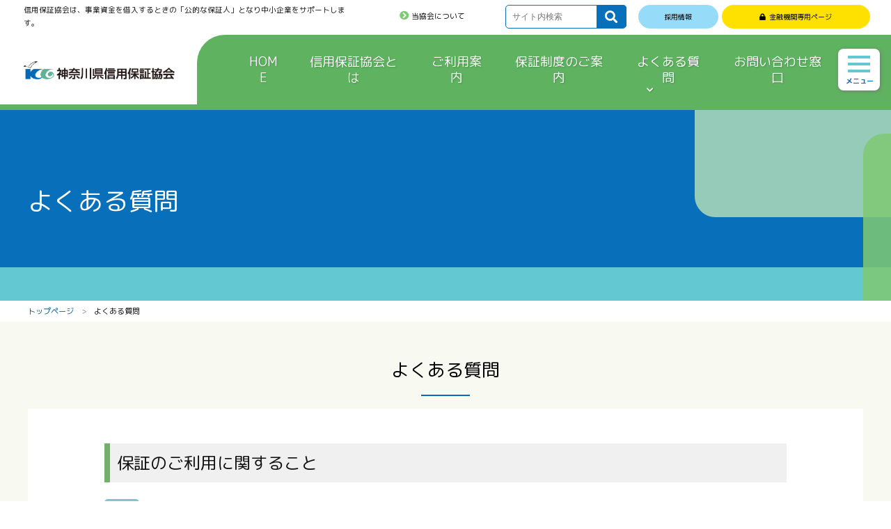

--- FILE ---
content_type: text/html; charset=UTF-8
request_url: https://www.cgc-kanagawa.or.jp/faq/
body_size: 70502
content:

<!DOCTYPE html>
<html lang="ja">
<script src="https://www3.gred.jp/saas/gred_checker.js?sid=21194&lang=ja"></script>
<head>
<meta charset="UTF-8" />
<meta name="viewport" content="width=device-width" />
<meta http-equiv="x-ua-compatible" content="IE=edge">

<!-- <meta name="description" content="Just another WordPress site"> -->
<link rel="pingback" href="https://www.cgc-kanagawa.or.jp/xmlrpc.php" />
<link rel="stylesheet" href="https://cdnjs.cloudflare.com/ajax/libs/Swiper/4.5.1/css/swiper.css">

<script src="https://cdnjs.cloudflare.com/ajax/libs/Swiper/4.5.1/js/swiper.js"></script>
<script src="https://cdnjs.cloudflare.com/ajax/libs/image-map-resizer/1.0.10/js/imageMapResizer.min.js"></script>

<link rel="stylesheet" href="https://use.fontawesome.com/releases/v5.8.2/css/all.css" integrity="sha384-oS3vJWv+0UjzBfQzYUhtDYW+Pj2yciDJxpsK1OYPAYjqT085Qq/1cq5FLXAZQ7Ay" crossorigin="anonymous">


<!-- Google tag (gtag.js) -->
<script async src="https://www.googletagmanager.com/gtag/js?id=G-M43CFWVWTQ"></script>
<script>
  window.dataLayer = window.dataLayer || [];
  function gtag(){dataLayer.push(arguments);}
  gtag('js', new Date());

  gtag('config', 'G-M43CFWVWTQ');
</script>





<!--[if lt IE 9]>
<script src="https://www.cgc-kanagawa.or.jp/wp-content/themes/cgc/js/html5.js"></script>
<![endif]-->

<meta name='robots' content='index, follow, max-image-preview:large, max-snippet:-1, max-video-preview:-1' />

	<!-- This site is optimized with the Yoast SEO plugin v20.7 - https://yoast.com/wordpress/plugins/seo/ -->
	<title>よくある質問 : 神奈川県信用保証協会</title>
	<meta name="description" content="信用保証協会は、事業の経営に真面目に努力し、将来に向かって発展の可能性のある中小企業に対して、金融上の強力な「公的保証人」となって、事業資金調達の円滑化に努めることを目的として設立された専門機関です。" />
	<link rel="canonical" href="https://www.cgc-kanagawa.or.jp/faq/" />
	<meta property="og:locale" content="ja_JP" />
	<meta property="og:type" content="article" />
	<meta property="og:title" content="よくある質問 : 神奈川県信用保証協会" />
	<meta property="og:description" content="信用保証協会は、事業の経営に真面目に努力し、将来に向かって発展の可能性のある中小企業に対して、金融上の強力な「公的保証人」となって、事業資金調達の円滑化に努めることを目的として設立された専門機関です。" />
	<meta property="og:url" content="https://www.cgc-kanagawa.or.jp/faq/" />
	<meta property="og:site_name" content="神奈川県信用保証協会" />
	<meta property="article:modified_time" content="2024-04-01T04:45:41+00:00" />
	<meta name="twitter:card" content="summary_large_image" />
	<meta name="twitter:label1" content="推定読み取り時間" />
	<meta name="twitter:data1" content="9分" />
	<script type="application/ld+json" class="yoast-schema-graph">{"@context":"https://schema.org","@graph":[{"@type":"WebPage","@id":"https://www.cgc-kanagawa.or.jp/faq/","url":"https://www.cgc-kanagawa.or.jp/faq/","name":"よくある質問 : 神奈川県信用保証協会","isPartOf":{"@id":"https://www.cgc-kanagawa.or.jp/#website"},"datePublished":"2021-05-25T04:19:26+00:00","dateModified":"2024-04-01T04:45:41+00:00","description":"信用保証協会は、事業の経営に真面目に努力し、将来に向かって発展の可能性のある中小企業に対して、金融上の強力な「公的保証人」となって、事業資金調達の円滑化に努めることを目的として設立された専門機関です。","breadcrumb":{"@id":"https://www.cgc-kanagawa.or.jp/faq/#breadcrumb"},"inLanguage":"ja","potentialAction":[{"@type":"ReadAction","target":["https://www.cgc-kanagawa.or.jp/faq/"]}]},{"@type":"BreadcrumbList","@id":"https://www.cgc-kanagawa.or.jp/faq/#breadcrumb","itemListElement":[{"@type":"ListItem","position":1,"name":"ホーム","item":"https://www.cgc-kanagawa.or.jp/"},{"@type":"ListItem","position":2,"name":"よくある質問"}]},{"@type":"WebSite","@id":"https://www.cgc-kanagawa.or.jp/#website","url":"https://www.cgc-kanagawa.or.jp/","name":"神奈川県信用保証協会","description":"Just another WordPress site","potentialAction":[{"@type":"SearchAction","target":{"@type":"EntryPoint","urlTemplate":"https://www.cgc-kanagawa.or.jp/?s={search_term_string}"},"query-input":"required name=search_term_string"}],"inLanguage":"ja"}]}</script>
	<!-- / Yoast SEO plugin. -->


<script>
/* <![CDATA[ */
window._wpemojiSettings = {"baseUrl":"https:\/\/s.w.org\/images\/core\/emoji\/14.0.0\/72x72\/","ext":".png","svgUrl":"https:\/\/s.w.org\/images\/core\/emoji\/14.0.0\/svg\/","svgExt":".svg","source":{"concatemoji":"https:\/\/www.cgc-kanagawa.or.jp\/wp-includes\/js\/wp-emoji-release.min.js?ver=6.4.3"}};
/*! This file is auto-generated */
!function(i,n){var o,s,e;function c(e){try{var t={supportTests:e,timestamp:(new Date).valueOf()};sessionStorage.setItem(o,JSON.stringify(t))}catch(e){}}function p(e,t,n){e.clearRect(0,0,e.canvas.width,e.canvas.height),e.fillText(t,0,0);var t=new Uint32Array(e.getImageData(0,0,e.canvas.width,e.canvas.height).data),r=(e.clearRect(0,0,e.canvas.width,e.canvas.height),e.fillText(n,0,0),new Uint32Array(e.getImageData(0,0,e.canvas.width,e.canvas.height).data));return t.every(function(e,t){return e===r[t]})}function u(e,t,n){switch(t){case"flag":return n(e,"\ud83c\udff3\ufe0f\u200d\u26a7\ufe0f","\ud83c\udff3\ufe0f\u200b\u26a7\ufe0f")?!1:!n(e,"\ud83c\uddfa\ud83c\uddf3","\ud83c\uddfa\u200b\ud83c\uddf3")&&!n(e,"\ud83c\udff4\udb40\udc67\udb40\udc62\udb40\udc65\udb40\udc6e\udb40\udc67\udb40\udc7f","\ud83c\udff4\u200b\udb40\udc67\u200b\udb40\udc62\u200b\udb40\udc65\u200b\udb40\udc6e\u200b\udb40\udc67\u200b\udb40\udc7f");case"emoji":return!n(e,"\ud83e\udef1\ud83c\udffb\u200d\ud83e\udef2\ud83c\udfff","\ud83e\udef1\ud83c\udffb\u200b\ud83e\udef2\ud83c\udfff")}return!1}function f(e,t,n){var r="undefined"!=typeof WorkerGlobalScope&&self instanceof WorkerGlobalScope?new OffscreenCanvas(300,150):i.createElement("canvas"),a=r.getContext("2d",{willReadFrequently:!0}),o=(a.textBaseline="top",a.font="600 32px Arial",{});return e.forEach(function(e){o[e]=t(a,e,n)}),o}function t(e){var t=i.createElement("script");t.src=e,t.defer=!0,i.head.appendChild(t)}"undefined"!=typeof Promise&&(o="wpEmojiSettingsSupports",s=["flag","emoji"],n.supports={everything:!0,everythingExceptFlag:!0},e=new Promise(function(e){i.addEventListener("DOMContentLoaded",e,{once:!0})}),new Promise(function(t){var n=function(){try{var e=JSON.parse(sessionStorage.getItem(o));if("object"==typeof e&&"number"==typeof e.timestamp&&(new Date).valueOf()<e.timestamp+604800&&"object"==typeof e.supportTests)return e.supportTests}catch(e){}return null}();if(!n){if("undefined"!=typeof Worker&&"undefined"!=typeof OffscreenCanvas&&"undefined"!=typeof URL&&URL.createObjectURL&&"undefined"!=typeof Blob)try{var e="postMessage("+f.toString()+"("+[JSON.stringify(s),u.toString(),p.toString()].join(",")+"));",r=new Blob([e],{type:"text/javascript"}),a=new Worker(URL.createObjectURL(r),{name:"wpTestEmojiSupports"});return void(a.onmessage=function(e){c(n=e.data),a.terminate(),t(n)})}catch(e){}c(n=f(s,u,p))}t(n)}).then(function(e){for(var t in e)n.supports[t]=e[t],n.supports.everything=n.supports.everything&&n.supports[t],"flag"!==t&&(n.supports.everythingExceptFlag=n.supports.everythingExceptFlag&&n.supports[t]);n.supports.everythingExceptFlag=n.supports.everythingExceptFlag&&!n.supports.flag,n.DOMReady=!1,n.readyCallback=function(){n.DOMReady=!0}}).then(function(){return e}).then(function(){var e;n.supports.everything||(n.readyCallback(),(e=n.source||{}).concatemoji?t(e.concatemoji):e.wpemoji&&e.twemoji&&(t(e.twemoji),t(e.wpemoji)))}))}((window,document),window._wpemojiSettings);
/* ]]> */
</script>
<style id='wp-emoji-styles-inline-css'>

	img.wp-smiley, img.emoji {
		display: inline !important;
		border: none !important;
		box-shadow: none !important;
		height: 1em !important;
		width: 1em !important;
		margin: 0 0.07em !important;
		vertical-align: -0.1em !important;
		background: none !important;
		padding: 0 !important;
	}
</style>
<link rel='stylesheet' id='wp-block-library-css' href='https://www.cgc-kanagawa.or.jp/wp-includes/css/dist/block-library/style.min.css?ver=6.4.3' media='all' />
<style id='wp-block-library-theme-inline-css'>
.wp-block-audio figcaption{color:#555;font-size:13px;text-align:center}.is-dark-theme .wp-block-audio figcaption{color:hsla(0,0%,100%,.65)}.wp-block-audio{margin:0 0 1em}.wp-block-code{border:1px solid #ccc;border-radius:4px;font-family:Menlo,Consolas,monaco,monospace;padding:.8em 1em}.wp-block-embed figcaption{color:#555;font-size:13px;text-align:center}.is-dark-theme .wp-block-embed figcaption{color:hsla(0,0%,100%,.65)}.wp-block-embed{margin:0 0 1em}.blocks-gallery-caption{color:#555;font-size:13px;text-align:center}.is-dark-theme .blocks-gallery-caption{color:hsla(0,0%,100%,.65)}.wp-block-image figcaption{color:#555;font-size:13px;text-align:center}.is-dark-theme .wp-block-image figcaption{color:hsla(0,0%,100%,.65)}.wp-block-image{margin:0 0 1em}.wp-block-pullquote{border-bottom:4px solid;border-top:4px solid;color:currentColor;margin-bottom:1.75em}.wp-block-pullquote cite,.wp-block-pullquote footer,.wp-block-pullquote__citation{color:currentColor;font-size:.8125em;font-style:normal;text-transform:uppercase}.wp-block-quote{border-left:.25em solid;margin:0 0 1.75em;padding-left:1em}.wp-block-quote cite,.wp-block-quote footer{color:currentColor;font-size:.8125em;font-style:normal;position:relative}.wp-block-quote.has-text-align-right{border-left:none;border-right:.25em solid;padding-left:0;padding-right:1em}.wp-block-quote.has-text-align-center{border:none;padding-left:0}.wp-block-quote.is-large,.wp-block-quote.is-style-large,.wp-block-quote.is-style-plain{border:none}.wp-block-search .wp-block-search__label{font-weight:700}.wp-block-search__button{border:1px solid #ccc;padding:.375em .625em}:where(.wp-block-group.has-background){padding:1.25em 2.375em}.wp-block-separator.has-css-opacity{opacity:.4}.wp-block-separator{border:none;border-bottom:2px solid;margin-left:auto;margin-right:auto}.wp-block-separator.has-alpha-channel-opacity{opacity:1}.wp-block-separator:not(.is-style-wide):not(.is-style-dots){width:100px}.wp-block-separator.has-background:not(.is-style-dots){border-bottom:none;height:1px}.wp-block-separator.has-background:not(.is-style-wide):not(.is-style-dots){height:2px}.wp-block-table{margin:0 0 1em}.wp-block-table td,.wp-block-table th{word-break:normal}.wp-block-table figcaption{color:#555;font-size:13px;text-align:center}.is-dark-theme .wp-block-table figcaption{color:hsla(0,0%,100%,.65)}.wp-block-video figcaption{color:#555;font-size:13px;text-align:center}.is-dark-theme .wp-block-video figcaption{color:hsla(0,0%,100%,.65)}.wp-block-video{margin:0 0 1em}.wp-block-template-part.has-background{margin-bottom:0;margin-top:0;padding:1.25em 2.375em}
</style>
<style id='classic-theme-styles-inline-css'>
/*! This file is auto-generated */
.wp-block-button__link{color:#fff;background-color:#32373c;border-radius:9999px;box-shadow:none;text-decoration:none;padding:calc(.667em + 2px) calc(1.333em + 2px);font-size:1.125em}.wp-block-file__button{background:#32373c;color:#fff;text-decoration:none}
</style>
<style id='global-styles-inline-css'>
body{--wp--preset--color--black: #000000;--wp--preset--color--cyan-bluish-gray: #abb8c3;--wp--preset--color--white: #ffffff;--wp--preset--color--pale-pink: #f78da7;--wp--preset--color--vivid-red: #cf2e2e;--wp--preset--color--luminous-vivid-orange: #ff6900;--wp--preset--color--luminous-vivid-amber: #fcb900;--wp--preset--color--light-green-cyan: #7bdcb5;--wp--preset--color--vivid-green-cyan: #00d084;--wp--preset--color--pale-cyan-blue: #8ed1fc;--wp--preset--color--vivid-cyan-blue: #0693e3;--wp--preset--color--vivid-purple: #9b51e0;--wp--preset--gradient--vivid-cyan-blue-to-vivid-purple: linear-gradient(135deg,rgba(6,147,227,1) 0%,rgb(155,81,224) 100%);--wp--preset--gradient--light-green-cyan-to-vivid-green-cyan: linear-gradient(135deg,rgb(122,220,180) 0%,rgb(0,208,130) 100%);--wp--preset--gradient--luminous-vivid-amber-to-luminous-vivid-orange: linear-gradient(135deg,rgba(252,185,0,1) 0%,rgba(255,105,0,1) 100%);--wp--preset--gradient--luminous-vivid-orange-to-vivid-red: linear-gradient(135deg,rgba(255,105,0,1) 0%,rgb(207,46,46) 100%);--wp--preset--gradient--very-light-gray-to-cyan-bluish-gray: linear-gradient(135deg,rgb(238,238,238) 0%,rgb(169,184,195) 100%);--wp--preset--gradient--cool-to-warm-spectrum: linear-gradient(135deg,rgb(74,234,220) 0%,rgb(151,120,209) 20%,rgb(207,42,186) 40%,rgb(238,44,130) 60%,rgb(251,105,98) 80%,rgb(254,248,76) 100%);--wp--preset--gradient--blush-light-purple: linear-gradient(135deg,rgb(255,206,236) 0%,rgb(152,150,240) 100%);--wp--preset--gradient--blush-bordeaux: linear-gradient(135deg,rgb(254,205,165) 0%,rgb(254,45,45) 50%,rgb(107,0,62) 100%);--wp--preset--gradient--luminous-dusk: linear-gradient(135deg,rgb(255,203,112) 0%,rgb(199,81,192) 50%,rgb(65,88,208) 100%);--wp--preset--gradient--pale-ocean: linear-gradient(135deg,rgb(255,245,203) 0%,rgb(182,227,212) 50%,rgb(51,167,181) 100%);--wp--preset--gradient--electric-grass: linear-gradient(135deg,rgb(202,248,128) 0%,rgb(113,206,126) 100%);--wp--preset--gradient--midnight: linear-gradient(135deg,rgb(2,3,129) 0%,rgb(40,116,252) 100%);--wp--preset--font-size--small: 13px;--wp--preset--font-size--medium: 20px;--wp--preset--font-size--large: 36px;--wp--preset--font-size--x-large: 42px;--wp--preset--spacing--20: 0.44rem;--wp--preset--spacing--30: 0.67rem;--wp--preset--spacing--40: 1rem;--wp--preset--spacing--50: 1.5rem;--wp--preset--spacing--60: 2.25rem;--wp--preset--spacing--70: 3.38rem;--wp--preset--spacing--80: 5.06rem;--wp--preset--shadow--natural: 6px 6px 9px rgba(0, 0, 0, 0.2);--wp--preset--shadow--deep: 12px 12px 50px rgba(0, 0, 0, 0.4);--wp--preset--shadow--sharp: 6px 6px 0px rgba(0, 0, 0, 0.2);--wp--preset--shadow--outlined: 6px 6px 0px -3px rgba(255, 255, 255, 1), 6px 6px rgba(0, 0, 0, 1);--wp--preset--shadow--crisp: 6px 6px 0px rgba(0, 0, 0, 1);}:where(.is-layout-flex){gap: 0.5em;}:where(.is-layout-grid){gap: 0.5em;}body .is-layout-flow > .alignleft{float: left;margin-inline-start: 0;margin-inline-end: 2em;}body .is-layout-flow > .alignright{float: right;margin-inline-start: 2em;margin-inline-end: 0;}body .is-layout-flow > .aligncenter{margin-left: auto !important;margin-right: auto !important;}body .is-layout-constrained > .alignleft{float: left;margin-inline-start: 0;margin-inline-end: 2em;}body .is-layout-constrained > .alignright{float: right;margin-inline-start: 2em;margin-inline-end: 0;}body .is-layout-constrained > .aligncenter{margin-left: auto !important;margin-right: auto !important;}body .is-layout-constrained > :where(:not(.alignleft):not(.alignright):not(.alignfull)){max-width: var(--wp--style--global--content-size);margin-left: auto !important;margin-right: auto !important;}body .is-layout-constrained > .alignwide{max-width: var(--wp--style--global--wide-size);}body .is-layout-flex{display: flex;}body .is-layout-flex{flex-wrap: wrap;align-items: center;}body .is-layout-flex > *{margin: 0;}body .is-layout-grid{display: grid;}body .is-layout-grid > *{margin: 0;}:where(.wp-block-columns.is-layout-flex){gap: 2em;}:where(.wp-block-columns.is-layout-grid){gap: 2em;}:where(.wp-block-post-template.is-layout-flex){gap: 1.25em;}:where(.wp-block-post-template.is-layout-grid){gap: 1.25em;}.has-black-color{color: var(--wp--preset--color--black) !important;}.has-cyan-bluish-gray-color{color: var(--wp--preset--color--cyan-bluish-gray) !important;}.has-white-color{color: var(--wp--preset--color--white) !important;}.has-pale-pink-color{color: var(--wp--preset--color--pale-pink) !important;}.has-vivid-red-color{color: var(--wp--preset--color--vivid-red) !important;}.has-luminous-vivid-orange-color{color: var(--wp--preset--color--luminous-vivid-orange) !important;}.has-luminous-vivid-amber-color{color: var(--wp--preset--color--luminous-vivid-amber) !important;}.has-light-green-cyan-color{color: var(--wp--preset--color--light-green-cyan) !important;}.has-vivid-green-cyan-color{color: var(--wp--preset--color--vivid-green-cyan) !important;}.has-pale-cyan-blue-color{color: var(--wp--preset--color--pale-cyan-blue) !important;}.has-vivid-cyan-blue-color{color: var(--wp--preset--color--vivid-cyan-blue) !important;}.has-vivid-purple-color{color: var(--wp--preset--color--vivid-purple) !important;}.has-black-background-color{background-color: var(--wp--preset--color--black) !important;}.has-cyan-bluish-gray-background-color{background-color: var(--wp--preset--color--cyan-bluish-gray) !important;}.has-white-background-color{background-color: var(--wp--preset--color--white) !important;}.has-pale-pink-background-color{background-color: var(--wp--preset--color--pale-pink) !important;}.has-vivid-red-background-color{background-color: var(--wp--preset--color--vivid-red) !important;}.has-luminous-vivid-orange-background-color{background-color: var(--wp--preset--color--luminous-vivid-orange) !important;}.has-luminous-vivid-amber-background-color{background-color: var(--wp--preset--color--luminous-vivid-amber) !important;}.has-light-green-cyan-background-color{background-color: var(--wp--preset--color--light-green-cyan) !important;}.has-vivid-green-cyan-background-color{background-color: var(--wp--preset--color--vivid-green-cyan) !important;}.has-pale-cyan-blue-background-color{background-color: var(--wp--preset--color--pale-cyan-blue) !important;}.has-vivid-cyan-blue-background-color{background-color: var(--wp--preset--color--vivid-cyan-blue) !important;}.has-vivid-purple-background-color{background-color: var(--wp--preset--color--vivid-purple) !important;}.has-black-border-color{border-color: var(--wp--preset--color--black) !important;}.has-cyan-bluish-gray-border-color{border-color: var(--wp--preset--color--cyan-bluish-gray) !important;}.has-white-border-color{border-color: var(--wp--preset--color--white) !important;}.has-pale-pink-border-color{border-color: var(--wp--preset--color--pale-pink) !important;}.has-vivid-red-border-color{border-color: var(--wp--preset--color--vivid-red) !important;}.has-luminous-vivid-orange-border-color{border-color: var(--wp--preset--color--luminous-vivid-orange) !important;}.has-luminous-vivid-amber-border-color{border-color: var(--wp--preset--color--luminous-vivid-amber) !important;}.has-light-green-cyan-border-color{border-color: var(--wp--preset--color--light-green-cyan) !important;}.has-vivid-green-cyan-border-color{border-color: var(--wp--preset--color--vivid-green-cyan) !important;}.has-pale-cyan-blue-border-color{border-color: var(--wp--preset--color--pale-cyan-blue) !important;}.has-vivid-cyan-blue-border-color{border-color: var(--wp--preset--color--vivid-cyan-blue) !important;}.has-vivid-purple-border-color{border-color: var(--wp--preset--color--vivid-purple) !important;}.has-vivid-cyan-blue-to-vivid-purple-gradient-background{background: var(--wp--preset--gradient--vivid-cyan-blue-to-vivid-purple) !important;}.has-light-green-cyan-to-vivid-green-cyan-gradient-background{background: var(--wp--preset--gradient--light-green-cyan-to-vivid-green-cyan) !important;}.has-luminous-vivid-amber-to-luminous-vivid-orange-gradient-background{background: var(--wp--preset--gradient--luminous-vivid-amber-to-luminous-vivid-orange) !important;}.has-luminous-vivid-orange-to-vivid-red-gradient-background{background: var(--wp--preset--gradient--luminous-vivid-orange-to-vivid-red) !important;}.has-very-light-gray-to-cyan-bluish-gray-gradient-background{background: var(--wp--preset--gradient--very-light-gray-to-cyan-bluish-gray) !important;}.has-cool-to-warm-spectrum-gradient-background{background: var(--wp--preset--gradient--cool-to-warm-spectrum) !important;}.has-blush-light-purple-gradient-background{background: var(--wp--preset--gradient--blush-light-purple) !important;}.has-blush-bordeaux-gradient-background{background: var(--wp--preset--gradient--blush-bordeaux) !important;}.has-luminous-dusk-gradient-background{background: var(--wp--preset--gradient--luminous-dusk) !important;}.has-pale-ocean-gradient-background{background: var(--wp--preset--gradient--pale-ocean) !important;}.has-electric-grass-gradient-background{background: var(--wp--preset--gradient--electric-grass) !important;}.has-midnight-gradient-background{background: var(--wp--preset--gradient--midnight) !important;}.has-small-font-size{font-size: var(--wp--preset--font-size--small) !important;}.has-medium-font-size{font-size: var(--wp--preset--font-size--medium) !important;}.has-large-font-size{font-size: var(--wp--preset--font-size--large) !important;}.has-x-large-font-size{font-size: var(--wp--preset--font-size--x-large) !important;}
.wp-block-navigation a:where(:not(.wp-element-button)){color: inherit;}
:where(.wp-block-post-template.is-layout-flex){gap: 1.25em;}:where(.wp-block-post-template.is-layout-grid){gap: 1.25em;}
:where(.wp-block-columns.is-layout-flex){gap: 2em;}:where(.wp-block-columns.is-layout-grid){gap: 2em;}
.wp-block-pullquote{font-size: 1.5em;line-height: 1.6;}
</style>
<link rel='stylesheet' id='pb-accordion-blocks-style-css' href='https://www.cgc-kanagawa.or.jp/wp-content/plugins/accordion-blocks/build/index.css?ver=1.5.0' media='all' />
<link rel='stylesheet' id='my-style-css' href='https://www.cgc-kanagawa.or.jp/wp-content/themes/cgc/assets/css/style.css?ver=1768881339' media='all' />
<link rel='stylesheet' id='wp-members-css' href='https://www.cgc-kanagawa.or.jp/wp-content/plugins/wp-members/assets/css/forms/generic-no-float.min.css?ver=3.4.7.3' media='all' />
<script src="https://www.cgc-kanagawa.or.jp/wp-includes/js/jquery/jquery.min.js?ver=3.7.1" id="jquery-core-js"></script>
<script src="https://www.cgc-kanagawa.or.jp/wp-includes/js/jquery/jquery-migrate.min.js?ver=3.4.1" id="jquery-migrate-js"></script>
<link rel="https://api.w.org/" href="https://www.cgc-kanagawa.or.jp/wp-json/" /><link rel="alternate" type="application/json" href="https://www.cgc-kanagawa.or.jp/wp-json/wp/v2/pages/27" /><link rel="EditURI" type="application/rsd+xml" title="RSD" href="https://www.cgc-kanagawa.or.jp/xmlrpc.php?rsd" />
<meta name="generator" content="WordPress 6.4.3" />
<link rel='shortlink' href='https://www.cgc-kanagawa.or.jp/?p=27' />
<link rel="alternate" type="application/json+oembed" href="https://www.cgc-kanagawa.or.jp/wp-json/oembed/1.0/embed?url=https%3A%2F%2Fwww.cgc-kanagawa.or.jp%2Ffaq%2F" />
<link rel="alternate" type="text/xml+oembed" href="https://www.cgc-kanagawa.or.jp/wp-json/oembed/1.0/embed?url=https%3A%2F%2Fwww.cgc-kanagawa.or.jp%2Ffaq%2F&#038;format=xml" />
<style>.recentcomments a{display:inline !important;padding:0 !important;margin:0 !important;}</style><link rel="icon" href="/wp-content/uploads/2021/09/favicon.ico" sizes="32x32" />
<link rel="icon" href="/wp-content/uploads/2021/09/favicon.ico" sizes="192x192" />
<link rel="apple-touch-icon" href="/wp-content/uploads/2021/09/favicon.ico" />
<meta name="msapplication-TileImage" content="/wp-content/uploads/2021/09/favicon.ico" />
</head>

<!-- 管理画面ステータスバー -->

<body class="page-template-default page page-id-27 p-faq">


<header class="l-header">
	<div class="l-header-main u-pc-only">
		<p class="l-header-main__txt">信用保証協会は、事業資金を借入するときの「公的な保証人」となり中小企業をサポートします。</p>
		<div class="l-header-main__right">
			<ul class="l-header-main__list">
				<li class="l-header-main__item c-icon-right">
					<a href="https://www.cgc-kanagawa.or.jp/information/">当協会について</a>
				</li>
			</ul>
			<div id="search_box">
				
<div id="search">
	<form method="get" id="searchform" action="https://www.cgc-kanagawa.or.jp/">
		<div class="l-header-top__search-box">
		<label class="hidden" for="s">
					</label>
		<input class="l-header-top__search" type="text" placeholder="サイト内検索" value="" name="s" id="s" />
		<button class="l-header-top__btn" id="searchsubmit" type="submit"><i class="fas fa-search"></i></button>
		</div>
	</form>
</div>
			  <!-- <form id="cse-search-box" action="/cgc-kanagawa/" method="get">
			  <div class="l-header-main__search-box">
				    <input class="l-header-main__search" id="s" name="s" type="text" placeholder="サイト内検索" />
				    <button class="l-header-main__btn" type="submit"><i class="fas fa-search"></i></button>
				</div>
			  </form> -->
			  <!-- <script src="https://www.google.com/cse/brand?form=cse-search-box&lang=ja"></script> -->
<!-- <div class="gcse-searchbox-only"></div> -->
			</div>
			<a href="https://www.cgc-kanagawa.or.jp/recruit/" class="c-btn-recruit">採用情報</a>
			<a href="https://www.cgc-kanagawa.or.jp/member/" class="c-btn-member">金融機関専用ページ</a>
		</div>
	</div>
	<div class="l-header-inner">
		<div class="l-header-logo">
			<a href="https://www.cgc-kanagawa.or.jp/"><img src="https://www.cgc-kanagawa.or.jp/wp-content/themes/cgc/assets/images/common/logo.png" alt=""></a>
		</div>
		<div class="l-sp-header-menu u-sp-only">
		    	<div class="l-spmenu">
	<div class="l-spmenu__hamburger">
	  <span></span>
	  <span></span>
	  <span></span>
	  <p class="l-spmenu__txt">メニュー</p>
	</div>

<div class="l-spmenu__globalMenuSp">
	<div class="c-inner">
		<div class="l-spmenu__inner l-spmenu__inner--top">
			<div class="l-spmenu__item l-spmenu__item--l">
				<div class="menu-sp-nav-menu01-container"><ul id="menu-sp-nav-menu01" class="menu"><li id="menu-item-2048" class="menu-item menu-item-type-custom menu-item-object-custom menu-item-has-children menu-item-2048"><a href="/">トップ</a>
<ul class="sub-menu">
	<li id="menu-item-2049" class="menu-item menu-item-type-custom menu-item-object-custom menu-item-2049"><a href="/news/">お知らせ一覧</a></li>
	<li id="menu-item-2050" class="menu-item menu-item-type-post_type menu-item-object-page menu-item-2050"><a href="https://www.cgc-kanagawa.or.jp/information/">当協会について</a></li>
	<li id="menu-item-2051" class="menu-item menu-item-type-post_type menu-item-object-page menu-item-2051"><a href="https://www.cgc-kanagawa.or.jp/recruit/">採用情報</a></li>
</ul>
</li>
<li id="menu-item-4321" class="l-spmenu__btn-member menu-item menu-item-type-post_type menu-item-object-page menu-item-4321"><a href="https://www.cgc-kanagawa.or.jp/member/">金融機関専用ページ</a></li>
<li id="menu-item-2061" class="menu-item menu-item-type-post_type menu-item-object-page menu-item-2061"><a href="https://www.cgc-kanagawa.or.jp/about/">信用保証協会とは</a></li>
</ul></div>			</div>
			<div class="l-spmenu__item">
				<div class="menu-sp-nav-menu02-container"><ul id="menu-sp-nav-menu02" class="menu"><li id="menu-item-2062" class="menu-item menu-item-type-post_type menu-item-object-page menu-item-has-children menu-item-2062"><a href="https://www.cgc-kanagawa.or.jp/guide/">ご利用案内</a>
<ul class="sub-menu">
	<li id="menu-item-2063" class="menu-item menu-item-type-post_type menu-item-object-page menu-item-2063"><a href="https://www.cgc-kanagawa.or.jp/guide/requirement/">ご利用いただける方</a></li>
	<li id="menu-item-2064" class="menu-item menu-item-type-post_type menu-item-object-page menu-item-2064"><a href="https://www.cgc-kanagawa.or.jp/guide/guarantee-content/">保証の内容</a></li>
	<li id="menu-item-2065" class="menu-item menu-item-type-post_type menu-item-object-page menu-item-2065"><a href="https://www.cgc-kanagawa.or.jp/guide/application/">お申込み方法</a></li>
	<li id="menu-item-2066" class="menu-item menu-item-type-post_type menu-item-object-page menu-item-2066"><a href="https://www.cgc-kanagawa.or.jp/guide/download/">中小企業向け書式のダウンロード</a></li>
	<li id="menu-item-2067" class="menu-item menu-item-type-post_type menu-item-object-page menu-item-2067"><a href="https://www.cgc-kanagawa.or.jp/guide/rates/">信用保証料</a></li>
	<li id="menu-item-2068" class="menu-item menu-item-type-post_type menu-item-object-page menu-item-2068"><a href="https://www.cgc-kanagawa.or.jp/guide/group-life-insurance/">団体信用生命保険</a></li>
</ul>
</li>
</ul></div>			</div>
			<div class="l-spmenu__item l-spmenu__item--list">
				<div class="menu-sp-nav-menu03-container"><ul id="menu-sp-nav-menu03" class="menu"><li id="menu-item-2053" class="menu-item menu-item-type-post_type menu-item-object-page menu-item-has-children menu-item-2053"><a href="https://www.cgc-kanagawa.or.jp/guarantee/">保証制度のご案内</a>
<ul class="sub-menu">
	<li id="menu-item-3527" class="menu-item menu-item-type-post_type menu-item-object-page menu-item-3527"><a href="https://www.cgc-kanagawa.or.jp/guarantee/startup/">創業したい、創業して間もない</a></li>
	<li id="menu-item-2059" class="menu-item menu-item-type-post_type menu-item-object-page menu-item-2059"><a href="https://www.cgc-kanagawa.or.jp/guarantee/speedy/">スピーディーに資金を調達したい</a></li>
	<li id="menu-item-2058" class="menu-item menu-item-type-post_type menu-item-object-page menu-item-2058"><a href="https://www.cgc-kanagawa.or.jp/guarantee/support/">まとまった資金を調達したい</a></li>
	<li id="menu-item-2054" class="menu-item menu-item-type-post_type menu-item-object-page menu-item-2054"><a href="https://www.cgc-kanagawa.or.jp/guarantee/safetynet/">セーフティネットを利用したい</a></li>
	<li id="menu-item-2056" class="menu-item menu-item-type-post_type menu-item-object-page menu-item-2056"><a href="https://www.cgc-kanagawa.or.jp/guarantee/variety/">多様な手法で資金を調達したい</a></li>
	<li id="menu-item-2060" class="menu-item menu-item-type-post_type menu-item-object-page menu-item-2060"><a href="https://www.cgc-kanagawa.or.jp/guarantee/task/">経営上の課題を解決したい</a></li>
	<li id="menu-item-3528" class="menu-item menu-item-type-post_type menu-item-object-page menu-item-3528"><a href="https://www.cgc-kanagawa.or.jp/guarantee/business_succession/">事業承継に取り組みたい</a></li>
	<li id="menu-item-2057" class="menu-item menu-item-type-post_type menu-item-object-page menu-item-2057"><a href="https://www.cgc-kanagawa.or.jp/guarantee/cost/">低コストで資金を調達したい</a></li>
</ul>
</li>
</ul></div>			</div>
		</div>
		<div class="l-spmenu__inner l-spmenu__inner--bottom">
			<div class="l-spmenu__item l-spmenu__item--all-list">
				<div class="menu-sp-nav-menu04-container"><ul id="menu-sp-nav-menu04" class="menu"><li id="menu-item-3790" class="menu-item menu-item-type-post_type menu-item-object-page menu-item-3790"><a href="https://www.cgc-kanagawa.or.jp/pr/">広報誌・パンフレット</a></li>
<li id="menu-item-2075" class="menu-item menu-item-type-post_type menu-item-object-page menu-item-2075"><a href="https://www.cgc-kanagawa.or.jp/sns/">LINEアカウント</a></li>
<li id="menu-item-2076" class="menu-item menu-item-type-custom menu-item-object-custom menu-item-2076"><a href="/seminar_news/">セミナー＆イベント</a></li>
<li id="menu-item-3791" class="menu-item menu-item-type-custom menu-item-object-custom menu-item-3791"><a href="/interview_news/">きらりと輝く！かながわ企業インタビュー</a></li>
<li id="menu-item-3792" class="menu-item menu-item-type-post_type menu-item-object-page menu-item-3792"><a href="https://www.cgc-kanagawa.or.jp/guide/rates/simulator/">信用保証料シミュレーター</a></li>
<li id="menu-item-2077" class="menu-item menu-item-type-post_type menu-item-object-page menu-item-2077"><a href="https://www.cgc-kanagawa.or.jp/cooperation/">地域連携</a></li>
</ul></div>			</div>
			<div class="l-spmenu__item l-spmenu__item--nomal">
				<div class="menu-sp-nav-menu05-container"><ul id="menu-sp-nav-menu05" class="menu"><li id="menu-item-3787" class="menu-item menu-item-type-post_type menu-item-object-page menu-item-3787"><a href="https://www.cgc-kanagawa.or.jp/begin/">初めてご利用される方</a></li>
<li id="menu-item-3786" class="menu-item menu-item-type-post_type menu-item-object-page menu-item-3786"><a href="https://www.cgc-kanagawa.or.jp/establishment/">創業をお考えの方</a></li>
<li id="menu-item-3788" class="menu-item menu-item-type-post_type menu-item-object-page menu-item-3788"><a href="https://www.cgc-kanagawa.or.jp/managesupport/">経営支援をお求めの方</a></li>
<li id="menu-item-3789" class="menu-item menu-item-type-post_type menu-item-object-page menu-item-3789"><a href="https://www.cgc-kanagawa.or.jp/succession/">事業承継をお考えの方</a></li>
</ul></div>			</div>
			<div class="l-spmenu__item l-spmenu__item--btn">
				<div class="menu-sp-nav-menu06-container"><ul id="menu-sp-nav-menu06" class="menu"><li id="menu-item-4170" class="menu-item menu-item-type-post_type menu-item-object-page current-menu-item page_item page-item-27 current_page_item menu-item-4170"><a href="https://www.cgc-kanagawa.or.jp/faq/" aria-current="page">よくある質問</a></li>
<li id="menu-item-4171" class="menu-item menu-item-type-post_type menu-item-object-page menu-item-4171"><a href="https://www.cgc-kanagawa.or.jp/contact/">お問い合わせ窓口</a></li>
</ul></div>			</div>
		</div>
	</div>
</div>



</div>		    </div>
		<div class="l-header-menu u-pc-only">
		    <div class="menu-pc-header-nav-container"><ul id="menu-pc-header-nav" class="menu"><li id="menu-item-37" class="l-header-menu__home menu-item menu-item-type-custom menu-item-object-custom menu-item-37"><a href="/">HOME</a></li>
<li id="menu-item-40" class="menu-item menu-item-type-post_type menu-item-object-page menu-item-40"><a href="https://www.cgc-kanagawa.or.jp/about/">信用保証協会とは</a></li>
<li id="menu-item-42" class="menu-item menu-item-type-post_type menu-item-object-page menu-item-42"><a href="https://www.cgc-kanagawa.or.jp/guide/">ご利用案内</a></li>
<li id="menu-item-44" class="menu-item menu-item-type-post_type menu-item-object-page menu-item-44"><a href="https://www.cgc-kanagawa.or.jp/guarantee/">保証制度のご案内</a></li>
<li id="menu-item-43" class="menu-item menu-item-type-post_type menu-item-object-page current-menu-item page_item page-item-27 current_page_item menu-item-43"><a href="https://www.cgc-kanagawa.or.jp/faq/" aria-current="page">よくある質問</a></li>
<li id="menu-item-41" class="menu-item menu-item-type-post_type menu-item-object-page menu-item-41"><a href="https://www.cgc-kanagawa.or.jp/contact/">お問い合わせ窓口</a></li>
</ul></div>		    <div class="l-sp-header-menu">
		    	<div class="l-spmenu">
	<div class="l-spmenu__hamburger">
	  <span></span>
	  <span></span>
	  <span></span>
	  <p class="l-spmenu__txt">メニュー</p>
	</div>

<div class="l-spmenu__globalMenuSp">
	<div class="c-inner">
		<div class="l-spmenu__inner l-spmenu__inner--top">
			<div class="l-spmenu__item l-spmenu__item--l">
				<div class="menu-sp-nav-menu01-container"><ul id="menu-sp-nav-menu01-1" class="menu"><li class="menu-item menu-item-type-custom menu-item-object-custom menu-item-has-children menu-item-2048"><a href="/">トップ</a>
<ul class="sub-menu">
	<li class="menu-item menu-item-type-custom menu-item-object-custom menu-item-2049"><a href="/news/">お知らせ一覧</a></li>
	<li class="menu-item menu-item-type-post_type menu-item-object-page menu-item-2050"><a href="https://www.cgc-kanagawa.or.jp/information/">当協会について</a></li>
	<li class="menu-item menu-item-type-post_type menu-item-object-page menu-item-2051"><a href="https://www.cgc-kanagawa.or.jp/recruit/">採用情報</a></li>
</ul>
</li>
<li class="l-spmenu__btn-member menu-item menu-item-type-post_type menu-item-object-page menu-item-4321"><a href="https://www.cgc-kanagawa.or.jp/member/">金融機関専用ページ</a></li>
<li class="menu-item menu-item-type-post_type menu-item-object-page menu-item-2061"><a href="https://www.cgc-kanagawa.or.jp/about/">信用保証協会とは</a></li>
</ul></div>			</div>
			<div class="l-spmenu__item">
				<div class="menu-sp-nav-menu02-container"><ul id="menu-sp-nav-menu02-1" class="menu"><li class="menu-item menu-item-type-post_type menu-item-object-page menu-item-has-children menu-item-2062"><a href="https://www.cgc-kanagawa.or.jp/guide/">ご利用案内</a>
<ul class="sub-menu">
	<li class="menu-item menu-item-type-post_type menu-item-object-page menu-item-2063"><a href="https://www.cgc-kanagawa.or.jp/guide/requirement/">ご利用いただける方</a></li>
	<li class="menu-item menu-item-type-post_type menu-item-object-page menu-item-2064"><a href="https://www.cgc-kanagawa.or.jp/guide/guarantee-content/">保証の内容</a></li>
	<li class="menu-item menu-item-type-post_type menu-item-object-page menu-item-2065"><a href="https://www.cgc-kanagawa.or.jp/guide/application/">お申込み方法</a></li>
	<li class="menu-item menu-item-type-post_type menu-item-object-page menu-item-2066"><a href="https://www.cgc-kanagawa.or.jp/guide/download/">中小企業向け書式のダウンロード</a></li>
	<li class="menu-item menu-item-type-post_type menu-item-object-page menu-item-2067"><a href="https://www.cgc-kanagawa.or.jp/guide/rates/">信用保証料</a></li>
	<li class="menu-item menu-item-type-post_type menu-item-object-page menu-item-2068"><a href="https://www.cgc-kanagawa.or.jp/guide/group-life-insurance/">団体信用生命保険</a></li>
</ul>
</li>
</ul></div>			</div>
			<div class="l-spmenu__item l-spmenu__item--list">
				<div class="menu-sp-nav-menu03-container"><ul id="menu-sp-nav-menu03-1" class="menu"><li class="menu-item menu-item-type-post_type menu-item-object-page menu-item-has-children menu-item-2053"><a href="https://www.cgc-kanagawa.or.jp/guarantee/">保証制度のご案内</a>
<ul class="sub-menu">
	<li class="menu-item menu-item-type-post_type menu-item-object-page menu-item-3527"><a href="https://www.cgc-kanagawa.or.jp/guarantee/startup/">創業したい、創業して間もない</a></li>
	<li class="menu-item menu-item-type-post_type menu-item-object-page menu-item-2059"><a href="https://www.cgc-kanagawa.or.jp/guarantee/speedy/">スピーディーに資金を調達したい</a></li>
	<li class="menu-item menu-item-type-post_type menu-item-object-page menu-item-2058"><a href="https://www.cgc-kanagawa.or.jp/guarantee/support/">まとまった資金を調達したい</a></li>
	<li class="menu-item menu-item-type-post_type menu-item-object-page menu-item-2054"><a href="https://www.cgc-kanagawa.or.jp/guarantee/safetynet/">セーフティネットを利用したい</a></li>
	<li class="menu-item menu-item-type-post_type menu-item-object-page menu-item-2056"><a href="https://www.cgc-kanagawa.or.jp/guarantee/variety/">多様な手法で資金を調達したい</a></li>
	<li class="menu-item menu-item-type-post_type menu-item-object-page menu-item-2060"><a href="https://www.cgc-kanagawa.or.jp/guarantee/task/">経営上の課題を解決したい</a></li>
	<li class="menu-item menu-item-type-post_type menu-item-object-page menu-item-3528"><a href="https://www.cgc-kanagawa.or.jp/guarantee/business_succession/">事業承継に取り組みたい</a></li>
	<li class="menu-item menu-item-type-post_type menu-item-object-page menu-item-2057"><a href="https://www.cgc-kanagawa.or.jp/guarantee/cost/">低コストで資金を調達したい</a></li>
</ul>
</li>
</ul></div>			</div>
		</div>
		<div class="l-spmenu__inner l-spmenu__inner--bottom">
			<div class="l-spmenu__item l-spmenu__item--all-list">
				<div class="menu-sp-nav-menu04-container"><ul id="menu-sp-nav-menu04-1" class="menu"><li class="menu-item menu-item-type-post_type menu-item-object-page menu-item-3790"><a href="https://www.cgc-kanagawa.or.jp/pr/">広報誌・パンフレット</a></li>
<li class="menu-item menu-item-type-post_type menu-item-object-page menu-item-2075"><a href="https://www.cgc-kanagawa.or.jp/sns/">LINEアカウント</a></li>
<li class="menu-item menu-item-type-custom menu-item-object-custom menu-item-2076"><a href="/seminar_news/">セミナー＆イベント</a></li>
<li class="menu-item menu-item-type-custom menu-item-object-custom menu-item-3791"><a href="/interview_news/">きらりと輝く！かながわ企業インタビュー</a></li>
<li class="menu-item menu-item-type-post_type menu-item-object-page menu-item-3792"><a href="https://www.cgc-kanagawa.or.jp/guide/rates/simulator/">信用保証料シミュレーター</a></li>
<li class="menu-item menu-item-type-post_type menu-item-object-page menu-item-2077"><a href="https://www.cgc-kanagawa.or.jp/cooperation/">地域連携</a></li>
</ul></div>			</div>
			<div class="l-spmenu__item l-spmenu__item--nomal">
				<div class="menu-sp-nav-menu05-container"><ul id="menu-sp-nav-menu05-1" class="menu"><li class="menu-item menu-item-type-post_type menu-item-object-page menu-item-3787"><a href="https://www.cgc-kanagawa.or.jp/begin/">初めてご利用される方</a></li>
<li class="menu-item menu-item-type-post_type menu-item-object-page menu-item-3786"><a href="https://www.cgc-kanagawa.or.jp/establishment/">創業をお考えの方</a></li>
<li class="menu-item menu-item-type-post_type menu-item-object-page menu-item-3788"><a href="https://www.cgc-kanagawa.or.jp/managesupport/">経営支援をお求めの方</a></li>
<li class="menu-item menu-item-type-post_type menu-item-object-page menu-item-3789"><a href="https://www.cgc-kanagawa.or.jp/succession/">事業承継をお考えの方</a></li>
</ul></div>			</div>
			<div class="l-spmenu__item l-spmenu__item--btn">
				<div class="menu-sp-nav-menu06-container"><ul id="menu-sp-nav-menu06-1" class="menu"><li class="menu-item menu-item-type-post_type menu-item-object-page current-menu-item page_item page-item-27 current_page_item menu-item-4170"><a href="https://www.cgc-kanagawa.or.jp/faq/" aria-current="page">よくある質問</a></li>
<li class="menu-item menu-item-type-post_type menu-item-object-page menu-item-4171"><a href="https://www.cgc-kanagawa.or.jp/contact/">お問い合わせ窓口</a></li>
</ul></div>			</div>
		</div>
	</div>
</div>



</div>		    </div>
		</div>
		
	</div>
</header>



<main class="l-main">
	<div class="p-page-heading">
	<div class ="p-page-heading__inner c-inner">
				 
		<h1 class="p-page-heading__ttl">よくある質問</h1>
		<p class="p-page-heading__txt"></p>
		 
			</div>
</div>

	<div class="l-breadcrumb u-pc-only"><ul class="l-breadcrumb-list"><li class="l-breadcrumb-item"><a href="https://www.cgc-kanagawa.or.jp"><span>トップページ</span></a></li><li class="l-breadcrumb-item"><span>よくある質問</span></li></ul></div>			
				
					<article class="p-page c-bg">
						<div class="c-inner">
							
<h2 class="wp-block-heading is-style-c-heading-main">よくある質問</h2>



<div class="wp-block-group c-bg c-bg--white is-layout-flow wp-block-group-is-layout-flow"><div class="wp-block-group__inner-container">
<h3 class="wp-block-heading is-style-c-heading-a">保証のご利用に関すること</h3>



<div class="wp-block-pb-accordion-item c-accordion__item js-accordion-item no-js" data-initially-open="false" data-click-to-close="true" data-auto-close="true" data-scroll="false" data-scroll-offset="0"><h2 id="at-270" class="c-accordion__title js-accordion-controller" role="button">信用保証協会とはどういった機関ですか？</h2><div id="ac-270" class="c-accordion__content">
<p>信用保証協会法に基づいて設立された公的機関です。<br>中小企業の皆さまが金融機関から事業資金をお借入れするときの「公的な保証人」となり、資金調達をサポートします。</p>
</div></div>



<div class="wp-block-pb-accordion-item c-accordion__item js-accordion-item no-js" data-initially-open="false" data-click-to-close="true" data-auto-close="true" data-scroll="false" data-scroll-offset="0"><h2 id="at-271" class="c-accordion__title js-accordion-controller" role="button">利用するメリットはなんですか？</h2><div id="ac-271" class="c-accordion__content">
<p>当協会が公的な保証人となることで、金融機関からスムーズに融資を受けることができます。<br><br>資金調達の目的に合わせたさまざまな保証制度をご用意しています。<br>長期・固定の低利な自治体制度もご利用できるほか、自治体による信用保証料補助や利子補給などの支援が受けられる場合もあります。<br>また、さまざまな経営支援メニューで事業の成長や経営改善もサポートします。</p>
</div></div>



<div class="wp-block-pb-accordion-item c-accordion__item js-accordion-item no-js" data-initially-open="false" data-click-to-close="true" data-auto-close="true" data-scroll="false" data-scroll-offset="0"><h2 id="at-272" class="c-accordion__title js-accordion-controller" role="button">どのような企業が保証の対象となりますか？</h2><div id="ac-272" class="c-accordion__content">
<p>神奈川県内に本店または事業所（個人の方は住居または事業所）を有している中小企業者であればご利用の対象となります。<br>ただし、本・支店登記、住民登録があっても、その事業実態・居住がない場合は保証の対象となりません。</p>
</div></div>



<div class="wp-block-pb-accordion-item c-accordion__item js-accordion-item no-js" data-initially-open="false" data-click-to-close="true" data-auto-close="true" data-scroll="false" data-scroll-offset="0"><h2 id="at-273" class="c-accordion__title js-accordion-controller" role="button">どのような資金が保証の対象となりますか？</h2><div id="ac-273" class="c-accordion__content">
<p>事業経営に必要な運転資金または設備資金に限ります。<br>生活資金、住宅資金、投機資金などの事業に直接関係のない資金、転貸資金、旧債振替資金などは対象となりません。</p>
</div></div>



<div class="wp-block-pb-accordion-item c-accordion__item js-accordion-item no-js" data-initially-open="false" data-click-to-close="true" data-auto-close="true" data-scroll="false" data-scroll-offset="0"><h2 id="at-274" class="c-accordion__title js-accordion-controller" role="button">保証の申込みはどこでできますか？</h2><div id="ac-274" class="c-accordion__content">
<p>お借入れを希望する金融機関の窓口でお申込みができます。</p>
</div></div>



<div class="wp-block-pb-accordion-item c-accordion__item js-accordion-item no-js" data-initially-open="false" data-click-to-close="true" data-auto-close="true" data-scroll="false" data-scroll-offset="0"><h2 id="at-275" class="c-accordion__title js-accordion-controller" role="button">借入れについて、信用保証協会に直接相談することはできますか？</h2><div id="ac-275" class="c-accordion__content">
<p>中小企業の皆さまからの金融相談・経営相談について、県内７か所に窓口を設置し承っています。<br>事前にご連絡をいただけるとよりスムーズな対応が可能となります。<br>詳しくは、「<a href="https://www.cgc-kanagawa.or.jp/contact/">お問い合わせ窓口</a>」をご覧ください。</p>
</div></div>



<div class="wp-block-pb-accordion-item c-accordion__item js-accordion-item no-js" data-initially-open="false" data-click-to-close="true" data-auto-close="true" data-scroll="false" data-scroll-offset="0"><h2 id="at-276" class="c-accordion__title js-accordion-controller" role="button">保証限度額はいくらですか？</h2><div id="ac-276" class="c-accordion__content">
<p>1企業に対する保証限度額は、合計2億8,000万円（普通保証2億円、無担保保証8,000万円）です。<br>組合の場合は4億8,000万円（普通保証4億円、無担保保証8,000万円）です。<br>また、「<a href="https://www.cgc-kanagawa.or.jp/guarantee/safetynet/safty-net/">セーフティネット保証</a>」など、国の施策により、上記の保証とは別枠で定められている保証制度もあります。</p>
</div></div>



<div class="wp-block-pb-accordion-item c-accordion__item js-accordion-item no-js" data-initially-open="false" data-click-to-close="true" data-auto-close="true" data-scroll="false" data-scroll-offset="0"><h2 id="at-277" class="c-accordion__title js-accordion-controller" role="button">連帯保証人は必要ですか？</h2><div id="ac-277" class="c-accordion__content">
<p>必要となる場合があります。<br>ただし、法人代表者以外の連帯保証人は原則不要です。<br><br>なお、一定のご利用要件のもと、連帯保証人を不要とする保証制度もご用意しています。</p>
</div></div>



<div class="wp-block-pb-accordion-item c-accordion__item js-accordion-item no-js" data-initially-open="false" data-click-to-close="true" data-auto-close="true" data-scroll="false" data-scroll-offset="0"><h2 id="at-278" class="c-accordion__title js-accordion-controller" role="button">担保がなくても利用できますか？</h2><div id="ac-278" class="c-accordion__content">
<p>不動産取得資金を除き、原則として8,000万円まで無担保でご利用できます。<br>ただし、決算内容や事業規模などにより担保をお願いする場合があります。</p>
</div></div>



<div class="wp-block-pb-accordion-item c-accordion__item js-accordion-item no-js" data-initially-open="false" data-click-to-close="true" data-auto-close="true" data-scroll="false" data-scroll-offset="0"><h2 id="at-279" class="c-accordion__title js-accordion-controller" role="button">これから創業する予定ですが、信用保証協会を利用できますか？</h2><div id="ac-279" class="c-accordion__content">
<p>ご利用いただけます。<br>当協会では、これから創業する皆さま、創業して5年を経過しない皆さまを応援するため、固定・低利で信用保証料率の低い創業者向けの保証制度をご用意しています。<br>詳しくは、「<a href="https://www.cgc-kanagawa.or.jp/guarantee/startup/">保証制度のご案内（創業）</a>」をご覧ください。</p>
</div></div>



<div class="wp-block-pb-accordion-item c-accordion__item js-accordion-item no-js" data-initially-open="false" data-click-to-close="true" data-auto-close="true" data-scroll="false" data-scroll-offset="0"><h2 id="at-2710" class="c-accordion__title js-accordion-controller" role="button">必要な書類にはどのようなものがありますか？</h2><div id="ac-2710" class="c-accordion__content">
<p>信用保証委託申込書のほか、資金使途やご利用になる保証制度によって必要な書類が異なります。<br>詳しくは、「<a data-type="URL" data-id="/guide/application/" href="/guide/application/">お申込み方法</a>」をご覧ください。</p>
</div></div>



<div class="wp-block-pb-accordion-item c-accordion__item js-accordion-item no-js" data-initially-open="false" data-click-to-close="true" data-auto-close="true" data-scroll="false" data-scroll-offset="0"><h2 id="at-2711" class="c-accordion__title js-accordion-controller" role="button">必要な書類はどこで手に入りますか？</h2><div id="ac-2711" class="c-accordion__content">
<p>お取引金融機関を通じて、お受け取りください。<br>なお、一部の書式は、「<a href="/guide/download/" data-type="URL">中小企業向け書式のダウンロード</a>」よりダウンロードしてご利用いただけます。</p>
</div></div>



<div class="wp-block-pb-accordion-item c-accordion__item js-accordion-item no-js" data-initially-open="false" data-click-to-close="true" data-auto-close="true" data-scroll="false" data-scroll-offset="0"><h2 id="at-2712" class="c-accordion__title js-accordion-controller" role="button">申込書の書き方がよくわからないのですが、どうすればよいでしょうか？</h2><div id="ac-2712" class="c-accordion__content">
<p>お客さまの地域を管轄する部・支店のお問い合わせ窓口までお気軽にお問い合わせください。<br>詳しくは、「<a href="https://www.cgc-kanagawa.or.jp/contact/">お問い合わせ窓口</a>」をご覧ください。<br><br>なお、一部の書式は、「<a data-type="URL" data-id="/guide/application/#document" href="/guide/application/#document">書式の記入例</a>」より具体的なご記入方法をご確認いただけます。</p>
</div></div>



<div class="wp-block-pb-accordion-item c-accordion__item js-accordion-item no-js" data-initially-open="false" data-click-to-close="true" data-auto-close="true" data-scroll="false" data-scroll-offset="0"><h2 id="at-2713" class="c-accordion__title js-accordion-controller" role="button">保証の申込み後、どのような審査がありますか？</h2><div id="ac-2713" class="c-accordion__content">
<p>申込書、決算書などを基に審査を行います。<br>なお、当協会担当者が店舗や工場等を訪問させていただく場合があります。</p>
</div></div>



<div class="wp-block-pb-accordion-item c-accordion__item js-accordion-item no-js" data-initially-open="false" data-click-to-close="true" data-auto-close="true" data-scroll="false" data-scroll-offset="0"><h2 id="at-2714" class="c-accordion__title js-accordion-controller" role="button">赤字決算、債務超過でも信用保証を受けることができますか？</h2><div id="ac-2714" class="c-accordion__content">
<p>赤字、債務超過のみを理由に保証をお断りすることはありません。<br>赤字の原因や今後の改善見通し等から総合的に判断します。</p>
</div></div>



<div class="wp-block-pb-accordion-item c-accordion__item js-accordion-item no-js" data-initially-open="false" data-click-to-close="true" data-auto-close="true" data-scroll="false" data-scroll-offset="0"><h2 id="at-2715" class="c-accordion__title js-accordion-controller" role="button">利用には費用がかかりますか？</h2><div id="ac-2715" class="c-accordion__content">
<p>信用保証協会利用の対価として信用保証料をお支払いいただきます。<br>信用保証料以外に信用保証協会にお支払いいただく費用はありません。</p>
</div></div>



<h3 class="wp-block-heading is-style-c-heading-a">信用保証料について</h3>



<div class="wp-block-pb-accordion-item c-accordion__item js-accordion-item no-js" data-initially-open="false" data-click-to-close="true" data-auto-close="true" data-scroll="false" data-scroll-offset="0"><h2 id="at-2716" class="c-accordion__title js-accordion-controller" role="button">信用保証料とは何ですか？</h2><div id="ac-2716" class="c-accordion__content">
<p>信用保証料とは、信用保証をご利用いただく際に中小企業の皆さまにお支払いいただく信用保証協会利用の対価です。</p>
</div></div>



<div class="wp-block-pb-accordion-item c-accordion__item js-accordion-item no-js" data-initially-open="false" data-click-to-close="true" data-auto-close="true" data-scroll="false" data-scroll-offset="0"><h2 id="at-2717" class="c-accordion__title js-accordion-controller" role="button">信用保証料の計算方法はどのようになりますか？</h2><div id="ac-2717" class="c-accordion__content">
<p>貸付金額、信用保証料率、保証期間、分割係数によって計算されます。<br>詳しくは、「<a data-type="URL" data-id="/guide/rates/" href="/guide/rates/">信用保証料</a>」をご覧ください。</p>
</div></div>



<div class="wp-block-pb-accordion-item c-accordion__item js-accordion-item no-js" data-initially-open="false" data-click-to-close="true" data-auto-close="true" data-scroll="false" data-scroll-offset="0"><h2 id="at-2718" class="c-accordion__title js-accordion-controller" role="button">信用保証料率はどのように決まりますか？</h2><div id="ac-2718" class="c-accordion__content">
<p>信用保証料率は、ご利用になる保証制度や財務評価などにより決定します。<br>信用保証料率および信用保証料の目安について事前にご照会を希望される場合は、お客さまの地域を管轄する部・支店のお問い合わせ窓口までお問い合わせください。<br>詳しくは、「<a href="https://www.cgc-kanagawa.or.jp/contact/">お問い合わせ窓口</a>」をご覧ください。</p>
</div></div>



<div class="wp-block-pb-accordion-item c-accordion__item js-accordion-item no-js" data-initially-open="false" data-click-to-close="true" data-auto-close="true" data-scroll="false" data-scroll-offset="0"><h2 id="at-2719" class="c-accordion__title js-accordion-controller" role="button">信用保証料はいつ支払いますか？</h2><div id="ac-2719" class="c-accordion__content">
<p>原則として、融資実行時に一括でお支払いいただきます。</p>
</div></div>



<div class="wp-block-pb-accordion-item c-accordion__item js-accordion-item no-js" data-initially-open="false" data-click-to-close="true" data-auto-close="true" data-scroll="false" data-scroll-offset="0"><h2 id="at-2720" class="c-accordion__title js-accordion-controller" role="button">分割で支払うことができますか？</h2><div id="ac-2720" class="c-accordion__content">
<p>保証期間が2年を超える場合または、保証期間が1年を超える当座貸越根保証、事業者カードローン当座貸越根保証、手形・電子記録債権割引根保証については、分割してお支払いいただくことができます。</p>
</div></div>



<div class="wp-block-pb-accordion-item c-accordion__item js-accordion-item no-js" data-initially-open="false" data-click-to-close="true" data-auto-close="true" data-scroll="false" data-scroll-offset="0"><h2 id="at-2721" class="c-accordion__title js-accordion-controller" role="button">信用保証料の割引制度はありますか？</h2><div id="ac-2721" class="c-accordion__content">
<p>一部の保証制度は、次に該当する場合に信用保証料率をそれぞれ0.1％割引します。<br>・ 有担保保証の場合<br>・ 会計参与を設置している会社の場合</p>
</div></div>



<div class="wp-block-pb-accordion-item c-accordion__item js-accordion-item no-js" data-initially-open="false" data-click-to-close="true" data-auto-close="true" data-scroll="false" data-scroll-offset="0"><h2 id="at-2722" class="c-accordion__title js-accordion-controller" role="button">繰上げ返済をした場合に、信用保証料は戻ってきますか？</h2><div id="ac-2722" class="c-accordion__content">
<p>全額をご返済した場合、残った保証期間に応じて信用保証料をお返しすることがあります。<br>ただし、金額が1,000円以下の場合はお返ししていません。</p>
</div></div>



<div class="wp-block-pb-accordion-item c-accordion__item js-accordion-item no-js" data-initially-open="false" data-click-to-close="true" data-auto-close="true" data-scroll="false" data-scroll-offset="0"><h2 id="at-2723" class="c-accordion__title js-accordion-controller" role="button">信用保証料の試算はできますか？</h2><div id="ac-2723" class="c-accordion__content">
<p>信用保証料率がおわかりの場合、「<a href="https://www.cgc-kanagawa.or.jp/guide/rates/simulator/">信用保証料シミュレーター</a>」で概算の信用保証料をご照会いただけます。</p>
</div></div>



<h3 class="wp-block-heading is-style-c-heading-a">保証のご利用中に関すること</h3>



<div class="wp-block-pb-accordion-item c-accordion__item js-accordion-item no-js" data-initially-open="false" data-click-to-close="true" data-auto-close="true" data-scroll="false" data-scroll-offset="0"><h2 id="at-2724" class="c-accordion__title js-accordion-controller" role="button">現在、保証付借入を返済中ですが、追加で保証の申込みはできますか？</h2><div id="ac-2724" class="c-accordion__content">
<p>保証付借入を返済中であっても、追加でお申込みいただけます。<br>また、複数の保証付借入を一本にまとめることが可能な場合があります。</p>
</div></div>



<div class="wp-block-pb-accordion-item c-accordion__item js-accordion-item no-js" data-initially-open="false" data-click-to-close="true" data-auto-close="true" data-scroll="false" data-scroll-offset="0"><h2 id="at-2725" class="c-accordion__title js-accordion-controller" role="button">現在、保証付借入を返済中ですが、住所が変わった場合は、どうしたらいいですか？</h2><div id="ac-2725" class="c-accordion__content">
<p>お取引金融機関にご連絡ください。<br>金融機関を通じて、住所変更に必要な手続きを行います。</p>
</div></div>



<div class="wp-block-pb-accordion-item c-accordion__item js-accordion-item no-js" data-initially-open="false" data-click-to-close="true" data-auto-close="true" data-scroll="false" data-scroll-offset="0"><h2 id="at-2726" class="c-accordion__title js-accordion-controller" role="button">売上の減少等により毎月の返済が厳しい状況です。返済額を軽減することはできますか？</h2><div id="ac-2726" class="c-accordion__content">
<p>今後の事業計画や事業の見通しなどを伺い、既存借入の一本化や返済条件の変更など、現在の経営状況に応じて対応します。<br><br>なお、返済額の軽減にあたり、取引金融機関が複数あるため、調整に苦労しているなどの場合は、取引金融機関が一堂に会し、今後の事業計画等に関して意見交換を行う「<a data-type="URL" data-id="/managesupport/meeting/" href="/managesupport/meeting/">経営サポート会議</a>」をご利用いただけます。</p>
</div></div>



<div class="wp-block-pb-accordion-item c-accordion__item js-accordion-item no-js" data-initially-open="false" data-click-to-close="true" data-auto-close="true" data-scroll="false" data-scroll-offset="0"><h2 id="at-2727" class="c-accordion__title js-accordion-controller" role="button">経営改善に関する相談はできますか？</h2><div id="ac-2727" class="c-accordion__content">
<p>中小企業の皆さまからの経営相談について、県内７か所に窓口を設置し承っていますので、お気軽にお問い合わせください。<br>詳しくは、「<a href="https://www.cgc-kanagawa.or.jp/contact/">お問い合わせ窓口</a>」をご覧ください。<br><br>また、中小企業診断士等の専門家から一部内容を除き無料でアドバイスを受けることができる「<a data-type="URL" data-id="/managesupport/senmonkahaken/" href="/managesupport/senmonkahaken/">専門家派遣</a>」をご利用いただけます。</p>
</div></div>



<div class="wp-block-pb-accordion-item c-accordion__item js-accordion-item no-js" data-initially-open="false" data-click-to-close="true" data-auto-close="true" data-scroll="false" data-scroll-offset="0"><h2 id="at-2728" class="c-accordion__title js-accordion-controller" role="button">事業承継について相談したいのですが、どうすればよいでしょうか？</h2><div id="ac-2728" class="c-accordion__content">
<p>中小企業の皆さまからの経営相談も承っていますので、お気軽にお問い合わせください。<br>詳しくは、「<a href="https://www.cgc-kanagawa.or.jp/contact/">お問い合わせ窓口</a>」をご覧ください。<br><br>また、当協会では事業承継にかかる資金調達を支援する保証制度をご用意しているほか、事業承継に向けて専門家のアドバイスを無料で受けられる「専門家派遣」をご利用いただけます。<br>詳しくは、「<a href="https://www.cgc-kanagawa.or.jp/guarantee/business_succession/">保証制度のご案内（事業承継）</a>」や「<a href="https://www.cgc-kanagawa.or.jp/managesupport/senmonkahaken/">専門家派遣</a>」をご覧ください。<br><br>なお、下記中小企業支援機関では事業承継に関する相談に対応しています。<br><a href="https://shoukei.smrj.go.jp/" target="_blank" rel="noreferrer noopener">神奈川県事業承継・引継ぎ支援センター</a><br>※この先は、外部サイトへ移動します</p>
</div></div>



<h3 class="wp-block-heading is-style-c-heading-a">その他</h3>



<div class="wp-block-pb-accordion-item c-accordion__item js-accordion-item no-js" data-initially-open="false" data-click-to-close="true" data-auto-close="true" data-scroll="false" data-scroll-offset="0"><h2 id="at-2729" class="c-accordion__title js-accordion-controller" role="button">ホームページ以外で保証協会の情報を受け取ることはできますか？</h2><div id="ac-2729" class="c-accordion__content">
<p>当協会ではLINEアカウントによる情報発信も行っています。<br>友だち登録の方法は、「<a href="https://www.cgc-kanagawa.or.jp/sns/">LINEアカウント</a>」をご覧ください。</p>
</div></div>
</div></div>
						</div>
					</article>

				
			</main>

	<div class="p-tmp-banner">
	<div class="c-inner">
		<div class="c-col c-sp-col--2 c-sp-col--gutter10 c-col--4 c-col--gutter0">
		  	<div class="c-col__item">
		  		<a href="/pr/"><img src="https://www.cgc-kanagawa.or.jp/wp-content/themes/cgc/assets/images/common/pamphlet.png"></a>
		  	</div>
		  	<div class="c-col__item">
		  		<a href="sns/"><img src="https://www.cgc-kanagawa.or.jp/wp-content/themes/cgc/assets/images/common/line.png"></a>
		  	</div>
		  	<div class="c-col__item">
		  		<a href="/seminar_news/"><img src="https://www.cgc-kanagawa.or.jp/wp-content/themes/cgc/assets/images/common/seminar.png"></a>
		  	</div>
		  	<div class="c-col__item">
		  		<a href="/interview_news/"><img src="https://www.cgc-kanagawa.or.jp/wp-content/themes/cgc/assets/images/common/kirari.png"></a>
		  	</div>
		</div>
	</div>
</div>

<footer class="l-footer">
	<div class="l-footer-top">
		<div class="c-inner">
			<div class="l-footer-menu">
				<div class="menu-footer-nav-container"><ul id="menu-footer-nav" class="menu"><li id="menu-item-497" class="menu-item menu-item-type-post_type menu-item-object-page menu-item-497"><a href="https://www.cgc-kanagawa.or.jp/caution/">ご注意ください</a></li>
<li id="menu-item-498" class="menu-item menu-item-type-post_type menu-item-object-page menu-item-498"><a href="https://www.cgc-kanagawa.or.jp/usage/">サイトのご利用にあたって</a></li>
<li id="menu-item-48" class="menu-item menu-item-type-post_type menu-item-object-page menu-item-48"><a href="https://www.cgc-kanagawa.or.jp/privacy/">個人情報の取扱いについて</a></li>
<li id="menu-item-46" class="menu-item menu-item-type-post_type menu-item-object-page menu-item-46"><a href="https://www.cgc-kanagawa.or.jp/compliance/">コンプライアンスへの取組み</a></li>
<li id="menu-item-1090" class="menu-item menu-item-type-post_type menu-item-object-page menu-item-1090"><a href="https://www.cgc-kanagawa.or.jp/information-security-declaration/">情報セキュリティ宣言</a></li>
<li id="menu-item-2285" class="menu-item menu-item-type-post_type menu-item-object-page menu-item-2285"><a href="https://www.cgc-kanagawa.or.jp/related-organization-links/">関係機関へのリンク</a></li>
</ul></div>			</div>
		</div>
	</div>
	<div class="l-footer-bottom">
		<div class="c-inner l-footer-bottom__inner">
			<div class="l-footer-bottom__info">
				<div class="l-footer-bottom__logo">
					<a href="https://www.cgc-kanagawa.or.jp/"><img src="https://www.cgc-kanagawa.or.jp/wp-content/themes/cgc/assets/images/common/logo.png" alt=""></a>
				</div>
				<div class="l-footer-bottom__info">
					<p>〒231-0023<br>神奈川県横浜市中区山下町209</p>
					<img src="https://www.cgc-kanagawa.or.jp/wp-content/themes/cgc/assets/images/common/kurumin.png" alt="「くるみんマークの」認証を取得しました" class="l-footer-bottom__kurumin">
				</div>
			</div>
			<div class="l-footer-bottom__menu">
                <div class="menu-footer-branch-container"><ul id="menu-footer-branch" class="menu"><li id="menu-item-45" class="menu-item menu-item-type-custom menu-item-object-custom menu-item-45"><a href="/contact/#anchor-soumu">本店</a></li>
<li id="menu-item-64" class="menu-item menu-item-type-custom menu-item-object-custom menu-item-64"><a href="/contact/#anchor-odawara">小田原支店</a></li>
<li id="menu-item-65" class="menu-item menu-item-type-custom menu-item-object-custom menu-item-65"><a href="/contact/#anchor-atsugi">厚木支店</a></li>
<li id="menu-item-66" class="menu-item menu-item-type-custom menu-item-object-custom menu-item-66"><a href="/contact/#anchor-eigyo">企業支援部</a></li>
<li id="menu-item-67" class="menu-item menu-item-type-custom menu-item-object-custom menu-item-67"><a href="/contact/#anchor-yokosuka">横須賀支店</a></li>
<li id="menu-item-68" class="menu-item menu-item-type-custom menu-item-object-custom menu-item-68"><a href="/contact/#anchor-sagamihara">相模原支店</a></li>
<li id="menu-item-69" class="menu-item menu-item-type-custom menu-item-object-custom menu-item-69"><a href="/contact/#anchor-kawasaki">川崎支店</a></li>
<li id="menu-item-70" class="menu-item menu-item-type-custom menu-item-object-custom menu-item-70"><a href="/contact/#anchor-fujisawa">藤沢支店</a></li>
</ul></div>			</div>
		</div>
	</div>
	<div class="l-footer-copy">
		<p>Copyright &copy; Credit Guarantee Corporation of Kanagawa, All Rights Reserved.</p>
	</div>
</footer>


<div id="js-pagetop" class="l-footer-page-top"><p><a href="#">ページの先頭へ</a></p></div>

<script src="https://www.cgc-kanagawa.or.jp/wp-content/plugins/accordion-blocks/js/accordion-blocks.min.js?ver=1.5.0" id="pb-accordion-blocks-frontend-script-js"></script>
<script src="https://www.cgc-kanagawa.or.jp/wp-content/themes/cgc/assets/js/script.js?ver=1732509862" id="base-script-js"></script>


</body>
</html>



--- FILE ---
content_type: text/css
request_url: https://www.cgc-kanagawa.or.jp/wp-content/themes/cgc/assets/css/style.css?ver=1768881339
body_size: 161246
content:
@charset "UTF-8";
/*
setting

ここには変数の定義と値の設定を記述してください。

読み込み順もどのファイルよりも早くする必要があります。
*/
@import url("https://fonts.googleapis.com/css2?family=M+PLUS+Rounded+1c:wght@300;400;500;700&display=swap");
@import url("https://fonts.googleapis.com/css2?family=Noto+Sans+JP:wght@300;400;500;700&display=swap");
/*
setting

ここには変数の定義と値の設定を記述してください。

読み込み順もどのファイルよりも早くする必要があります。
*/
@import url("https://fonts.googleapis.com/css2?family=M+PLUS+Rounded+1c:wght@300;400;500;700&display=swap");
@import url("https://fonts.googleapis.com/css2?family=Noto+Sans+JP:wght@300;400;500;700&display=swap");
/*
function

サイト全体で使えるmixinなどを定義。
*/
/* =====================
    リセット
===================== */
@import url("https://fonts.googleapis.com/css2?family=M+PLUS+Rounded+1c:wght@300;400;500;700&display=swap");
@import url("https://fonts.googleapis.com/css2?family=Noto+Sans+JP:wght@300;400;500;700&display=swap");
html, body, div, span, applet, object, iframe, h1, h2, h3, h4, h5, h6, p, blockquote, pre, a, abbr, acronym, address, big, cite, code, del, dfn, em, img, ins, kbd, q, s, samp, small, strike, strong, sub, sup, tt, var, b, u, i, center, dl, dt, dd, ol, ul, li, fieldset, form, label, legend, table, caption, tbody, tfoot, thead, tr, th, td, article, aside, canvas, details, embed, figure, figcaption, footer, header, hgroup, menu, nav, output, ruby, section, summary, time, mark, audio, video {
  margin: 0;
  padding: 0;
  border: 0;
  font-size: 100%;
}
*, *::before, *::after {
  box-sizing: border-box;
  word-break: break-word;
}
body {
  font-family: "M PLUS Rounded 1c", sans-serif;
  -webkit-text-size-adjust: 100%;
  color: #111;
  line-height: 1.8;
}
@media only screen and (max-width: 810px) {
  body.is-no-scroll {
    width: 100%;
    position: fixed;
    overflow: hidden;
  }
}
body {
  font-size: 1rem;
  font-family: "M PLUS Rounded 1c", sans-serif;
  line-height: 1.85;
  font-weight: 400;
}
@media only screen and (max-width: 810px) {
  body {
    font-size: 0.875rem;
  }
}
ul, li {
  list-style: none;
}
a {
  color: #086FBA;
}
a:hover {
  text-decoration: underline;
}
.p-page strong {
  font-weight: 400;
  background: linear-gradient(transparent 20%, #FFFBBC 25%);
}
address {
  font-style: normal;
}
em {
  font-size: italic;
}
pre, code {
  font-size: 0.875rem;
  background-color: #fff;
}
pre {
  overflow: auto;
}
img {
  max-width: 100%;
  height: auto;
  vertical-align: middle;
  border: none;
  font-size: inherit;
  line-height: 0;
}
a img {
  transition: opacity 0.25s;
}
a img:hover {
  opacity: 0.8;
}
sup, sub {
  font-size: smaller;
}
* {
  outline: none;
}
main {
  display: block;
}
table {
  max-width: 100%;
  color: inherit;
  border-spacing: 0;
  border-collapse: collapse;
}
a.icon--hide::after {
  display: none !important;
}
a:not([class*="c-btn"]):not(.wp-block-button__link)[target="_blank"]::after {
  display: inline-block;
  background-repeat: no-repeat;
  background-size: contain;
  margin-left: 5px;
  margin-right: 5px;
  position: relative;
}
a:not([class*="c-btn"]):not(.wp-block-button__link)[href$=".pdf"]::before, a:not([class*="c-btn"]):not(.wp-block-button__link)[href$=".xls"]::before, a:not([class*="c-btn"]):not(.wp-block-button__link)[href$=".xlsx"]::before, a:not([class*="c-btn"]):not(.wp-block-button__link)[href$=".doc"]::before, a:not([class*="c-btn"]):not(.wp-block-button__link)[href$=".docx"]::before {
  display: inline-block;
  background-repeat: no-repeat;
  background-size: contain;
  margin-left: 5px;
  margin-right: 5px;
  position: relative;
}
a:not([class*="c-btn"]):not(.wp-block-button__link)[href$=".pdf"][target="_blank"]::after, a:not([class*="c-btn"]):not(.wp-block-button__link)[href$=".xls"][target="_blank"]::after, a:not([class*="c-btn"]):not(.wp-block-button__link)[href$=".xlsx"][target="_blank"]::after, a:not([class*="c-btn"]):not(.wp-block-button__link)[href$=".doc"][target="_blank"]::after, a:not([class*="c-btn"]):not(.wp-block-button__link)[href$=".docx"][target="_blank"]::after {
  content: none;
}
a:not([class*="c-btn"]):not(.wp-block-button__link)[target="_blank"]::after {
  width: 19px;
  height: 17px;
  font-family: "Font Awesome 5 Free";
  content: "";
  color: inherit;
  font-weight: 400;
}
a:not([class*="c-btn"]):not(.wp-block-button__link)[href$=".pdf"]::before {
  content: "";
  font-family: "Font Awesome 5 Free";
  font-weight: 400;
  color: #BE0F1C;
}
a:not([class*="c-btn"]):not(.wp-block-button__link)[href$=".xls"]::before, a:not([class*="c-btn"]):not(.wp-block-button__link)[href$=".xlsx"]::before {
  content: "";
  font-family: "Font Awesome 5 Free";
  font-weight: 400;
  color: #21BE0F;
}
a:not([class*="c-btn"]):not(.wp-block-button__link)[href$=".doc"]::before, a:not([class*="c-btn"]):not(.wp-block-button__link)[href$=".docx"]::before {
  content: "";
  font-family: "Font Awesome 5 Free";
  font-weight: 400;
  color: #0F55BE;
}
.c-icon-right:before {
  content: "";
  font-family: "Font Awesome 5 Free";
  font-weight: 600;
  margin-right: 16px;
  padding-left: 16px;
  background-size: contain;
}
@media only screen and (max-width: 810px) {
  .c-icon-right:before {
    margin-right: 6px;
  }
}
li.c-icon-right {
  list-style-type: none !important;
}
li.c-icon-right a {
  font-weight: 600;
}
.c-icon-down:before {
  content: "";
  font-family: "Font Awesome 5 Free";
  font-weight: 600;
  color: inherit;
  margin-right: 16px;
  padding-left: 16px;
}
li.c-icon-down {
  list-style-type: none !important;
}
@media only screen and (max-width: 810px) {
  li.c-icon-down {
    text-indent: -3em;
    padding-left: 3em;
  }
}
figure > a[target="_blank"]::after {
  display: none !important;
}
.c-inner {
  overflow: visible;
  padding-top: 1px;
}
@media only screen and (max-width: 810px) {
  .c-inner {
    padding-right: 20px;
    padding-left: 20px;
  }
}
@media only screen and (min-width: 811px) {
  .c-inner {
    width: 100%;
    max-width: 1280px;
    margin-right: auto;
    margin-left: auto;
    padding-right: 40px;
    padding-left: 40px;
  }
}
@media only screen and (min-width: 811px) {
  .c-inner.c-inner--980 {
    width: auto;
    max-width: 1060px;
  }
}
@media only screen and (min-width: 811px) {
  .c-inner.c-inner--1080 {
    width: auto;
    max-width: 1080px;
  }
}
@media only screen and (min-width: 811px) {
  .c-inner.c-inner--1345 {
    width: auto;
    max-width: 1425px;
  }
}
@media only screen and (max-width: 810px) {
  .c-section {
    padding-top: 35px;
    padding-bottom: 35px;
  }
}
@media only screen and (min-width: 811px) {
  .c-section {
    padding-top: 70px;
    padding-bottom: 70px;
  }
}
button {
  border: none;
}
@media only screen and (max-width: 810px) {
  .c-btn-container {
    margin-top: 30px;
  }
}
@media only screen and (min-width: 811px) {
  .c-btn-container {
    margin-top: 45px;
  }
}
@media only screen and (max-width: 810px) {
  .c-btn-container.c-btn-container--l {
    margin-top: 60px;
  }
}
@media only screen and (min-width: 811px) {
  .c-btn-container.c-btn-container--l {
    margin-top: 90px;
  }
}
.c-btn-border {
  display: inline-block;
  justify-content: center;
  max-width: 100%;
  text-align: center;
  text-decoration: none;
  letter-spacing: 1px;
  border-radius: 8px;
  transition: 0.25s;
  font-weight: 600;
  line-height: 1.6;
  font-size: 1rem;
  position: relative;
}
.c-btn-border::after {
  content: "";
  width: 0;
  height: 0;
  border-style: solid;
  border-width: 6px 0 6px 8px;
  border-color: transparent transparent transparent #006EAD;
  position: absolute;
  top: 50%;
  right: 16px;
  margin-top: -6px;
}
@media only screen and (max-width: 810px) {
  .c-btn-border {
    padding: 16px 10px;
    display: block;
    min-width: 100px;
  }
}
@media only screen and (min-width: 811px) {
  .c-btn-border {
    min-width: 240px;
    padding: 8px 25px;
  }
}
@media only screen and (min-width: 811px) and (min-width: 811px) {
  .c-btn-border--l {
    max-width: 416px;
    padding: 21px 25px;
    width: 100%;
    font-size: 2rem;
  }
}
.c-btn-border--blue {
  color: #006EAD;
  border: 2px solid #006EAD;
  box-shadow: 0 1px 3px #ccc;
  background: #fff;
}
@media only screen and (min-width: 811px) {
  .c-btn-border--blue:focus, .c-btn-border--blue:hover {
    background-color: #006EAD;
    color: #fff;
  }
  .c-btn-border--blue:focus::after, .c-btn-border--blue:hover::after {
    border-color: transparent transparent transparent #fff;
  }
}
.c-btn-border--black {
  font-size: 0.875rem;
  color: #111111;
  border: 1px solid #111111;
  background: #fff;
}
.c-btn-border--black::after {
  content: none;
}
@media only screen and (min-width: 811px) {
  .c-btn-border--black:focus, .c-btn-border--black:hover {
    background-color: #111;
    color: #fff;
  }
  .c-btn-border--black:focus::after, .c-btn-border--black:hover::after {
    border-color: transparent transparent transparent #fff;
  }
}
.c-btn-bgcolor {
  display: inline-block;
  justify-content: center;
  max-width: 100%;
  text-align: center;
  text-decoration: none;
  letter-spacing: 1px;
  border-radius: 8px;
  transition: 0.25s;
  font-weight: 600;
  line-height: 1.6;
  font-size: 1rem;
  position: relative;
}
@media only screen and (max-width: 810px) {
  .c-btn-bgcolor {
    display: block;
    min-width: 100px;
    padding: 16px 10px;
  }
}
@media only screen and (min-width: 811px) {
  .c-btn-bgcolor {
    min-width: 160px;
    padding: 8px 25px;
  }
}
.c-btn-bgcolor:focus, .c-btn-bgcolor:hover {
  color: #fff;
}
@media only screen and (min-width: 811px) and (min-width: 811px) {
  .c-btn-bgcolor--s {
    min-width: 168px;
    padding: 10px 5px;
    font-size: 0.875rem;
  }
}
.c-btn-bgcolor--blue {
  background: #065CA8;
  color: #fff;
}
.c-btn-bgcolor--green {
  background: #5EB260;
  color: #fff;
}
.c-btn-member {
  background: #FFE100;
  border-radius: 25px;
  text-decoration: none;
  font-size: 0.78125vw;
  min-width: 10em;
  text-align: center;
  padding: 4px 0;
  min-height: 34px;
  display: flex;
  justify-content: center;
  align-items: center;
  max-width: 217px;
  width: 16.6666666667vw;
  color: #000;
  text-decoration: none;
}
.c-btn-member::before {
  content: "";
  font-family: "Font Awesome 5 Free";
  font-weight: 600;
  margin-right: 0.5em;
}
.c-btn-recruit {
  background: #96DCF8;
  border-radius: 25px;
  text-decoration: none;
  font-size: 0.78125vw;
  min-width: 9em;
  text-align: center;
  padding: 4px 0;
  min-height: 34px;
  display: flex;
  margin: 0 0.5em;
  justify-content: center;
  align-items: center;
  max-width: 115px;
  width: 10.4166666667vw;
  color: #000;
  text-decoration: none;
}
@media only screen and (max-width: 810px) {
  .is-style-c-btn-a {
    width: 100%;
  }
}
.c-btn-a, .is-style-c-btn-a .wp-block-button__link {
  display: inline-block;
  border-radius: 10px;
  background: #F6B74E;
  color: #000 !important;
  position: relative;
  text-decoration: none;
  text-align: center;
  padding: 14px 0;
  transition-duration: 0.5s;
}
@media only screen and (min-width: 811px) {
  .c-btn-a, .is-style-c-btn-a .wp-block-button__link {
    font-size: 1.625rem;
    width: 100%;
    min-width: 580px;
    margin-top: 2em;
    margin-bottom: 1em;
  }
}
@media only screen and (max-width: 810px) {
  .c-btn-a, .is-style-c-btn-a .wp-block-button__link {
    font-size: 0.9375rem;
    width: 100%;
    margin-bottom: 2em;
  }
}
.c-btn-a::before, .is-style-c-btn-a .wp-block-button__link::before {
  content: "";
  border: solid 1px #000;
  position: absolute;
  top: 9px;
  left: 9px;
  width: calc(100% - 18px);
  height: calc(100% - 18px);
}
.c-btn-a::after, .is-style-c-btn-a .wp-block-button__link::after {
  content: "";
  font-family: "Font Awesome 5 Free";
  font-weight: 600;
  color: #000;
}
.c-btn-a:focus, .c-btn-a:hover, .is-style-c-btn-a .wp-block-button__link:focus, .is-style-c-btn-a .wp-block-button__link:hover {
  transform: scale(1.03);
}
.c-btn-icon, .is-style-c-btn-icon .wp-block-button__link {
  font-size: 0.875rem;
  border: 1px solid;
  padding: 30px 16px;
  width: 100%;
  text-decoration: none;
  min-height: 100px;
  color: #000 !important;
  background: #fff;
  border-radius: 3px;
  transition-duration: 0.5s;
  line-height: 1.71;
  display: flex;
  justify-content: space-between;
  align-items: center;
}
@media only screen and (min-width: 811px) {
  .c-btn-icon, .is-style-c-btn-icon .wp-block-button__link {
    min-width: 320px;
  }
}
@media only screen and (max-width: 810px) {
  .c-btn-icon, .is-style-c-btn-icon .wp-block-button__link {
    padding: 10px;
    min-width: 280px;
    min-height: unset;
    min-height: auto;
  }
}
.c-btn-icon::after, .is-style-c-btn-icon .wp-block-button__link::after {
  padding-left: 10px;
}
.c-btn-icon[href$=".pdf"], .is-style-c-btn-icon .wp-block-button__link[href$=".pdf"] {
  border-color: #b23a3c;
}
.c-btn-icon[href$=".pdf"]::after, .is-style-c-btn-icon .wp-block-button__link[href$=".pdf"]::after {
  content: "";
  font-family: "Font Awesome 5 Free";
  font-weight: 400;
  color: #BE0F1C;
  font-size: 1.25rem;
}
.c-btn-icon[href$=".xlsx"], .is-style-c-btn-icon .wp-block-button__link[href$=".xlsx"] {
  border-color: #21BE0F;
}
.c-btn-icon[href$=".xlsx"]::after, .is-style-c-btn-icon .wp-block-button__link[href$=".xlsx"]::after {
  content: "";
  font-family: "Font Awesome 5 Free";
  font-weight: 400;
  color: #21BE0F;
  font-size: 1.25rem;
}
.c-btn-icon[href$=".xls"], .is-style-c-btn-icon .wp-block-button__link[href$=".xls"] {
  border-color: #21BE0F;
}
.c-btn-icon[href$=".xls"]::after, .is-style-c-btn-icon .wp-block-button__link[href$=".xls"]::after {
  content: "";
  font-family: "Font Awesome 5 Free";
  font-weight: 400;
  color: #21BE0F;
  font-size: 1.25rem;
}
.c-btn-icon[href$=".doc"], .is-style-c-btn-icon .wp-block-button__link[href$=".doc"] {
  border-color: #0F55BE;
}
.c-btn-icon[href$=".doc"]::after, .is-style-c-btn-icon .wp-block-button__link[href$=".doc"]::after {
  content: "";
  font-family: "Font Awesome 5 Free";
  font-weight: 400;
  color: #0F55BE;
  font-size: 1.25rem;
}
.c-btn-icon[href$=".docx"], .is-style-c-btn-icon .wp-block-button__link[href$=".docx"] {
  border-color: #0F55BE;
}
.c-btn-icon[href$=".docx"]::after, .is-style-c-btn-icon .wp-block-button__link[href$=".docx"]::after {
  content: "";
  font-family: "Font Awesome 5 Free";
  font-weight: 400;
  color: #0F55BE;
  font-size: 1.25rem;
}
.c-btn-icon:focus, .c-btn-icon:hover, .is-style-c-btn-icon .wp-block-button__link:focus, .is-style-c-btn-icon .wp-block-button__link:hover {
  box-shadow: 4px 4px #ddd;
  text-decoration: none;
}
.c-btn-b, .is-style-c-btn-b .wp-block-button__link {
  text-decoration: none;
  border: 2px solid #7dc6cf;
  border-radius: 10px;
  width: 100%;
  display: inline-block;
  background: #fff;
  color: #000 !important;
  position: relative;
  transition-duration: 0.5s;
}
@media only screen and (min-width: 811px) {
  .c-btn-b, .is-style-c-btn-b .wp-block-button__link {
    min-width: 480px;
    padding: 24px 50px 24px 18px;
    height: 100%;
  }
}
@media only screen and (max-width: 810px) {
  .c-btn-b, .is-style-c-btn-b .wp-block-button__link {
    padding: 18px 36px 18px 8px;
  }
}
.c-btn-b::before, .is-style-c-btn-b .wp-block-button__link::before {
  content: "";
  width: 0;
  height: 0;
  border-style: solid;
  border-width: 0 0 16px 16px;
  border-color: transparent transparent #7FC974 transparent;
  position: absolute;
  bottom: 12px;
  right: 12px;
}
.c-btn-b:focus, .c-btn-b:hover, .is-style-c-btn-b .wp-block-button__link:focus, .is-style-c-btn-b .wp-block-button__link:hover {
  background: #EFF9FD;
  text-decoration: none;
}
.c-btn-b__ttl {
  color: #02548F;
  margin-bottom: 15px;
  font-weight: 400;
  text-align: left;
  line-height: 1.4;
}
@media only screen and (min-width: 811px) {
  .c-btn-b__ttl {
    font-size: 1.375rem;
  }
}
@media only screen and (max-width: 810px) {
  .c-btn-b__ttl {
    font-size: 1.125rem;
  }
}
.c-btn-b__txt {
  line-height: 1.46;
  text-align: left;
}
@media only screen and (min-width: 811px) {
  .c-btn-b__txt {
    font-size: 0.9375rem;
  }
}
.c-col__item .c-btn-b, .c-col__item .is-style-c-btn-b .wp-block-button__link {
  min-width: unset;
  min-width: auto;
}
.p-news-content .is-style-c-btn-b .wp-block-button__link {
  min-width: unset;
  min-width: auto;
}
.is-style-c-btn-c {
  margin-top: 1.5em;
}
@media only screen and (max-width: 810px) {
  .is-style-c-btn-c {
    width: 100%;
  }
}
.c-btn-c, .is-style-c-btn-c .wp-block-button__link {
  text-decoration: none;
  border: 2px solid #5EB260;
  border-radius: 10px;
  display: inline-block;
  background: #fff;
  color: #000 !important;
  position: relative;
  transition-duration: 0.5s;
  text-align: left;
  width: 50%;
}
@media only screen and (min-width: 811px) {
  .c-btn-c, .is-style-c-btn-c .wp-block-button__link {
    min-width: 540px;
    padding: 11px 40px 11px 20px;
    height: 100%;
    display: flex;
    align-items: center;
  }
}
@media only screen and (max-width: 810px) {
  .c-btn-c, .is-style-c-btn-c .wp-block-button__link {
    padding: 10px;
    min-width: 250px;
  }
}
.c-btn-c::after, .is-style-c-btn-c .wp-block-button__link::after {
  content: "";
  font-family: "Font Awesome 5 Free";
  font-weight: 600;
  margin-right: 0.5em;
  color: #5EB260;
  position: absolute;
  right: 0;
}
.c-btn-c:focus, .c-btn-c:hover, .is-style-c-btn-c .wp-block-button__link:focus, .is-style-c-btn-c .wp-block-button__link:hover {
  transform: scale(1.03);
  text-decoration: none;
}
.c-col__item .c-btn-c, .c-col__item .is-style-c-btn-c .wp-block-button__link {
  min-width: unset;
  min-width: auto;
}
.wp-block-column .c-btn-c, .wp-block-column .is-style-c-btn-c .wp-block-button__link {
  min-width: unset;
  min-width: auto;
  width: 100%;
}
.--move {
  transition-duration: 0.5s;
}
.--move:hover {
  transform: scale(1.03);
}
.c-btn-d, .is-style-c-btn-d .wp-block-button__link {
  background-color: #B8E1B9;
  position: relative;
  border-radius: 0;
  color: #000;
  text-align: left;
}
@media only screen and (min-width: 811px) {
  .c-btn-d, .is-style-c-btn-d .wp-block-button__link {
    font-size: 1.125rem;
    min-width: 540px;
    padding: 10px 20px;
  }
}
@media only screen and (max-width: 810px) {
  .c-btn-d, .is-style-c-btn-d .wp-block-button__link {
    padding: 5px 45px 5px 25px;
  }
}
.c-btn-d::after, .is-style-c-btn-d .wp-block-button__link::after {
  content: "";
  font-family: "Font Awesome 5 Free";
  font-weight: 600;
  position: absolute;
  color: #fff;
  right: 17px;
}
.c-btn-e, .is-style-c-btn-e .wp-block-button__link {
  text-decoration: none;
  border: 2px solid #5EB260;
  background: #5EB260;
  text-align: center;
  border-radius: 10px;
  display: block;
  color: #FFF !important;
  position: relative;
  transition-duration: 0.5s;
  min-width: unset;
  width: 50%;
  margin: 0 auto;
}
@media only screen and (min-width: 811px) {
  .c-btn-e, .is-style-c-btn-e .wp-block-button__link {
    min-width: 540px;
    padding: 11px 40px 11px 20px;
    height: 100%;
    display: flex;
    align-items: center;
  }
}
@media only screen and (max-width: 810px) {
  .c-btn-e, .is-style-c-btn-e .wp-block-button__link {
    padding: 10px;
    min-width: 270px;
  }
}
.c-btn-e::after, .is-style-c-btn-e .wp-block-button__link::after {
  content: "";
  font-family: "Font Awesome 5 Free";
  font-weight: 600;
  margin-right: 0.5em;
  color: #5EB260;
  position: absolute;
  right: 0;
}
.c-btn-e:focus, .c-btn-e:hover, .is-style-c-btn-e .wp-block-button__link:focus, .is-style-c-btn-e .wp-block-button__link:hover {
  transform: scale(1.03);
  text-decoration: none;
}
.p-news-content .is-style-c-btn-d .wp-block-button__link {
  min-width: unset;
  min-width: auto;
  padding: 10px 40px 10px 20px;
}
.c-box {
  padding: 1em 2em;
  background-color: #EEEEEE;
}
.c-bg {
  background: #F8F9F1;
}
@media only screen and (min-width: 811px) {
  .c-bg {
    padding-top: 50px;
    padding-bottom: 50px;
  }
}
@media only screen and (max-width: 810px) {
  .c-bg {
    padding-bottom: 25px;
  }
}
.c-bg--white {
  background: #fff;
}
@media only screen and (min-width: 811px) {
  .c-bg--white {
    padding-left: 110px;
    padding-right: 110px;
  }
}
@media only screen and (max-width: 810px) {
  .c-bg--white {
    padding-left: 10px;
    padding-right: 10px;
  }
}
/* ======================================================================
   カラム

   例：class="c-col c-sp-col--2 c-sp-col--gutter10 c-col--3 c-col--gutter30"
   スマートフォン：カラム2、ガター10px PC：カラム3、ガター30px
   ====================================================================== */
.c-col {
  display: flex;
  flex-wrap: wrap;
}
.c-col__item {
  min-width: auto;
  flex-grow: 0;
  flex-shrink: 1;
}
@media only screen and (max-width: 810px) {
  .c-col.c-sp-col--1 .c-col__item {
    flex-basis: calc((99.9999% / 1));
    max-width: calc((99.9999% / 1));
  }
  .c-col.c-sp-col--1.c-sp-col--gutter5 {
    margin-left: -5px;
    margin-top: -5px;
  }
  .c-col.c-sp-col--1.c-sp-col--gutter5 .c-col__item {
    margin-top: 5px;
    margin-left: 5px;
    flex-basis: calc((99.9999% / 1) - 5px);
    max-width: calc((99.9999% / 1) - 5px);
  }
  .c-col.c-sp-col--2 .c-col__item {
    flex-basis: calc((99.9999% / 2));
    max-width: calc((99.9999% / 2));
  }
  .c-col.c-sp-col--2.c-sp-col--gutter5 {
    margin-left: -5px;
    margin-top: -5px;
  }
  .c-col.c-sp-col--2.c-sp-col--gutter5 .c-col__item {
    margin-top: 5px;
    margin-left: 5px;
    flex-basis: calc((99.9999% / 2) - 5px);
    max-width: calc((99.9999% / 2) - 5px);
  }
  .c-col.c-sp-col--3 .c-col__item {
    flex-basis: calc((99.9999% / 3));
    max-width: calc((99.9999% / 3));
  }
  .c-col.c-sp-col--3.c-sp-col--gutter5 {
    margin-left: -5px;
    margin-top: -5px;
  }
  .c-col.c-sp-col--3.c-sp-col--gutter5 .c-col__item {
    margin-top: 5px;
    margin-left: 5px;
    flex-basis: calc((99.9999% / 3) - 5px);
    max-width: calc((99.9999% / 3) - 5px);
  }
  .c-col.c-sp-col--1 .c-col__item {
    flex-basis: calc((99.9999% / 1));
    max-width: calc((99.9999% / 1));
  }
  .c-col.c-sp-col--1.c-sp-col--gutter10 {
    margin-left: -10px;
    margin-top: -10px;
  }
  .c-col.c-sp-col--1.c-sp-col--gutter10 .c-col__item {
    margin-top: 10px;
    margin-left: 10px;
    flex-basis: calc((99.9999% / 1) - 10px);
    max-width: calc((99.9999% / 1) - 10px);
  }
  .c-col.c-sp-col--2 .c-col__item {
    flex-basis: calc((99.9999% / 2));
    max-width: calc((99.9999% / 2));
  }
  .c-col.c-sp-col--2.c-sp-col--gutter10 {
    margin-left: -10px;
    margin-top: -10px;
  }
  .c-col.c-sp-col--2.c-sp-col--gutter10 .c-col__item {
    margin-top: 10px;
    margin-left: 10px;
    flex-basis: calc((99.9999% / 2) - 10px);
    max-width: calc((99.9999% / 2) - 10px);
  }
  .c-col.c-sp-col--3 .c-col__item {
    flex-basis: calc((99.9999% / 3));
    max-width: calc((99.9999% / 3));
  }
  .c-col.c-sp-col--3.c-sp-col--gutter10 {
    margin-left: -10px;
    margin-top: -10px;
  }
  .c-col.c-sp-col--3.c-sp-col--gutter10 .c-col__item {
    margin-top: 10px;
    margin-left: 10px;
    flex-basis: calc((99.9999% / 3) - 10px);
    max-width: calc((99.9999% / 3) - 10px);
  }
  .c-col.c-sp-col--1 .c-col__item {
    flex-basis: calc((99.9999% / 1));
    max-width: calc((99.9999% / 1));
  }
  .c-col.c-sp-col--1.c-sp-col--gutter15 {
    margin-left: -15px;
    margin-top: -15px;
  }
  .c-col.c-sp-col--1.c-sp-col--gutter15 .c-col__item {
    margin-top: 15px;
    margin-left: 15px;
    flex-basis: calc((99.9999% / 1) - 15px);
    max-width: calc((99.9999% / 1) - 15px);
  }
  .c-col.c-sp-col--2 .c-col__item {
    flex-basis: calc((99.9999% / 2));
    max-width: calc((99.9999% / 2));
  }
  .c-col.c-sp-col--2.c-sp-col--gutter15 {
    margin-left: -15px;
    margin-top: -15px;
  }
  .c-col.c-sp-col--2.c-sp-col--gutter15 .c-col__item {
    margin-top: 15px;
    margin-left: 15px;
    flex-basis: calc((99.9999% / 2) - 15px);
    max-width: calc((99.9999% / 2) - 15px);
  }
  .c-col.c-sp-col--3 .c-col__item {
    flex-basis: calc((99.9999% / 3));
    max-width: calc((99.9999% / 3));
  }
  .c-col.c-sp-col--3.c-sp-col--gutter15 {
    margin-left: -15px;
    margin-top: -15px;
  }
  .c-col.c-sp-col--3.c-sp-col--gutter15 .c-col__item {
    margin-top: 15px;
    margin-left: 15px;
    flex-basis: calc((99.9999% / 3) - 15px);
    max-width: calc((99.9999% / 3) - 15px);
  }
  .c-col.c-sp-col--1 .c-col__item {
    flex-basis: calc((99.9999% / 1));
    max-width: calc((99.9999% / 1));
  }
  .c-col.c-sp-col--1.c-sp-col--gutter20 {
    margin-left: -20px;
    margin-top: -20px;
  }
  .c-col.c-sp-col--1.c-sp-col--gutter20 .c-col__item {
    margin-top: 20px;
    margin-left: 20px;
    flex-basis: calc((99.9999% / 1) - 20px);
    max-width: calc((99.9999% / 1) - 20px);
  }
  .c-col.c-sp-col--2 .c-col__item {
    flex-basis: calc((99.9999% / 2));
    max-width: calc((99.9999% / 2));
  }
  .c-col.c-sp-col--2.c-sp-col--gutter20 {
    margin-left: -20px;
    margin-top: -20px;
  }
  .c-col.c-sp-col--2.c-sp-col--gutter20 .c-col__item {
    margin-top: 20px;
    margin-left: 20px;
    flex-basis: calc((99.9999% / 2) - 20px);
    max-width: calc((99.9999% / 2) - 20px);
  }
  .c-col.c-sp-col--3 .c-col__item {
    flex-basis: calc((99.9999% / 3));
    max-width: calc((99.9999% / 3));
  }
  .c-col.c-sp-col--3.c-sp-col--gutter20 {
    margin-left: -20px;
    margin-top: -20px;
  }
  .c-col.c-sp-col--3.c-sp-col--gutter20 .c-col__item {
    margin-top: 20px;
    margin-left: 20px;
    flex-basis: calc((99.9999% / 3) - 20px);
    max-width: calc((99.9999% / 3) - 20px);
  }
  .c-col.c-sp-col--1 .c-col__item {
    flex-basis: calc((99.9999% / 1));
    max-width: calc((99.9999% / 1));
  }
  .c-col.c-sp-col--1.c-sp-col--gutter25 {
    margin-left: -25px;
    margin-top: -25px;
  }
  .c-col.c-sp-col--1.c-sp-col--gutter25 .c-col__item {
    margin-top: 25px;
    margin-left: 25px;
    flex-basis: calc((99.9999% / 1) - 25px);
    max-width: calc((99.9999% / 1) - 25px);
  }
  .c-col.c-sp-col--2 .c-col__item {
    flex-basis: calc((99.9999% / 2));
    max-width: calc((99.9999% / 2));
  }
  .c-col.c-sp-col--2.c-sp-col--gutter25 {
    margin-left: -25px;
    margin-top: -25px;
  }
  .c-col.c-sp-col--2.c-sp-col--gutter25 .c-col__item {
    margin-top: 25px;
    margin-left: 25px;
    flex-basis: calc((99.9999% / 2) - 25px);
    max-width: calc((99.9999% / 2) - 25px);
  }
  .c-col.c-sp-col--3 .c-col__item {
    flex-basis: calc((99.9999% / 3));
    max-width: calc((99.9999% / 3));
  }
  .c-col.c-sp-col--3.c-sp-col--gutter25 {
    margin-left: -25px;
    margin-top: -25px;
  }
  .c-col.c-sp-col--3.c-sp-col--gutter25 .c-col__item {
    margin-top: 25px;
    margin-left: 25px;
    flex-basis: calc((99.9999% / 3) - 25px);
    max-width: calc((99.9999% / 3) - 25px);
  }
  .c-col.c-sp-col--1 .c-col__item {
    flex-basis: calc((99.9999% / 1));
    max-width: calc((99.9999% / 1));
  }
  .c-col.c-sp-col--1.c-sp-col--gutter30 {
    margin-left: -30px;
    margin-top: -30px;
  }
  .c-col.c-sp-col--1.c-sp-col--gutter30 .c-col__item {
    margin-top: 30px;
    margin-left: 30px;
    flex-basis: calc((99.9999% / 1) - 30px);
    max-width: calc((99.9999% / 1) - 30px);
  }
  .c-col.c-sp-col--2 .c-col__item {
    flex-basis: calc((99.9999% / 2));
    max-width: calc((99.9999% / 2));
  }
  .c-col.c-sp-col--2.c-sp-col--gutter30 {
    margin-left: -30px;
    margin-top: -30px;
  }
  .c-col.c-sp-col--2.c-sp-col--gutter30 .c-col__item {
    margin-top: 30px;
    margin-left: 30px;
    flex-basis: calc((99.9999% / 2) - 30px);
    max-width: calc((99.9999% / 2) - 30px);
  }
  .c-col.c-sp-col--3 .c-col__item {
    flex-basis: calc((99.9999% / 3));
    max-width: calc((99.9999% / 3));
  }
  .c-col.c-sp-col--3.c-sp-col--gutter30 {
    margin-left: -30px;
    margin-top: -30px;
  }
  .c-col.c-sp-col--3.c-sp-col--gutter30 .c-col__item {
    margin-top: 30px;
    margin-left: 30px;
    flex-basis: calc((99.9999% / 3) - 30px);
    max-width: calc((99.9999% / 3) - 30px);
  }
}
@media only screen and (min-width: 811px) {
  .c-col.c-col--1 .c-col__item {
    flex-basis: calc((99.9999% / 1));
    max-width: calc((99.9999% / 1));
  }
  .c-col.c-col--1.c-col--gutter10 {
    margin-left: -10px;
    margin-top: -10px;
  }
  .c-col.c-col--1.c-col--gutter10 .c-col__item {
    margin-top: 10px;
    margin-left: 10px;
    flex-basis: calc((99.9999% / 1) - 10px);
    max-width: calc((99.9999% / 1) - 10px);
  }
  .c-col.c-col--2 .c-col__item {
    flex-basis: calc((99.9999% / 2));
    max-width: calc((99.9999% / 2));
  }
  .c-col.c-col--2.c-col--gutter10 {
    margin-left: -10px;
    margin-top: -10px;
  }
  .c-col.c-col--2.c-col--gutter10 .c-col__item {
    margin-top: 10px;
    margin-left: 10px;
    flex-basis: calc((99.9999% / 2) - 10px);
    max-width: calc((99.9999% / 2) - 10px);
  }
  .c-col.c-col--3 .c-col__item {
    flex-basis: calc((99.9999% / 3));
    max-width: calc((99.9999% / 3));
  }
  .c-col.c-col--3.c-col--gutter10 {
    margin-left: -10px;
    margin-top: -10px;
  }
  .c-col.c-col--3.c-col--gutter10 .c-col__item {
    margin-top: 10px;
    margin-left: 10px;
    flex-basis: calc((99.9999% / 3) - 10px);
    max-width: calc((99.9999% / 3) - 10px);
  }
  .c-col.c-col--4 .c-col__item {
    flex-basis: calc((99.9999% / 4));
    max-width: calc((99.9999% / 4));
  }
  .c-col.c-col--4.c-col--gutter10 {
    margin-left: -10px;
    margin-top: -10px;
  }
  .c-col.c-col--4.c-col--gutter10 .c-col__item {
    margin-top: 10px;
    margin-left: 10px;
    flex-basis: calc((99.9999% / 4) - 10px);
    max-width: calc((99.9999% / 4) - 10px);
  }
  .c-col.c-col--5 .c-col__item {
    flex-basis: calc((99.9999% / 5));
    max-width: calc((99.9999% / 5));
  }
  .c-col.c-col--5.c-col--gutter10 {
    margin-left: -10px;
    margin-top: -10px;
  }
  .c-col.c-col--5.c-col--gutter10 .c-col__item {
    margin-top: 10px;
    margin-left: 10px;
    flex-basis: calc((99.9999% / 5) - 10px);
    max-width: calc((99.9999% / 5) - 10px);
  }
  .c-col.c-col--1 .c-col__item {
    flex-basis: calc((99.9999% / 1));
    max-width: calc((99.9999% / 1));
  }
  .c-col.c-col--1.c-col--gutter20 {
    margin-left: -20px;
    margin-top: -20px;
  }
  .c-col.c-col--1.c-col--gutter20 .c-col__item {
    margin-top: 20px;
    margin-left: 20px;
    flex-basis: calc((99.9999% / 1) - 20px);
    max-width: calc((99.9999% / 1) - 20px);
  }
  .c-col.c-col--2 .c-col__item {
    flex-basis: calc((99.9999% / 2));
    max-width: calc((99.9999% / 2));
  }
  .c-col.c-col--2.c-col--gutter20 {
    margin-left: -20px;
    margin-top: -20px;
  }
  .c-col.c-col--2.c-col--gutter20 .c-col__item {
    margin-top: 20px;
    margin-left: 20px;
    flex-basis: calc((99.9999% / 2) - 20px);
    max-width: calc((99.9999% / 2) - 20px);
  }
  .c-col.c-col--3 .c-col__item {
    flex-basis: calc((99.9999% / 3));
    max-width: calc((99.9999% / 3));
  }
  .c-col.c-col--3.c-col--gutter20 {
    margin-left: -20px;
    margin-top: -20px;
  }
  .c-col.c-col--3.c-col--gutter20 .c-col__item {
    margin-top: 20px;
    margin-left: 20px;
    flex-basis: calc((99.9999% / 3) - 20px);
    max-width: calc((99.9999% / 3) - 20px);
  }
  .c-col.c-col--4 .c-col__item {
    flex-basis: calc((99.9999% / 4));
    max-width: calc((99.9999% / 4));
  }
  .c-col.c-col--4.c-col--gutter20 {
    margin-left: -20px;
    margin-top: -20px;
  }
  .c-col.c-col--4.c-col--gutter20 .c-col__item {
    margin-top: 20px;
    margin-left: 20px;
    flex-basis: calc((99.9999% / 4) - 20px);
    max-width: calc((99.9999% / 4) - 20px);
  }
  .c-col.c-col--5 .c-col__item {
    flex-basis: calc((99.9999% / 5));
    max-width: calc((99.9999% / 5));
  }
  .c-col.c-col--5.c-col--gutter20 {
    margin-left: -20px;
    margin-top: -20px;
  }
  .c-col.c-col--5.c-col--gutter20 .c-col__item {
    margin-top: 20px;
    margin-left: 20px;
    flex-basis: calc((99.9999% / 5) - 20px);
    max-width: calc((99.9999% / 5) - 20px);
  }
  .c-col.c-col--1 .c-col__item {
    flex-basis: calc((99.9999% / 1));
    max-width: calc((99.9999% / 1));
  }
  .c-col.c-col--1.c-col--gutter30 {
    margin-left: -30px;
    margin-top: -30px;
  }
  .c-col.c-col--1.c-col--gutter30 .c-col__item {
    margin-top: 30px;
    margin-left: 30px;
    flex-basis: calc((99.9999% / 1) - 30px);
    max-width: calc((99.9999% / 1) - 30px);
  }
  .c-col.c-col--2 .c-col__item {
    flex-basis: calc((99.9999% / 2));
    max-width: calc((99.9999% / 2));
  }
  .c-col.c-col--2.c-col--gutter30 {
    margin-left: -30px;
    margin-top: -30px;
  }
  .c-col.c-col--2.c-col--gutter30 .c-col__item {
    margin-top: 30px;
    margin-left: 30px;
    flex-basis: calc((99.9999% / 2) - 30px);
    max-width: calc((99.9999% / 2) - 30px);
  }
  .c-col.c-col--3 .c-col__item {
    flex-basis: calc((99.9999% / 3));
    max-width: calc((99.9999% / 3));
  }
  .c-col.c-col--3.c-col--gutter30 {
    margin-left: -30px;
    margin-top: -30px;
  }
  .c-col.c-col--3.c-col--gutter30 .c-col__item {
    margin-top: 30px;
    margin-left: 30px;
    flex-basis: calc((99.9999% / 3) - 30px);
    max-width: calc((99.9999% / 3) - 30px);
  }
  .c-col.c-col--4 .c-col__item {
    flex-basis: calc((99.9999% / 4));
    max-width: calc((99.9999% / 4));
  }
  .c-col.c-col--4.c-col--gutter30 {
    margin-left: -30px;
    margin-top: -30px;
  }
  .c-col.c-col--4.c-col--gutter30 .c-col__item {
    margin-top: 30px;
    margin-left: 30px;
    flex-basis: calc((99.9999% / 4) - 30px);
    max-width: calc((99.9999% / 4) - 30px);
  }
  .c-col.c-col--5 .c-col__item {
    flex-basis: calc((99.9999% / 5));
    max-width: calc((99.9999% / 5));
  }
  .c-col.c-col--5.c-col--gutter30 {
    margin-left: -30px;
    margin-top: -30px;
  }
  .c-col.c-col--5.c-col--gutter30 .c-col__item {
    margin-top: 30px;
    margin-left: 30px;
    flex-basis: calc((99.9999% / 5) - 30px);
    max-width: calc((99.9999% / 5) - 30px);
  }
  .c-col.c-col--1 .c-col__item {
    flex-basis: calc((99.9999% / 1));
    max-width: calc((99.9999% / 1));
  }
  .c-col.c-col--1.c-col--gutter40 {
    margin-left: -40px;
    margin-top: -40px;
  }
  .c-col.c-col--1.c-col--gutter40 .c-col__item {
    margin-top: 40px;
    margin-left: 40px;
    flex-basis: calc((99.9999% / 1) - 40px);
    max-width: calc((99.9999% / 1) - 40px);
  }
  .c-col.c-col--2 .c-col__item {
    flex-basis: calc((99.9999% / 2));
    max-width: calc((99.9999% / 2));
  }
  .c-col.c-col--2.c-col--gutter40 {
    margin-left: -40px;
    margin-top: -40px;
  }
  .c-col.c-col--2.c-col--gutter40 .c-col__item {
    margin-top: 40px;
    margin-left: 40px;
    flex-basis: calc((99.9999% / 2) - 40px);
    max-width: calc((99.9999% / 2) - 40px);
  }
  .c-col.c-col--3 .c-col__item {
    flex-basis: calc((99.9999% / 3));
    max-width: calc((99.9999% / 3));
  }
  .c-col.c-col--3.c-col--gutter40 {
    margin-left: -40px;
    margin-top: -40px;
  }
  .c-col.c-col--3.c-col--gutter40 .c-col__item {
    margin-top: 40px;
    margin-left: 40px;
    flex-basis: calc((99.9999% / 3) - 40px);
    max-width: calc((99.9999% / 3) - 40px);
  }
  .c-col.c-col--4 .c-col__item {
    flex-basis: calc((99.9999% / 4));
    max-width: calc((99.9999% / 4));
  }
  .c-col.c-col--4.c-col--gutter40 {
    margin-left: -40px;
    margin-top: -40px;
  }
  .c-col.c-col--4.c-col--gutter40 .c-col__item {
    margin-top: 40px;
    margin-left: 40px;
    flex-basis: calc((99.9999% / 4) - 40px);
    max-width: calc((99.9999% / 4) - 40px);
  }
  .c-col.c-col--5 .c-col__item {
    flex-basis: calc((99.9999% / 5));
    max-width: calc((99.9999% / 5));
  }
  .c-col.c-col--5.c-col--gutter40 {
    margin-left: -40px;
    margin-top: -40px;
  }
  .c-col.c-col--5.c-col--gutter40 .c-col__item {
    margin-top: 40px;
    margin-left: 40px;
    flex-basis: calc((99.9999% / 5) - 40px);
    max-width: calc((99.9999% / 5) - 40px);
  }
  .c-col.c-col--1 .c-col__item {
    flex-basis: calc((99.9999% / 1));
    max-width: calc((99.9999% / 1));
  }
  .c-col.c-col--1.c-col--gutter50 {
    margin-left: -50px;
    margin-top: -50px;
  }
  .c-col.c-col--1.c-col--gutter50 .c-col__item {
    margin-top: 50px;
    margin-left: 50px;
    flex-basis: calc((99.9999% / 1) - 50px);
    max-width: calc((99.9999% / 1) - 50px);
  }
  .c-col.c-col--2 .c-col__item {
    flex-basis: calc((99.9999% / 2));
    max-width: calc((99.9999% / 2));
  }
  .c-col.c-col--2.c-col--gutter50 {
    margin-left: -50px;
    margin-top: -50px;
  }
  .c-col.c-col--2.c-col--gutter50 .c-col__item {
    margin-top: 50px;
    margin-left: 50px;
    flex-basis: calc((99.9999% / 2) - 50px);
    max-width: calc((99.9999% / 2) - 50px);
  }
  .c-col.c-col--3 .c-col__item {
    flex-basis: calc((99.9999% / 3));
    max-width: calc((99.9999% / 3));
  }
  .c-col.c-col--3.c-col--gutter50 {
    margin-left: -50px;
    margin-top: -50px;
  }
  .c-col.c-col--3.c-col--gutter50 .c-col__item {
    margin-top: 50px;
    margin-left: 50px;
    flex-basis: calc((99.9999% / 3) - 50px);
    max-width: calc((99.9999% / 3) - 50px);
  }
  .c-col.c-col--4 .c-col__item {
    flex-basis: calc((99.9999% / 4));
    max-width: calc((99.9999% / 4));
  }
  .c-col.c-col--4.c-col--gutter50 {
    margin-left: -50px;
    margin-top: -50px;
  }
  .c-col.c-col--4.c-col--gutter50 .c-col__item {
    margin-top: 50px;
    margin-left: 50px;
    flex-basis: calc((99.9999% / 4) - 50px);
    max-width: calc((99.9999% / 4) - 50px);
  }
  .c-col.c-col--5 .c-col__item {
    flex-basis: calc((99.9999% / 5));
    max-width: calc((99.9999% / 5));
  }
  .c-col.c-col--5.c-col--gutter50 {
    margin-left: -50px;
    margin-top: -50px;
  }
  .c-col.c-col--5.c-col--gutter50 .c-col__item {
    margin-top: 50px;
    margin-left: 50px;
    flex-basis: calc((99.9999% / 5) - 50px);
    max-width: calc((99.9999% / 5) - 50px);
  }
  .c-col.c-col--1 .c-col__item {
    flex-basis: calc((99.9999% / 1));
    max-width: calc((99.9999% / 1));
  }
  .c-col.c-col--1.c-col--gutter60 {
    margin-left: -60px;
    margin-top: -60px;
  }
  .c-col.c-col--1.c-col--gutter60 .c-col__item {
    margin-top: 60px;
    margin-left: 60px;
    flex-basis: calc((99.9999% / 1) - 60px);
    max-width: calc((99.9999% / 1) - 60px);
  }
  .c-col.c-col--2 .c-col__item {
    flex-basis: calc((99.9999% / 2));
    max-width: calc((99.9999% / 2));
  }
  .c-col.c-col--2.c-col--gutter60 {
    margin-left: -60px;
    margin-top: -60px;
  }
  .c-col.c-col--2.c-col--gutter60 .c-col__item {
    margin-top: 60px;
    margin-left: 60px;
    flex-basis: calc((99.9999% / 2) - 60px);
    max-width: calc((99.9999% / 2) - 60px);
  }
  .c-col.c-col--3 .c-col__item {
    flex-basis: calc((99.9999% / 3));
    max-width: calc((99.9999% / 3));
  }
  .c-col.c-col--3.c-col--gutter60 {
    margin-left: -60px;
    margin-top: -60px;
  }
  .c-col.c-col--3.c-col--gutter60 .c-col__item {
    margin-top: 60px;
    margin-left: 60px;
    flex-basis: calc((99.9999% / 3) - 60px);
    max-width: calc((99.9999% / 3) - 60px);
  }
  .c-col.c-col--4 .c-col__item {
    flex-basis: calc((99.9999% / 4));
    max-width: calc((99.9999% / 4));
  }
  .c-col.c-col--4.c-col--gutter60 {
    margin-left: -60px;
    margin-top: -60px;
  }
  .c-col.c-col--4.c-col--gutter60 .c-col__item {
    margin-top: 60px;
    margin-left: 60px;
    flex-basis: calc((99.9999% / 4) - 60px);
    max-width: calc((99.9999% / 4) - 60px);
  }
  .c-col.c-col--5 .c-col__item {
    flex-basis: calc((99.9999% / 5));
    max-width: calc((99.9999% / 5));
  }
  .c-col.c-col--5.c-col--gutter60 {
    margin-left: -60px;
    margin-top: -60px;
  }
  .c-col.c-col--5.c-col--gutter60 .c-col__item {
    margin-top: 60px;
    margin-left: 60px;
    flex-basis: calc((99.9999% / 5) - 60px);
    max-width: calc((99.9999% / 5) - 60px);
  }
  .c-col.c-col--1 .c-col__item {
    flex-basis: calc((99.9999% / 1));
    max-width: calc((99.9999% / 1));
  }
  .c-col.c-col--1.c-col--gutter70 {
    margin-left: -70px;
    margin-top: -70px;
  }
  .c-col.c-col--1.c-col--gutter70 .c-col__item {
    margin-top: 70px;
    margin-left: 70px;
    flex-basis: calc((99.9999% / 1) - 70px);
    max-width: calc((99.9999% / 1) - 70px);
  }
  .c-col.c-col--2 .c-col__item {
    flex-basis: calc((99.9999% / 2));
    max-width: calc((99.9999% / 2));
  }
  .c-col.c-col--2.c-col--gutter70 {
    margin-left: -70px;
    margin-top: -70px;
  }
  .c-col.c-col--2.c-col--gutter70 .c-col__item {
    margin-top: 70px;
    margin-left: 70px;
    flex-basis: calc((99.9999% / 2) - 70px);
    max-width: calc((99.9999% / 2) - 70px);
  }
  .c-col.c-col--3 .c-col__item {
    flex-basis: calc((99.9999% / 3));
    max-width: calc((99.9999% / 3));
  }
  .c-col.c-col--3.c-col--gutter70 {
    margin-left: -70px;
    margin-top: -70px;
  }
  .c-col.c-col--3.c-col--gutter70 .c-col__item {
    margin-top: 70px;
    margin-left: 70px;
    flex-basis: calc((99.9999% / 3) - 70px);
    max-width: calc((99.9999% / 3) - 70px);
  }
  .c-col.c-col--4 .c-col__item {
    flex-basis: calc((99.9999% / 4));
    max-width: calc((99.9999% / 4));
  }
  .c-col.c-col--4.c-col--gutter70 {
    margin-left: -70px;
    margin-top: -70px;
  }
  .c-col.c-col--4.c-col--gutter70 .c-col__item {
    margin-top: 70px;
    margin-left: 70px;
    flex-basis: calc((99.9999% / 4) - 70px);
    max-width: calc((99.9999% / 4) - 70px);
  }
  .c-col.c-col--5 .c-col__item {
    flex-basis: calc((99.9999% / 5));
    max-width: calc((99.9999% / 5));
  }
  .c-col.c-col--5.c-col--gutter70 {
    margin-left: -70px;
    margin-top: -70px;
  }
  .c-col.c-col--5.c-col--gutter70 .c-col__item {
    margin-top: 70px;
    margin-left: 70px;
    flex-basis: calc((99.9999% / 5) - 70px);
    max-width: calc((99.9999% / 5) - 70px);
  }
  .c-col.c-col--1 .c-col__item {
    flex-basis: calc((99.9999% / 1));
    max-width: calc((99.9999% / 1));
  }
  .c-col.c-col--1.c-col--gutter80 {
    margin-left: -80px;
    margin-top: -80px;
  }
  .c-col.c-col--1.c-col--gutter80 .c-col__item {
    margin-top: 80px;
    margin-left: 80px;
    flex-basis: calc((99.9999% / 1) - 80px);
    max-width: calc((99.9999% / 1) - 80px);
  }
  .c-col.c-col--2 .c-col__item {
    flex-basis: calc((99.9999% / 2));
    max-width: calc((99.9999% / 2));
  }
  .c-col.c-col--2.c-col--gutter80 {
    margin-left: -80px;
    margin-top: -80px;
  }
  .c-col.c-col--2.c-col--gutter80 .c-col__item {
    margin-top: 80px;
    margin-left: 80px;
    flex-basis: calc((99.9999% / 2) - 80px);
    max-width: calc((99.9999% / 2) - 80px);
  }
  .c-col.c-col--3 .c-col__item {
    flex-basis: calc((99.9999% / 3));
    max-width: calc((99.9999% / 3));
  }
  .c-col.c-col--3.c-col--gutter80 {
    margin-left: -80px;
    margin-top: -80px;
  }
  .c-col.c-col--3.c-col--gutter80 .c-col__item {
    margin-top: 80px;
    margin-left: 80px;
    flex-basis: calc((99.9999% / 3) - 80px);
    max-width: calc((99.9999% / 3) - 80px);
  }
  .c-col.c-col--4 .c-col__item {
    flex-basis: calc((99.9999% / 4));
    max-width: calc((99.9999% / 4));
  }
  .c-col.c-col--4.c-col--gutter80 {
    margin-left: -80px;
    margin-top: -80px;
  }
  .c-col.c-col--4.c-col--gutter80 .c-col__item {
    margin-top: 80px;
    margin-left: 80px;
    flex-basis: calc((99.9999% / 4) - 80px);
    max-width: calc((99.9999% / 4) - 80px);
  }
  .c-col.c-col--5 .c-col__item {
    flex-basis: calc((99.9999% / 5));
    max-width: calc((99.9999% / 5));
  }
  .c-col.c-col--5.c-col--gutter80 {
    margin-left: -80px;
    margin-top: -80px;
  }
  .c-col.c-col--5.c-col--gutter80 .c-col__item {
    margin-top: 80px;
    margin-left: 80px;
    flex-basis: calc((99.9999% / 5) - 80px);
    max-width: calc((99.9999% / 5) - 80px);
  }
  .c-col.c-col--1 .c-col__item {
    flex-basis: calc((99.9999% / 1));
    max-width: calc((99.9999% / 1));
  }
  .c-col.c-col--1.c-col--gutter90 {
    margin-left: -90px;
    margin-top: -90px;
  }
  .c-col.c-col--1.c-col--gutter90 .c-col__item {
    margin-top: 90px;
    margin-left: 90px;
    flex-basis: calc((99.9999% / 1) - 90px);
    max-width: calc((99.9999% / 1) - 90px);
  }
  .c-col.c-col--2 .c-col__item {
    flex-basis: calc((99.9999% / 2));
    max-width: calc((99.9999% / 2));
  }
  .c-col.c-col--2.c-col--gutter90 {
    margin-left: -90px;
    margin-top: -90px;
  }
  .c-col.c-col--2.c-col--gutter90 .c-col__item {
    margin-top: 90px;
    margin-left: 90px;
    flex-basis: calc((99.9999% / 2) - 90px);
    max-width: calc((99.9999% / 2) - 90px);
  }
  .c-col.c-col--3 .c-col__item {
    flex-basis: calc((99.9999% / 3));
    max-width: calc((99.9999% / 3));
  }
  .c-col.c-col--3.c-col--gutter90 {
    margin-left: -90px;
    margin-top: -90px;
  }
  .c-col.c-col--3.c-col--gutter90 .c-col__item {
    margin-top: 90px;
    margin-left: 90px;
    flex-basis: calc((99.9999% / 3) - 90px);
    max-width: calc((99.9999% / 3) - 90px);
  }
  .c-col.c-col--4 .c-col__item {
    flex-basis: calc((99.9999% / 4));
    max-width: calc((99.9999% / 4));
  }
  .c-col.c-col--4.c-col--gutter90 {
    margin-left: -90px;
    margin-top: -90px;
  }
  .c-col.c-col--4.c-col--gutter90 .c-col__item {
    margin-top: 90px;
    margin-left: 90px;
    flex-basis: calc((99.9999% / 4) - 90px);
    max-width: calc((99.9999% / 4) - 90px);
  }
  .c-col.c-col--5 .c-col__item {
    flex-basis: calc((99.9999% / 5));
    max-width: calc((99.9999% / 5));
  }
  .c-col.c-col--5.c-col--gutter90 {
    margin-left: -90px;
    margin-top: -90px;
  }
  .c-col.c-col--5.c-col--gutter90 .c-col__item {
    margin-top: 90px;
    margin-left: 90px;
    flex-basis: calc((99.9999% / 5) - 90px);
    max-width: calc((99.9999% / 5) - 90px);
  }
  .c-col.c-col--1 .c-col__item {
    flex-basis: calc((99.9999% / 1));
    max-width: calc((99.9999% / 1));
  }
  .c-col.c-col--1.c-col--gutter100 {
    margin-left: -100px;
    margin-top: -100px;
  }
  .c-col.c-col--1.c-col--gutter100 .c-col__item {
    margin-top: 100px;
    margin-left: 100px;
    flex-basis: calc((99.9999% / 1) - 100px);
    max-width: calc((99.9999% / 1) - 100px);
  }
  .c-col.c-col--2 .c-col__item {
    flex-basis: calc((99.9999% / 2));
    max-width: calc((99.9999% / 2));
  }
  .c-col.c-col--2.c-col--gutter100 {
    margin-left: -100px;
    margin-top: -100px;
  }
  .c-col.c-col--2.c-col--gutter100 .c-col__item {
    margin-top: 100px;
    margin-left: 100px;
    flex-basis: calc((99.9999% / 2) - 100px);
    max-width: calc((99.9999% / 2) - 100px);
  }
  .c-col.c-col--3 .c-col__item {
    flex-basis: calc((99.9999% / 3));
    max-width: calc((99.9999% / 3));
  }
  .c-col.c-col--3.c-col--gutter100 {
    margin-left: -100px;
    margin-top: -100px;
  }
  .c-col.c-col--3.c-col--gutter100 .c-col__item {
    margin-top: 100px;
    margin-left: 100px;
    flex-basis: calc((99.9999% / 3) - 100px);
    max-width: calc((99.9999% / 3) - 100px);
  }
  .c-col.c-col--4 .c-col__item {
    flex-basis: calc((99.9999% / 4));
    max-width: calc((99.9999% / 4));
  }
  .c-col.c-col--4.c-col--gutter100 {
    margin-left: -100px;
    margin-top: -100px;
  }
  .c-col.c-col--4.c-col--gutter100 .c-col__item {
    margin-top: 100px;
    margin-left: 100px;
    flex-basis: calc((99.9999% / 4) - 100px);
    max-width: calc((99.9999% / 4) - 100px);
  }
  .c-col.c-col--5 .c-col__item {
    flex-basis: calc((99.9999% / 5));
    max-width: calc((99.9999% / 5));
  }
  .c-col.c-col--5.c-col--gutter100 {
    margin-left: -100px;
    margin-top: -100px;
  }
  .c-col.c-col--5.c-col--gutter100 .c-col__item {
    margin-top: 100px;
    margin-left: 100px;
    flex-basis: calc((99.9999% / 5) - 100px);
    max-width: calc((99.9999% / 5) - 100px);
  }
}
/* ======================================================================
  見出しスタイル
  ブロックエディタに反映させる場合は、/assets/scss/wordpress/html-elements/_heading.scss
  ====================================================================== */
.c-heading-main, .is-style-c-heading-main {
  margin-bottom: 0.7em;
  color: #000;
  font-weight: 400;
  text-align: center;
  line-height: 1.4;
}
@media only screen and (min-width: 811px) {
  .c-heading-main, .is-style-c-heading-main {
    font-size: 1.625rem;
  }
}
@media only screen and (max-width: 810px) {
  .c-heading-main, .is-style-c-heading-main {
    margin-top: 2em;
    font-size: 1.25rem;
  }
}
.c-heading-main:after, .is-style-c-heading-main:after {
  content: "";
  width: 70px;
  height: 2px;
  display: block;
  text-align: center;
  margin: 0.7em auto;
  background: #086FBA;
}
.c-heading-main--search:before, .is-style-c-heading-main--search:before {
  content: "";
  font-family: "Font Awesome 5 Free";
  font-weight: 600;
  color: #5EB260;
  margin-right: 0.5em;
}
.c-heading-a, .is-style-c-heading-a {
  font-size: 1.5rem;
  line-height: 1;
  border-left: 8px solid #73AF69;
  padding: 10px;
  margin-top: 2em;
  margin-bottom: 1em;
  background: #EFF0EF;
  font-weight: 400;
  line-height: 1.5em;
}
@media only screen and (max-width: 810px) {
  .c-heading-a, .is-style-c-heading-a {
    font-size: 1.1875rem;
  }
}
.c-heading-b, .is-style-c-heading-b {
  font-size: 1.25rem;
  margin-top: 2em;
  margin-bottom: 1em;
  color: #000;
  font-weight: 400;
}
@media only screen and (max-width: 810px) {
  .c-heading-b, .is-style-c-heading-b {
    font-size: 1.125rem;
  }
}
.c-heading-b::before, .is-style-c-heading-b::before {
  content: "";
  width: 20px;
  height: 20px;
  background: #5EB260;
  margin-right: 8px;
  display: inline-block;
  vertical-align: middle;
}
.c-heading-c, .is-style-c-heading-c {
  font-size: 1.125rem;
  margin-top: 2em;
  margin-bottom: 1em;
  color: #438E44;
  font-weight: 400;
}
@media only screen and (max-width: 810px) {
  .c-heading-c, .is-style-c-heading-c {
    font-size: 1.125rem;
  }
}
.c-heading-c:before, .is-style-c-heading-c:before {
  display: inline-block;
  content: "";
  margin-right: 8px;
  width: 15px;
  height: 15px;
  vertical-align: middle;
  border-radius: 50%;
  background-color: #7FC974;
}
@media only screen and (max-width: 810px) {
  .c-table-a {
    display: block;
    overflow-x: scroll;
    white-space: nowrap;
    -webkit-overflow-scrolling: touch;
  }
}
.c-table-a table {
  width: 100%;
}
.c-table-a table, .c-table-a td, .c-table-a th {
  border: none;
  border-collapse: separate;
  border-spacing: 4px;
}
.c-table-a tr:nth-child(odd) td {
  background: #F8F6F5;
}
.c-table-a tr:nth-child(even) td {
  background: #F0EDE9;
}
.c-table-a td {
  padding: 22px;
  vertical-align: top;
}
.c-table-a th {
  background: #B8E1B9;
  border: none;
  padding: 22px;
  font-weight: 400;
}
@media only screen and (max-width: 810px) {
  .c-table-yoko, .is-style-c-table-yoko {
    display: block;
    overflow-x: scroll;
    white-space: nowrap;
    -webkit-overflow-scrolling: touch;
  }
}
.c-table-yoko table, .is-style-c-table-yoko table {
  width: 100%;
}
.c-table-yoko table, .c-table-yoko td, .c-table-yoko th, .is-style-c-table-yoko table, .is-style-c-table-yoko td, .is-style-c-table-yoko th {
  border: none;
  border-collapse: separate;
  border-spacing: 4px;
}
.c-table-yoko tr:nth-child(odd) td, .is-style-c-table-yoko tr:nth-child(odd) td {
  background: #F8F6F5;
}
.c-table-yoko tr:nth-child(even) td, .is-style-c-table-yoko tr:nth-child(even) td {
  background: #F0EDE9;
}
.c-table-yoko td, .is-style-c-table-yoko td {
  padding: 22px;
  vertical-align: top;
}
.c-table-yoko td:first-child, .is-style-c-table-yoko td:first-child {
  background: #B8E1B9 !important;
  vertical-align: middle;
}
.c-table-yoko th, .is-style-c-table-yoko th {
  background: #B8E1B9;
  border: none;
  padding: 22px;
  font-weight: 400;
}
.c-table-b.wp-block-table table tr, .is-style-c-table-b.wp-block-table table tr {
  border-bottom: 1px solid #CCCCCC;
}
@media only screen and (min-width: 811px) {
  .c-table-b.wp-block-table table tr, .is-style-c-table-b.wp-block-table table tr {
    display: block;
  }
}
.c-table-b.wp-block-table table tr:last-child, .is-style-c-table-b.wp-block-table table tr:last-child {
  border-bottom: none;
}
.c-table-b.wp-block-table table tr td:first-child, .is-style-c-table-b.wp-block-table table tr td:first-child {
  min-width: 5em;
}
.c-table-b.wp-block-table table tr:nth-child(odd) td, .is-style-c-table-b.wp-block-table table tr:nth-child(odd) td {
  background: none;
  vertical-align: top;
}
.c-table-b.wp-block-table table tr:nth-child(even) td, .is-style-c-table-b.wp-block-table table tr:nth-child(even) td {
  background: none;
}
.c-table-border table {
  border: 1px solid #BFBFBF;
  border-collapse: unset !important;
  border-spacing: unset !important;
}
@media only screen and (min-width: 811px) {
  .c-table-border table {
    height: 120px;
  }
}
.c-table-border table tr td {
  vertical-align: middle;
}
@media only screen and (min-width: 811px) {
  .c-table-strong td:first-child {
    font-size: 0.875rem;
  }
}
@media only screen and (max-width: 810px) {
  .c-table-strong td:first-child {
    font-size: 0.75rem;
  }
}
.c-table-strong td:first-child strong {
  background: none;
}
@media only screen and (min-width: 811px) {
  .c-table-strong td:first-child strong {
    font-size: 1.125rem;
  }
}
@media only screen and (max-width: 810px) {
  .c-table-strong td:first-child strong {
    font-size: 0.9375rem;
  }
}
/* 以下、スクロールバーを追加 */
.c-sp-table-scroll::-webkit-scrollbar {
  height: 5px;
}
.c-sp-table-scroll::-webkit-scrollbar-track {
  background: #333;
}
.c-sp-table-scroll::-webkit-scrollbar-thumb {
  background: #999;
}
.wp-block-columns .wp-block-table.is-style-c-table-b tr:first-child td {
  padding-top: 0;
}
@media only screen and (max-width: 810px) {
  .wp-block-table .has-fixed-layout {
    table-layout: unset;
  }
}
.-w10 table th {
  width: 10%;
}
.-w10.is-style-c-table-yoko table td:first-child {
  width: 10%;
}
.-w20 table th {
  width: 20%;
}
@media only screen and (max-width: 810px) {
  .-w20 table th {
    width: 10em;
    display: block;
  }
}
.-w20.is-style-c-table-yoko table td:first-child {
  width: 20%;
}
@media only screen and (max-width: 810px) {
  .-w20.is-style-c-table-yoko table td:first-child {
    width: 10em;
    display: table-cell;
  }
}
.-w30 table th {
  width: 30%;
}
@media only screen and (max-width: 810px) {
  .-w30 table th {
    width: 13em;
    display: block;
  }
}
.-w30.is-style-c-table-yoko table td:first-child {
  width: 30%;
}
@media only screen and (max-width: 810px) {
  .-w30.is-style-c-table-yoko table td:first-child {
    width: 13em;
    display: block;
  }
}
.-w40 table th {
  width: 40%;
}
@media only screen and (max-width: 810px) {
  .-w40 table th {
    width: 15em;
    display: block;
  }
}
.-w40.is-style-c-table-yoko table td:first-child {
  width: 40%;
}
@media only screen and (max-width: 810px) {
  .-w40.is-style-c-table-yoko table td:first-child {
    width: 15em;
    display: block;
  }
}
.-w50 table td {
  width: 50%;
}
@media only screen and (max-width: 810px) {
  .c-table--noscroll {
    overflow-x: unset !important;
    overflow-x: auto !important;
    white-space: normal !important;
  }
}
.c-inner .wp-block-table, .wp-block-table.is-style-stripes {
  /* Chrome, Safari 対応 */
}
@media only screen and (min-width: 811px) {
  .c-inner .wp-block-table, .wp-block-table.is-style-stripes {
    overflow-x: auto;
    /* IE, Edge 対応 */
    -ms-overflow-style: none;
    /* Firefox 対応 */
    scrollbar-width: none;
  }
}
.c-inner .wp-block-table::-webkit-scrollbar, .wp-block-table.is-style-stripes::-webkit-scrollbar {
  display: none;
}
.c-youtube {
  position: relative;
  width: 100%;
  padding-top: 56.25%;
}
.c-youtube iframe {
  position: absolute;
  top: 0;
  right: 0;
  width: 100% !important;
  height: 100% !important;
}
@media only screen and (min-width: 811px) {
  .c-youtube-box {
    max-width: 560px;
    margin: auto;
  }
}
.c-tab {
  display: flex;
}
.c-tab:hover {
  cursor: pointer;
}
.c-tab-content {
  display: none;
}
.c-tab-content.is-active {
  display: block;
}
.c-list-disc, .is-style-c-list-disc {
  list-style: disc;
}
.c-list-disc ::marker, .is-style-c-list-disc ::marker {
  color: #7FC974;
}
.c-list-disc li, .is-style-c-list-disc li {
  list-style: disc;
}
.c-list-icon, .is-style-c-list-icon {
  margin-left: 0;
}
.c-list-icon li, .is-style-c-list-icon li {
  list-style-type: none;
  padding-left: 1em;
  text-indent: -0.6em;
}
.c-list-icon a, .is-style-c-list-icon a {
  text-decoration: none;
  color: #000;
}
.wp-block-table td ul li {
  list-style: disc;
}
.wp-block-table td ul li ul li {
  list-style: decimal;
}
.wp-block-table td ol li {
  list-style: decimal;
}
.wp-block-table td ol li ul li {
  list-style: disc;
}
.c-list-none, .is-style-c-list-none {
  margin-left: 0;
}
.c-list-none li, .is-style-c-list-none li {
  list-style: none;
  text-indent: -1.2em;
  margin-left: 1.2em;
}
ol li {
  list-style: decimal;
}
.c-accordion__item {
  margin-bottom: 2em;
}
.c-accordion__title {
  display: flex;
  font-weight: 400;
  align-items: baseline;
  border-bottom: 1px solid #7DC6CF;
  padding-bottom: 20px;
}
@media only screen and (min-width: 811px) {
  .c-accordion__title {
    font-size: 1.25rem;
  }
}
.c-accordion__title::before {
  content: "Q";
  background-color: #7DC6CF;
  border-radius: 5px;
  color: #fff;
  font-size: 1.75rem;
  margin-right: 10px;
  display: flex;
  justify-content: center;
  align-items: center;
  flex: 0 0 auto;
}
@media only screen and (min-width: 811px) {
  .c-accordion__title::before {
    width: 50px;
    height: 50px;
  }
}
@media only screen and (max-width: 810px) {
  .c-accordion__title::before {
    font-size: 0.8125rem;
    width: 30px;
    height: 30px;
  }
}
.c-accordion__title::after {
  content: "";
  font-family: "Font Awesome 5 Free";
  font-weight: 600;
  color: #63C8D1;
}
.c-accordion__content {
  margin-top: 20px;
}
.c-accordion__content::before {
  content: "A";
  background-color: #ED4F59;
  border-radius: 5px;
  color: #fff;
  font-size: 1.75rem;
  margin-right: 10px;
  display: inline-block;
  text-align: center;
  vertical-align: top;
}
@media only screen and (min-width: 811px) {
  .c-accordion__content::before {
    width: 50px;
    height: 50px;
  }
}
@media only screen and (max-width: 810px) {
  .c-accordion__content::before {
    font-size: 0.8125rem;
    width: 30px;
    height: 30px;
    padding: 4px 0;
  }
}
.c-accordion__content p {
  display: inline-block;
  width: calc(100% - 66px);
}
.c-accordion__content p:first-child {
  margin-top: 0.5em;
}
.c-accordion__content p + p {
  margin-left: 66px;
}
@media only screen and (max-width: 810px) {
  .c-accordion__content p + p {
    margin-left: 40px;
  }
}
.is-open > .c-accordion__title:after {
  content: "";
}
@media only screen and (max-width: 810px) {
  .is-open > .c-accordion__title:after {
    top: 1em;
  }
}
[data-initially-open="true"] .c-accordion__content {
  display: flex;
}
.l-header {
  position: fixed;
  width: 100%;
  top: 0;
  z-index: 30;
  background: #fff;
  height: auto;
}
@media only screen and (min-width: 811px) {
  .l-header {
    min-height: 100px;
    padding: 5px 0 0;
    border-bottom: 8px solid #5eb260;
  }
}
@media only screen and (max-width: 810px) {
  .l-header {
    height: 95px;
    display: flex;
    align-items: center;
    justify-content: center;
    padding: 0 15px;
    border-bottom: 4px solid #5eb260;
  }
}
.l-header-top {
  display: flex;
  width: 95%;
  justify-content: space-between;
  margin-bottom: 7px;
  margin-left: 34px;
  margin-right: auto;
  align-items: center;
}
.l-header-top__txt {
  flex: 0 0 36.9791666667vw;
  font-size: 0.8333333333vw;
}
.l-header-top__right {
  display: flex;
  flex: 0 0 50%;
  max-width: 755px;
  width: 100%;
}
.l-header-top__list {
  display: flex;
  flex: 0 0 15.1041666667vw;
}
.l-header-top__item {
  flex: 0 0 8.3333333333vw;
  margin-right: 5px;
  max-width: 200px;
  min-width: 6em;
}
.l-header-top__item:before {
  color: #7FC974;
  padding-left: 5px;
  margin-right: 0;
  font-size: 1.0416666667vw;
}
.l-header-top__item a {
  font-weight: 400 !important;
  text-decoration: none;
  font-size: 0.8333333333vw;
  color: #000;
}
.l-header-top__search {
  border: 1px solid #086fba;
  padding: 9px;
  border-radius: 5px;
  font-size: 12px;
  max-width: 200px;
  width: 13.5416666667vw;
}
.l-header-top__search-box {
  position: relative;
  margin-right: 12px;
}
@media only screen and (min-width: 811px) {
  .l-header-top__search-box {
    height: 34px;
  }
}
.l-header-top__btn {
  position: absolute;
  top: 0;
  right: 0;
  background: #086fba;
  border: none;
  border-radius: 0 5px 5px 0;
  color: #fff;
  font-size: 1.125rem;
  width: 43px;
  height: 33px;
  display: flex;
  justify-content: center;
  align-items: center;
}
.l-header-main {
  display: flex;
  width: 95%;
  justify-content: space-between;
  margin-bottom: 7px;
  margin-left: 34px;
  margin-right: auto;
  align-items: center;
}
.l-header-main__txt {
  flex: 0 0 36.9791666667vw;
  font-size: 0.8333333333vw;
}
.l-header-main__right {
  display: flex;
  flex: 0 0 50%;
  max-width: 755px;
  width: 100%;
}
.l-header-main__list {
  display: flex;
  flex: 0 0 4.1666666667vw;
}
.l-header-main__item {
  flex: 0 0 5.2083333333vw;
  margin-right: 5px;
  max-width: 200px;
  min-width: 9.5em;
}
.l-header-main__item:before {
  color: #7FC974;
  padding-left: 5px;
  margin-right: 0;
  font-size: 1.0416666667vw;
}
.l-header-main__item a {
  font-weight: 400 !important;
  text-decoration: none;
  font-size: 0.8333333333vw;
  color: #000;
}
.l-header-main__search {
  border: 1px solid #086fba;
  padding: 9px;
  border-radius: 5px;
  font-size: 12px;
  max-width: 200px;
  width: 13.5416666667vw;
}
.l-header-main__search-box {
  position: relative;
  margin-right: 12px;
}
@media only screen and (min-width: 811px) {
  .l-header-main__search-box {
    height: 34px;
  }
}
.l-header-main__btn {
  position: absolute;
  top: 0;
  right: 0;
  background: #086fba;
  border: none;
  border-radius: 0 5px 5px 0;
  color: #fff;
  font-size: 1.125rem;
  width: 43px;
  height: 33px;
  display: flex;
  justify-content: center;
  align-items: center;
}
.l-header-inner {
  display: flex;
  justify-content: space-between;
  width: 100%;
  margin-left: auto;
  margin-right: auto;
  align-items: center;
}
@media only screen and (min-width: 811px) {
  .l-header-inner {
    padding-left: 34px;
  }
}
.l-header-logo {
  max-width: 410px;
}
@media only screen and (min-width: 811px) {
  .l-header-logo {
    width: 21.3541666667vw;
    margin-right: 32px;
  }
}
@media only screen and (max-width: 810px) {
  .l-header-logo {
    width: 70%;
  }
}
.l-header-logo a img:hover {
  opacity: 1;
}
.l-header-logo img {
  width: 100%;
}
.l-header-menu {
  display: flex;
  background: #5EB260;
  border-radius: 40px 0 0 0;
  padding: 0 16px;
  min-height: 100px;
  align-items: center;
  max-width: 1440px;
  width: 100%;
  justify-content: space-between;
}
@media (-ms-high-contrast: none) {
  .l-header-menu {
    height: 100px;
  }
}
.l-header-menu .menu-pc-header-nav-container {
  width: 90%;
  max-width: 1211px;
  margin: auto;
}
@media only screen and (max-width: 1388px) {
  .l-header-menu .menu-pc-header-nav-container {
    margin-left: 54px;
  }
}
.l-header-menu ul#menu-pc-header-nav {
  display: flex;
  align-items: center;
  justify-content: space-between;
  width: 100%;
}
.l-header-menu ul#menu-pc-header-nav li {
  margin: 0 1em;
  text-align: center;
  line-height: 1.3;
}
@media only screen and (max-width: 877px) {
  .l-header-menu ul#menu-pc-header-nav li {
    margin: 0 0.5em;
  }
}
.l-header-menu ul#menu-pc-header-nav li:first-child {
  margin-left: 0;
}
.l-header-menu ul#menu-pc-header-nav li.current-menu-item a {
  position: relative;
}
.l-header-menu ul#menu-pc-header-nav li.current-menu-item a::after {
  content: "";
  font-family: "Font Awesome 5 Free";
  font-weight: 600;
  font-size: 0.8333333333vw;
  text-align: center;
  color: #fff;
  position: absolute;
  width: 100%;
  display: block;
}
.l-header-menu ul#menu-pc-header-nav li.l-header-menu__home.current-menu-item a::after {
  content: none;
}
.l-header-menu ul#menu-pc-header-nav li a {
  text-decoration: none;
  color: #fff;
  text-shadow: 1px 1px 2px #0000002e;
  font-size: 1.25rem;
}
@media only screen and (max-width: 1388px) {
  .l-header-menu ul#menu-pc-header-nav li a {
    font-size: 1.125rem;
  }
}
@media only screen and (max-width: 877px) {
  .l-header-menu ul#menu-pc-header-nav li a {
    font-size: 1.0625rem;
  }
}
.l-footer-top {
  background: #EFEFEF;
  padding: 18px 0;
}
.l-footer-menu ul {
  display: flex;
  flex-wrap: wrap;
}
@media only screen and (max-width: 810px) {
  .l-footer-menu ul {
    flex-direction: column;
  }
}
@media only screen and (min-width: 811px) {
  .l-footer-menu li {
    margin-right: 25px;
  }
}
.l-footer-menu li a {
  text-decoration: none;
  font-size: 0.8125rem;
  color: #000;
}
.l-footer-menu li a:hover {
  color: #02548D;
}
.l-footer-menu li a::before {
  content: "";
  font-family: "Font Awesome 5 Free";
  font-weight: 600;
  margin-right: 0.5em;
  color: #7FC974;
  font-size: 0.6770833333vw;
}
.l-footer-bottom {
  background: #B8E1B9;
}
.l-footer-bottom__inner {
  padding-top: 37px;
  padding-bottom: 37px;
  display: flex;
  justify-content: space-between;
}
@media only screen and (max-width: 810px) {
  .l-footer-bottom__inner {
    flex-direction: column;
  }
}
@media only screen and (min-width: 811px) {
  .l-footer-bottom__info {
    font-size: 0.8333333333vw;
    margin-right: 40px;
  }
}
@media only screen and (max-width: 810px) {
  .l-footer-bottom__info {
    margin-bottom: 10px;
  }
}
.l-footer-bottom__logo {
  margin-bottom: 10px;
}
.l-footer-bottom__logo img {
  max-width: 336px;
}
@media only screen and (min-width: 811px) {
  .l-footer-bottom__logo img {
    width: 17.5vw;
  }
}
@media only screen and (max-width: 810px) {
  .l-footer-bottom__logo img {
    width: 100%;
  }
}
.l-footer-bottom__logo a img:hover {
  opacity: 1;
}
.l-footer-bottom__kurumin {
  margin-top: 10px;
  max-width: 250px;
}
.l-footer-bottom__menu ul {
  display: flex;
  flex-wrap: wrap;
}
@media only screen and (max-width: 810px) {
  .l-footer-bottom__menu ul {
    flex-direction: column;
  }
}
.l-footer-bottom__menu ul li {
  width: calc(100% / 3);
  max-width: 238px;
  margin-bottom: 0.5em;
}
.l-footer-bottom__menu ul li a {
  text-decoration: none;
  font-size: 1.125rem;
  color: #000;
}
@media only screen and (max-width: 810px) {
  .l-footer-bottom__menu ul li a {
    font-size: 0.8125rem;
  }
}
.l-footer-bottom__menu ul li a:hover {
  color: #02548D;
}
.l-footer-bottom__menu ul li a::before {
  content: "";
  font-family: "Font Awesome 5 Free";
  font-weight: 600;
  margin-right: 10px;
  font-size: 0.3645833333vw;
  color: #086FBA;
  vertical-align: middle;
}
.l-footer-copy {
  background: #5EB260;
  text-align: center;
  font-size: 0.75rem;
  color: #fff;
}
@media only screen and (min-width: 811px) {
  .l-footer-copy {
    padding: 14px 0;
  }
}
@media only screen and (max-width: 810px) {
  .l-footer-copy {
    padding: 0.5em 1em;
  }
}
.l-footer-page-top {
  position: fixed;
  bottom: 100px;
  right: 50px;
}
@media only screen and (max-width: 810px) {
  .l-footer-page-top {
    bottom: 60px;
    right: 10px;
    z-index: 20;
  }
}
.l-footer-page-top a {
  display: block;
  background: #FEF8A9;
  text-decoration: none;
  color: #000;
  font-size: 0.75rem;
  text-align: center;
  padding: 15px 10px;
  border-radius: 50%;
  width: 124px;
  height: 124px;
  z-index: 20;
}
@media only screen and (max-width: 810px) {
  .l-footer-page-top a {
    width: 62px;
    height: 62px;
    font-size: 0.625rem;
    line-height: 1.2;
  }
}
.l-footer-page-top a:before {
  content: "";
  font-family: "Font Awesome 5 Free";
  display: block;
  font-weight: 600;
  text-align: center;
  color: #F6B74E;
}
.l-footer-page-top a::after {
  content: "";
  background: url(/wp-content/themes/cgc/assets/images/common/kanamo.png) no-repeat;
  width: 136px;
  height: 157px;
  display: block;
  position: absolute;
  left: -11px;
  background-size: contain;
}
@media only screen and (max-width: 810px) {
  .l-footer-page-top a::after {
    width: 56px;
    height: 64px;
    left: 0px;
    bottom: -46px;
  }
}
.l-spmenu__hamburger {
  display: block;
  z-index: 3;
  position: relative;
  width: 60px;
  height: 60px;
  cursor: pointer;
  text-align: center;
  background: #fff;
  box-shadow: 1px 1px 4px #767676;
  border-radius: 8px;
}
.l-spmenu__hamburger span {
  display: block;
  position: absolute;
  width: 32px;
  height: 4px;
  left: 14px;
  background: #63C8D1;
  -webkit-transition: 0.5s ease-in-out;
  -moz-transition: 0.5s ease-in-out;
  transition: 0.5s ease-in-out;
}
.l-spmenu__hamburger span:nth-child(1) {
  top: 10px;
}
.l-spmenu__hamburger span:nth-child(2) {
  top: 20px;
}
.l-spmenu__hamburger span:nth-child(3) {
  top: 30px;
}
.l-spmenu__txt {
  font-size: 0.625rem;
  text-align: center;
  color: #086FBA;
  position: absolute;
  bottom: 5px;
  left: 11px;
  font-weight: 600;
}
.l-spmenu__globalMenuSp {
  transform: translateY(-245%);
  transition: all 0.6s;
  position: fixed;
  z-index: 0;
  top: 0;
  left: 0;
  color: #fff;
  background: rgba(29, 67, 30, 0.8);
  width: 100%;
  opacity: 0;
  -webkit-overflow-scrolling: touch;
  overflow-y: auto;
  height: 100%;
}
.l-spmenu__inner {
  display: flex;
  flex-wrap: wrap;
}
@media only screen and (max-width: 810px) {
  .l-spmenu__inner {
    flex-direction: column;
  }
}
.l-spmenu__inner--top {
  margin-top: 120px;
  border-bottom: 1px solid #fff;
}
@media only screen and (min-width: 811px) {
  .l-spmenu__inner--top {
    padding-bottom: 60px;
  }
}
.l-spmenu__inner--top .l-spmenu__item li a {
  display: flex;
  justify-content: space-between;
}
.l-spmenu__inner--top .l-spmenu__item li a::after {
  content: "";
  font-family: "Font Awesome 5 Free";
  font-weight: 600;
}
.l-spmenu__inner--bottom {
  padding-top: 60px;
}
@media only screen and (min-width: 811px) {
  .l-spmenu__item {
    width: calc((100% - 150px) / 3);
    margin-right: 75px;
  }
  .l-spmenu__item:last-child {
    margin-right: 0;
  }
}
@media only screen and (max-width: 810px) {
  .l-spmenu__item {
    width: 100%;
  }
}
.l-spmenu__item ul {
  margin: 0 auto;
  width: 100%;
}
.l-spmenu__item li {
  list-style-type: none;
  padding: 0;
  width: 100%;
  transition: 0.4s all;
}
.l-spmenu__item li:last-child {
  padding-bottom: 0;
}
.l-spmenu__item li a {
  border: 2px solid #fff;
  display: block;
  color: #fff;
  padding: 3px 20px;
  text-decoration: none;
  font-size: 1.25rem;
  margin-bottom: 15px;
}
.l-spmenu__item .sub-menu {
  padding-left: 0;
}
@media only screen and (max-width: 810px) {
  .l-spmenu__item .sub-menu {
    margin-bottom: 36px;
  }
}
.l-spmenu__item .sub-menu li a {
  font-size: 1rem;
  border: none;
}
.l-spmenu__item .sub-menu li a::after {
  content: none;
}
.l-spmenu__item--l .sub-menu li a {
  font-size: 1.25rem;
}
.l-spmenu__item--list .sub-menu {
  padding-left: 1.5em;
}
@media only screen and (min-width: 811px) {
  .l-spmenu__item--list .sub-menu li {
    list-style-type: disc;
  }
}
.l-spmenu__item--list .sub-menu li a {
  font-size: 1rem;
  display: block;
}
@media only screen and (max-width: 810px) {
  .l-spmenu__item--list .sub-menu li a {
    padding-left: 0;
  }
}
.l-spmenu__item--btn li.menu-item {
  margin-bottom: 2em;
}
.l-spmenu__item--btn li.menu-item a {
  background: #A4FEE4;
  color: #000;
  text-align: center;
  border-radius: 5px;
  width: 100%;
  padding: 3px 0;
  font-size: 1.25rem;
  border: none;
}
.l-spmenu__item--nomal li.menu-item a {
  font-size: 1rem;
  border: none;
}
.l-spmenu__item--all-list {
  padding-left: 1.5em;
}
@media only screen and (max-width: 810px) {
  .l-spmenu__item--all-list {
    padding-left: 3em;
  }
}
.l-spmenu__item--all-list li.menu-item {
  list-style: disc;
}
.l-spmenu__item--all-list li.menu-item a {
  font-size: 1rem;
  border: none;
}
@media only screen and (max-width: 810px) {
  .l-spmenu__item--all-list li.menu-item a {
    margin-bottom: 0;
    padding-left: 0;
  }
}
li.menu-item.l-spmenu__btn-member a {
  background: #FFE100;
  border-radius: 25px;
  text-decoration: none;
  font-size: 0.9375rem;
  min-width: 10em;
  text-align: center;
  padding: 4px 0;
  min-height: 42px;
  display: flex;
  justify-content: center;
  align-items: center;
  width: 16.6666666667vw;
  color: #000 !important;
  text-decoration: none;
  border: none;
  margin-bottom: 1em;
}
@media only screen and (min-width: 811px) {
  li.menu-item.l-spmenu__btn-member a {
    width: 100%;
    margin-left: auto;
    margin-right: auto;
  }
}
@media only screen and (max-width: 810px) {
  li.menu-item.l-spmenu__btn-member a {
    width: 100%;
  }
}
li.menu-item.l-spmenu__btn-member a::before {
  content: "";
  font-family: "Font Awesome 5 Free";
  font-weight: 600;
  margin-right: 0.5em;
}
.fixed {
  position: fixed;
  width: 100%;
  height: 100%;
}
/* ナビ開いてる時のボタン */
.l-spmenu__hamburger.active span:nth-child(1) {
  top: 16px;
  left: 14px;
  background: #63C8D1;
  -webkit-transform: rotate(315deg);
  -moz-transform: rotate(315deg);
  transform: rotate(315deg);
}
.l-spmenu__hamburger.active span:nth-child(2), .l-spmenu__hamburger.active span:nth-child(3) {
  top: 16px;
  background: #63C8D1;
  -webkit-transform: rotate(-315deg);
  -moz-transform: rotate(-315deg);
  transform: rotate(-315deg);
}
/* このクラスを、jQueryで付与・削除する */
.l-spmenu__globalMenuSp.active {
  opacity: 100;
  transform: translateY(0);
  z-index: 2;
}
.l-spmenu__hamburger.active .l-spmenu__txt {
  left: 16px;
}
.l-breadcrumb {
  background: #fff;
  padding-top: 5px;
  padding-bottom: 5px;
}
.l-breadcrumb-list {
  width: 100%;
  max-width: 1280px;
  margin-right: auto;
  margin-left: auto;
  padding-right: 40px;
  padding-left: 40px;
  display: flex;
  text-decoration: none;
  font-size: 0.6875rem;
}
.l-breadcrumb-list a {
  text-decoration: none;
  font-size: 0.6875rem;
  color: #02548F;
}
.l-breadcrumb-list a span:after {
  content: ">";
  margin: 0 1em;
  color: #808080;
}
@media only screen and (max-width: 810px) {
  .l-pagination {
    margin: 40px 0 0;
  }
}
.l-pagination-box {
  text-align: center;
}
@media only screen and (min-width: 811px) {
  .l-pagination-box {
    margin: 40px 0 0;
  }
}
.l-pagination-box a {
  text-decoration: none;
  padding: 5px 20px;
}
.l-pagination-box a i {
  font-size: 1.25rem;
  color: #065ca8;
}
.l-pagination-current {
  background: #d1e9ff;
  padding: 10px 14px;
  border-radius: 50%;
  margin: 0 10px;
}
.swiper-container {
  max-width: 1620px;
  margin: 0 auto;
  padding-top: 45px;
  padding-bottom: 30px;
  width: 90%;
  z-index: 0;
}
@media only screen and (max-width: 810px) {
  .swiper-container {
    padding-top: 20px;
    padding-bottom: 20px;
  }
}
.swiper-container figure img {
  box-shadow: 3px 3px 6px rgba(0, 0, 0, 0.16);
}
.swiper-container figure a {
  text-decoration: none;
  line-height: 1.5em;
}
.swiper-container figcaption {
  text-align: center;
  color: #fff;
  text-shadow: 0 3px 6px rgba(0, 0, 0, 0.36);
}
@media only screen and (max-width: 810px) {
  .swiper-container figcaption {
    display: none;
  }
}
.swiper-button-prev {
  background-image: none;
  left: 2vw;
}
.swiper-button-prev::before {
  content: "";
  font-family: "Font Awesome 5 Free";
  font-weight: 600;
  color: #fff;
  font-size: 1.5rem;
}
.swiper-button-next {
  background-image: none;
  right: 2vw;
}
.swiper-button-next::after {
  content: "";
  font-family: "Font Awesome 5 Free";
  font-weight: 600;
  color: #fff;
  font-size: 1.5rem;
}
.p-home-heading img {
  width: 100%;
}
.p-home-heading__banner {
  background: #ABBEA8;
  position: relative;
}
@media only screen and (min-width: 811px) {
  .p-home-heading__banner {
    margin-top: -1px;
  }
}
@media only screen and (max-width: 810px) {
  .p-home-info {
    padding-top: 30px;
    padding-bottom: 30px;
  }
}
.p-home-info__item {
  transition-duration: 0.5s;
}
@media screen and (min-width: 810px) and (max-width: 1000px) {
  .p-home-info__item {
    flex-basis: calc((99.9999% / 4) - 10px) !important;
    max-width: calc((99.9999% / 4) - 10px) !important;
  }
}
.p-home-info__item:hover {
  transform: scale(1.03);
}
.p-home-search {
  background: #d8eef7;
  background: linear-gradient(90deg, #d8eef7 0%, #a5d8ee 100%);
}
@media only screen and (min-width: 811px) {
  .p-home-search {
    padding-top: 5px;
    padding-bottom: 90px;
    padding-top: 60px;
  }
}
@media only screen and (max-width: 810px) {
  .p-home-search {
    padding-bottom: 30px;
    padding-top: 30px;
  }
}
.p-home-search__item {
  transition-duration: 0.5s;
}
.p-home-search__item:hover {
  transform: scale(1.03);
}
.p-form-content__table {
  display: flex;
  width: 100%;
}
@media only screen and (min-width: 811px) {
  .p-form-content__table {
    margin-bottom: 4px;
  }
}
@media only screen and (max-width: 810px) {
  .p-form-content__table {
    flex-direction: column;
  }
}
.p-form-content__table dt {
  background: #B8E1B9;
  padding: 20px 27px;
}
@media only screen and (min-width: 811px) {
  .p-form-content__table dt {
    max-width: 387px;
    flex: 0 0 387px;
  }
}
.p-form-content__table dd {
  padding: 13px 30px;
  background: #F8F6F5;
  display: flex;
  align-items: center;
  flex-wrap: wrap;
}
@media only screen and (min-width: 811px) {
  .p-form-content__table dd {
    flex: 0 1 auto;
    width: 100%;
  }
}
.p-form-content__table dd input {
  width: 100%;
  height: 2em;
  border: 1px solid #919191;
}
.p-form-content__table dd .error {
  flex: 0 0 100%;
  width: 100%;
  display: block;
}
.p-form-content__table dd textarea {
  width: 100%;
}
.p-form-content__red {
  color: #B70000;
  margin-left: 1em;
}
.p-form-content__btn-container {
  display: flex;
  justify-content: center;
  margin-top: 50px;
}
.p-form-content__backbtn button {
  background: #989898;
  border-radius: 3px;
  text-align: center;
  padding: 5px;
  color: #fff;
}
@media only screen and (min-width: 811px) {
  .p-form-content__backbtn button {
    min-width: 288px;
    font-size: 1.25rem;
    margin-right: 2em;
  }
}
.p-form-content__submitbtn button {
  background: #086FBA;
  border-radius: 3px;
  text-align: center;
  color: #fff;
  display: block;
  padding: 5px;
}
@media only screen and (min-width: 811px) {
  .p-form-content__submitbtn button {
    min-width: 288px;
    font-size: 1.25rem;
  }
}
.p-form-table {
  border-top: none;
  background: #cedfee;
  display: flex;
  display: -webkit-flex;
  display: -ms-flexbox;
  flex-wrap: wrap;
  align-content: stretch;
  align-items: center;
  margin: 0 auto 1px;
  max-width: 900px;
}
@media only screen and (max-width: 810px) {
  .p-form-table {
    flex-direction: column;
    background: none !important;
  }
}
.p-form-table dt {
  width: 98%;
  padding: 15px 1%;
  color: #333;
}
@media only screen and (min-width: 811px) {
  .p-form-table dt {
    flex: 1 0 35%;
    max-width: 35%;
  }
}
@media only screen and (max-width: 810px) {
  .p-form-table dt {
    flex-direction: column;
    background: #cedfee;
    padding-left: 10px;
    padding-right: 10px;
  }
}
.p-form-table dd {
  width: 98%;
  padding: 15px 1%;
  background: #f6f6f6;
  min-height: 60px;
}
@media only screen and (min-width: 811px) {
  .p-form-table dd {
    flex: 2 0 65%;
    max-width: 65%;
  }
}
.p-form-table__red {
  color: #fff;
  font-size: 0.75rem;
  background: #BE0F1C;
  font-size: 0.75rem;
  padding: 3px 5px;
  border-radius: 4px;
  margin-left: 5px;
  text-align: center;
}
.p-form-table__ex {
  display: block;
  font-size: 0.8125rem;
  margin: 0;
}
.p-form-table__add-btn {
  background: #065ca8;
  color: #fff;
  border-radius: 5px;
  padding: 0 16px;
  margin-left: 1em;
  font-size: 0.9375rem;
}
@media only screen and (max-width: 810px) {
  .p-form-table__add-btn {
    margin: 1em 0;
  }
}
.p-form-table__info {
  margin-bottom: 1em;
}
.p-form-table__zip {
  vertical-item: middle;
}
@media only screen and (max-width: 810px) {
  .p-form-table input, .p-form-table textarea {
    width: inherit;
  }
}
@media only screen and (min-width: 811px) {
  .p-form-table input {
    padding: 5px 0;
  }
}
@media only screen and (max-width: 810px) {
  .p-form-table input {
    padding: 0.5em 0;
  }
}
.p-form-table select {
  padding: 3px;
  margin: 5px 0;
}
@media only screen and (min-width: 811px) {
  .p-form-table select {
    font-size: 1.0625rem;
  }
}
.p-form-table .mwform-radio-field.vertical-item {
  text-indent: -1.5em;
  padding-left: 1.5em;
}
.p-form-btn {
  display: flex;
  justify-content: center;
}
.p-form-btn__backbtn {
  margin-right: 3em;
}
.p-form-confirm .p-form-table__ex {
  display: none;
}
.p-form-confirm .p-form-table__add-btn {
  display: none;
}
@media only screen and (min-width: 811px) {
  .p-form-confirm .p-form-table dd {
    min-height: 88px;
  }
}
.p-design .p-form-table {
  background: #F2CFD2;
}
.p-design .p-form-table dt {
  color: #333;
}
@media only screen and (max-width: 810px) {
  .p-design .p-form-table dt {
    background: #F2CFD2;
  }
}
.p-manga .p-form-table {
  background: #FBF2CD;
}
.p-manga .p-form-table dt {
  color: #333;
}
@media only screen and (max-width: 810px) {
  .p-manga .p-form-table dt {
    background: #F2CFD2;
  }
}
.p-fashion .p-form-table {
  background: #E8CDE6;
}
.p-fashion .p-form-table dt {
  color: #333;
}
@media only screen and (max-width: 810px) {
  .p-fashion .p-form-table dt {
    background: #E8CDE6;
  }
}
/*平日オンライン説明会*/
.p-form-heading__img {
  text-align: center;
  margin: 0 auto 2em;
}
.p-form__inner {
  display: flex;
  justify-content: space-between;
}
@media only screen and (min-width: 811px) {
  .p-online .p-facility__img {
    max-width: 340px;
    flex: 1 0 340px;
    margin-left: 2em;
  }
}
.p-form__txt {
  max-width: 640px;
  flex: 0 0 640px;
}
.p-form p a img {
  display: inline-block;
  padding-right: 8px;
}
.p-form p a img {
  display: inline-block;
  padding-right: 8px;
}
.p-form p a:not([class*="c-btn"]):not(.wp-block-button__link)[target="_blank"]::after {
  content: none;
}
input[type="checkbox"] {
  width: 24px;
  height: 24px;
  vertical-align: -5px;
}
input[type="checkbox"]:checked {
  accent-color: #086FBA;
}
.p-page--full {
  overflow: auto;
}
.p-news-content p + * {
  margin-top: 1.25em;
}
.p-news-content__catname a {
  color: #006EAD;
  font-weight: 600;
  margin-right: 5px;
}
@media only screen and (min-width: 811px) {
  .p-news-content__catname a {
    font-size: 0.875rem;
  }
}
.p-news-content__time {
  margin-top: 1em;
  margin-bottom: 1em;
  display: block;
}
@media only screen and (min-width: 811px) {
  .p-news-content__time {
    font-size: 0.875rem;
  }
}
@media only screen and (max-width: 810px) {
  .p-news-content__time {
    font-size: 0.75rem;
  }
}
.p-news-category__newspost {
  display: flex;
  align-items: center;
  border-top: 1px dotted #ccc;
  padding: 1em 0;
}
@media only screen and (max-width: 810px) {
  .p-news-category__newspost {
    flex-direction: column;
    align-items: unset;
  }
}
.p-news-category__newspost:last-of-type {
  border-bottom: 1px dotted #ccc;
}
.p-news-category__info {
  flex: 1 0 20%;
  max-width: 125px;
}
@media only screen and (min-width: 811px) {
  .p-news-category__info {
    margin-right: 35px;
  }
}
@media only screen and (max-width: 810px) {
  .p-news-category__info {
    margin-bottom: 1em;
    display: flex;
    width: 100%;
    flex: unset;
    max-width: unset;
    justify-content: space-between;
  }
}
.p-news-category__name {
  flex: 0 1 auto;
  max-width: 920px;
}
@media only screen and (min-width: 811px) {
  .p-news-category__time {
    text-align: center;
  }
}
.p-news-category__icon {
  color: #fff;
  text-decoration: none;
  display: block;
  padding: 3px 15px;
  text-align: center;
  border-radius: 5px;
  font-size: 0.8125rem;
  line-height: 1.4;
  background: #065CA8;
  margin-top: 0 !important;
}
@media only screen and (max-width: 810px) {
  .p-news-category__icon {
    font-size: 0.875rem;
  }
}
.p-news-category__icon:hover {
  color: #fff;
}
.p-news-category__icon--design {
  background: #BE0F1C;
}
.p-news-category__icon--manga {
  background: #EBBD00;
}
.p-news-category__icon--fashion {
  background: #8C007F;
}
.p-news-category__icon--allnews {
  background: #009C74;
}
.p-news-category__ttl {
  text-decoration: none;
}
@media only screen and (max-width: 810px) {
  .p-news-category__ttl {
    font-size: 1rem;
  }
}
.p-tmp-news-ttl {
  background: #fff;
}
@media only screen and (min-width: 811px) {
  .p-tmp-news-ttl {
    margin-bottom: 50px;
  }
}
@media only screen and (max-width: 810px) {
  .p-tmp-news-ttl {
    margin-bottom: 40px;
  }
}
.p-tmp-news-ttl__tab-list {
  display: flex;
}
@media only screen and (min-width: 811px) {
  .p-tmp-news-ttl__tab-list {
    max-width: 1140px;
    margin: 0 0 0 auto !important;
    width: 74%;
  }
}
@media only screen and (max-width: 810px) {
  .p-tmp-news-ttl__tab-list {
    justify-content: center;
  }
}
.p-tmp-news-ttl__tab {
  text-align: center;
  padding: 3px 0;
  border: 3px solid;
  justify-content: center;
  border-radius: 10px 10px 0 0;
  border-bottom: none;
}
@media only screen and (min-width: 811px) {
  .p-tmp-news-ttl__tab {
    width: 10.4166666667vw;
    margin-right: 10px;
    font-size: 1.0416666667vw;
  }
}
@media only screen and (max-width: 810px) {
  .p-tmp-news-ttl__tab {
    font-size: 0.6875rem;
    padding: 10px 3px;
    border: 2px solid;
    border-bottom: none;
    width: 16.6666666667vw;
  }
}
.p-tmp-news-ttl__tab--all {
  border-color: #7FC974;
}
.p-tmp-news-ttl__tab--all.is-active {
  background: #7FC974;
}
.p-tmp-news-ttl__tab--news {
  border-color: #63C8D1;
}
.p-tmp-news-ttl__tab--news.is-active {
  background: #63C8D1;
}
.p-tmp-news-ttl__tab--seido {
  border-color: #EF88B7;
}
.p-tmp-news-ttl__tab--seido.is-active {
  background: #EF88B7;
}
.p-tmp-news-ttl__tab--keiei {
  border-color: #99a2f5;
}
.p-tmp-news-ttl__tab--keiei.is-active {
  background: #99a2f5;
}
.p-tmp-news-ttl__tab--sougyou {
  border-color: #F6B74E;
}
.p-tmp-news-ttl__tab--sougyou.is-active {
  background: #F6B74E;
}
.p-tmp-news-ttl__tab.is-active {
  color: #fff;
}
.p-tmp-news-ttl__inner {
  border: 5px solid;
  border-radius: 30px;
  display: flex;
  min-height: 460px;
}
@media only screen and (max-width: 810px) {
  .p-tmp-news-ttl__inner {
    flex-direction: column;
    border: 2px solid;
    border-radius: 8px;
  }
}
.p-tmp-news-ttl__wrapper {
  max-width: 1615px;
}
.p-tmp-news-ttl__left {
  flex: 0 0 18.6458333333vw;
  text-align: center;
  border-right: 5px solid;
  border-radius: 30px 0 0 30px;
  display: flex;
  flex-direction: column;
  justify-content: center;
}
@media only screen and (min-width: 811px) {
  .p-tmp-news-ttl__left {
    max-width: 358px;
    min-width: 180px;
  }
}
@media only screen and (max-width: 810px) {
  .p-tmp-news-ttl__left {
    border-right: none;
    width: 100%;
    border-bottom: 2px solid;
    border-radius: 8px 8px 0 0;
  }
}
.p-tmp-news-ttl__all .p-tmp-news-ttl__main::before {
  color: #7FC974;
}
.p-tmp-news-ttl__all .p-tmp-news-ttl__btn {
  background: #7FC974;
}
.p-tmp-news-ttl__all .p-tmp-news-ttl__left {
  border-color: #7FC974;
  background: #F8F9F1;
}
.p-tmp-news-ttl__all .p-tmp-news-ttl__inner {
  border-color: #7FC974;
}
.p-tmp-news-ttl__news .p-tmp-news-ttl__main::before {
  color: #63C8D1;
}
.p-tmp-news-ttl__news .p-tmp-news-ttl__btn {
  background: #63C8D1;
}
.p-tmp-news-ttl__news .p-tmp-news-ttl__left {
  border-color: #63C8D1;
  background: #edfeff;
}
.p-tmp-news-ttl__news .p-tmp-news-ttl__inner {
  border-color: #63C8D1;
}
.p-tmp-news-ttl__seido .p-tmp-news-ttl__main::before {
  color: #EF88B7;
}
.p-tmp-news-ttl__seido .p-tmp-news-ttl__btn {
  background: #EF88B7;
}
.p-tmp-news-ttl__seido .p-tmp-news-ttl__left {
  border-color: #EF88B7;
  background: #fff5f9;
}
.p-tmp-news-ttl__seido .p-tmp-news-ttl__inner {
  border-color: #EF88B7;
}
.p-tmp-news-ttl__keiei .p-tmp-news-ttl__main::before {
  color: #99a2f5;
}
.p-tmp-news-ttl__keiei .p-tmp-news-ttl__btn {
  background: #99a2f5;
}
.p-tmp-news-ttl__keiei .p-tmp-news-ttl__left {
  border-color: #99a2f5;
  background: #edeef4;
}
.p-tmp-news-ttl__keiei .p-tmp-news-ttl__inner {
  border-color: #99a2f5;
}
.p-tmp-news-ttl__sougyou .p-tmp-news-ttl__main::before {
  color: #F6B74E;
}
.p-tmp-news-ttl__sougyou .p-tmp-news-ttl__btn {
  background: #F6B74E;
}
.p-tmp-news-ttl__sougyou .p-tmp-news-ttl__left {
  border-color: #F6B74E;
  background: #F5E9D4;
}
.p-tmp-news-ttl__sougyou .p-tmp-news-ttl__inner {
  border-color: #F6B74E;
}
.p-tmp-news-ttl__main {
  font-weight: 400;
  line-height: 1.68;
}
@media only screen and (min-width: 811px) {
  .p-tmp-news-ttl__main {
    font-size: 1.625rem;
    margin-bottom: 70px;
  }
}
@media only screen and (max-width: 810px) {
  .p-tmp-news-ttl__main {
    margin-top: 1em;
  }
}
.p-tmp-news-ttl__main::before {
  content: "";
  display: block;
  font-family: "Font Awesome 5 Free";
  font-weight: 500;
  color: #7FC974;
  font-size: 2.5rem;
  line-height: 1.2;
}
@media only screen and (max-width: 810px) {
  .p-tmp-news-ttl__main::before {
    font-size: 1.25rem;
  }
}
.p-tmp-news-ttl__right {
  width: 100%;
  padding: 67px 0;
}
@media only screen and (max-width: 810px) {
  .p-tmp-news-ttl__right {
    padding: 30px 0;
  }
}
@media only screen and (min-width: 811px) {
  .p-tmp-news-ttl-item__box {
    flex: 0 1 auto;
  }
}
.p-tmp-news-ttl__list {
  border-bottom: 1px dotted #7FC974;
  display: flex;
  padding: 20px 55px;
}
@media only screen and (min-width: 811px) {
  .p-tmp-news-ttl__list {
    align-items: center;
  }
}
@media only screen and (max-width: 1000px) {
  .p-tmp-news-ttl__list {
    flex-wrap: wrap;
  }
}
@media only screen and (max-width: 810px) {
  .p-tmp-news-ttl__list {
    flex-direction: column;
    padding: 15px;
  }
}
.p-tmp-news-ttl__list:last-child {
  border-bottom: none;
}
.p-tmp-news-ttl__catarea {
  display: flex;
  align-items: center;
}
@media only screen and (min-width: 811px) {
  .p-tmp-news-ttl__catarea {
    flex: 1 0 300px;
    max-width: 300px;
  }
}
@media only screen and (max-width: 810px) {
  .p-tmp-news-ttl__catarea {
    margin-bottom: 10px;
    justify-content: space-between;
  }
}
.p-tmp-news-ttl__time {
  color: #333;
  min-width: 115px;
  margin-right: 48px;
}
@media only screen and (min-width: 811px) {
  .p-tmp-news-ttl__time {
    font-size: 0.875rem;
    margin-right: 38px;
  }
}
@media only screen and (max-width: 810px) {
  .p-tmp-news-ttl__time {
    font-size: 0.75rem;
    margin-right: 8px;
  }
}
.p-tmp-news-ttl__catname {
  background: #006EAD;
  padding: 3px 0;
  text-align: center;
  color: #fff;
  text-decoration: none;
  width: 6.25vw;
  min-width: 120px;
  border-radius: 3px;
  font-weight: 600;
  margin-top: 0 !important;
}
@media only screen and (min-width: 811px) {
  .p-tmp-news-ttl__catname {
    font-size: 0.8333333333vw;
  }
}
@media only screen and (max-width: 810px) {
  .p-tmp-news-ttl__catname {
    font-size: 0.875rem;
  }
}
.p-tmp-news-ttl__catname:hover {
  color: #fff;
}
.p-tmp-news-ttl__catname--news, .p-tmp-news-ttl__catname--news-members {
  background: #63C8D1;
}
.p-tmp-news-ttl__catname--keiei, .p-tmp-news-ttl__catname--keiei-members {
  background: #99A2F5;
}
.p-tmp-news-ttl__catname--sougyou, .p-tmp-news-ttl__catname--update-members {
  background: #F6B74E;
}
.p-tmp-news-ttl__catname--seido, .p-tmp-news-ttl__catname--seido-members {
  background: #EF88B7;
}
.p-tmp-news-ttl__ttl {
  text-decoration: none;
  color: #000;
}
@media only screen and (min-width: 811px) {
  .p-tmp-news-ttl__ttl {
    font-size: 1.25rem;
  }
}
@media only screen and (max-width: 810px) {
  .p-tmp-news-ttl__ttl {
    font-size: 0.875rem;
  }
}
.p-tmp-news-ttl__ttl:hover {
  color: #02548D;
}
.p-tmp-news-ttl__btn {
  margin-top: 15px;
  font-weight: 400;
  color: #fff;
  min-width: 10em;
  padding: 8px 0;
}
@media only screen and (min-width: 811px) {
  .p-tmp-news-ttl__btn {
    max-width: 101px;
    width: 100%;
  }
}
@media only screen and (max-width: 810px) {
  .p-tmp-news-ttl__btn {
    width: 80%;
    margin: 1em auto 1em;
    padding: 5px;
    font-size: 1rem;
  }
}
.p-tmp-news-ttl__btn::after {
  content: "";
  font-family: "Font Awesome 5 Free";
  font-weight: 600;
  color: #fff;
  margin-left: 1em;
}
@media only screen and (min-width: 811px) {
  .p-member .p-tmp-news-imp {
    margin-bottom: 0;
  }
}
.p-tmp-news-imp {
  background: #fbd4d7;
  background: linear-gradient(90deg, #fbd4d7 0%, #f4c8cb 50%, #edbdc1 100%);
}
@media only screen and (min-width: 811px) {
  .p-tmp-news-imp {
    margin-bottom: 100px;
    padding: 50px 0;
  }
}
@media only screen and (max-width: 810px) {
  .p-tmp-news-imp {
    margin-bottom: 80px;
    padding: 30px 0;
  }
}
.p-tmp-news-imp__main {
  background: #ED4F59;
  color: #fff;
  border-radius: 10px 10px 0 0;
  text-align: center;
  padding: 6px 0;
}
@media only screen and (min-width: 811px) {
  .p-tmp-news-imp__main {
    font-size: 1.25rem;
    width: 247px;
  }
}
@media only screen and (min-width: 811px) {
  .p-tmp-news-imp-item__box {
    flex: 0 1 auto;
    padding-left: 48px;
  }
}
.p-tmp-news-imp__inner {
  border-top: 2px solid #ED4F59;
  border-bottom: 2px solid #ED4F59;
}
.p-tmp-news-imp__list {
  background: #FCE7E8;
  border-bottom: 1px dotted #ED4F59;
  display: flex;
  padding: 23px 32px;
  position: relative;
}
@media only screen and (min-width: 811px) {
  .p-tmp-news-imp__list {
    align-items: center;
  }
}
@media only screen and (max-width: 810px) {
  .p-tmp-news-imp__list {
    flex-direction: column;
  }
}
.p-tmp-news-imp__list:last-child {
  border-bottom: none;
}
.p-tmp-news-imp__list::after {
  content: "";
  font-family: "Font Awesome 5 Free";
  font-weight: 600;
  position: absolute;
  right: 33px;
  color: #ED4F59;
}
.p-tmp-news-imp__list:hover {
  opacity: 0.8;
}
.p-tmp-news-imp__time {
  color: #111;
  min-width: 115px;
}
@media only screen and (max-width: 810px) {
  .p-tmp-news-imp__time {
    margin-right: 8px;
  }
}
.p-tmp-news-imp__ttl {
  color: #ED4F59;
  font-weight: 400;
}
.p-tmp-banner {
  background: #A7D9EE;
}
@media only screen and (min-width: 811px) {
  .p-tmp-banner {
    padding-top: 70px;
    padding-bottom: 65px;
  }
}
@media only screen and (max-width: 810px) {
  .p-tmp-banner {
    padding-top: 30px;
    padding-bottom: 30px;
  }
}
.home .p-tmp-banner {
  background: none;
}
@media only screen and (min-width: 811px) {
  .home .p-tmp-banner {
    padding-top: 80px;
    padding-bottom: 80px;
  }
}
.home .p-tmp-banner .c-col.c-col--3 {
  justify-content: center;
}
@media only screen and (max-width: 810px) {
  .home .p-tmp-banner .c-col.c-col--3 {
    justify-content: start;
  }
}
.p-tmp-banner .c-col.c-col--3 .c-col__item {
  max-width: 302px;
}
.p-page-heading {
  background: url(/wp-content/themes/cgc/assets/images/common/page-header.png) center center no-repeat;
  background-size: cover;
  display: flex;
  align-items: center;
}
@media only screen and (min-width: 811px) {
  .p-page-heading {
    height: 287px;
  }
}
@media only screen and (max-width: 810px) {
  .p-page-heading {
    height: 200px;
  }
}
.p-page-heading__ttl {
  font-size: 2.25rem;
  color: #fff;
  font-weight: 400;
  line-height: 1.4;
}
@media only screen and (max-width: 810px) {
  .p-page-heading__ttl {
    font-size: 1.625rem;
  }
}
.p-page-heading__txt {
  color: #fff;
}
.p-seminar-cat {
  text-decoration: none;
  color: #000;
  display: block;
}
.p-seminar-cat:hover {
  text-decoration: none;
}
.p-seminar-cat__box {
  display: flex;
  border-radius: 6px;
  border: 5px solid #d0ecf8;
  position: relative;
}
@media only screen and (max-width: 809px) {
  .p-seminar-cat__box {
    flex-direction: column;
  }
}
@media only screen and (min-width: 811px) {
  .p-seminar-cat__box::after {
    content: "";
    font-family: "Font Awesome 5 Free";
    font-weight: 600;
    color: #fff;
    background: #d0ecf8;
    position: absolute;
    right: 0;
    height: 100%;
    display: flex;
    align-items: center;
    padding: 25px;
    font-size: 1.625rem;
  }
}
.p-seminar-cat__box:hover {
  border: 5px solid #63C8D1;
}
.p-seminar-cat__box:hover::after {
  background: #63C8D1;
}
.p-seminar-cat__thum {
  display: flex;
  align-items: center;
  background: #fff;
}
@media only screen and (min-width: 811px) {
  .p-seminar-cat__thum {
    flex: 0 0 260px;
    max-width: 260px;
    margin-right: 45px;
    margin-left: 40px;
  }
}
@media screen and (min-width: 810px) and (max-width: 1000px) {
  .p-seminar-cat__thum {
    flex: 0 1 260px;
    max-width: 260px;
    margin-right: 45px;
    margin-left: 40px;
  }
}
@media only screen and (max-width: 810px) {
  .p-seminar-cat__thum {
    display: flex;
    align-items: center;
    background: #fff;
  }
}
@media only screen and (min-width: 811px) {
  .p-seminar-cat__thum img {
    width: 100%;
  }
}
@media only screen and (max-width: 810px) {
  .p-seminar-cat__thum img {
    display: block;
    margin: 3em auto 1em;
    width: 80%;
  }
}
.p-seminar-cat__single-thum {
  margin: 0 auto 40px;
}
.p-seminar-cat__single-thum img {
  display: block;
  margin: auto;
}
.p-seminar-cat__uketsuke {
  position: absolute;
  padding: 5px 36px;
  text-align: center;
  color: #fff;
  border-radius: 35px;
  top: -14px;
  left: -14px;
}
.p-seminar-cat__uketsuke--accepting {
  background: #ED4F59;
}
.p-seminar-cat__uketsuke--done {
  background: #aaa;
}
.p-seminar-cat__uketsuke.-single {
  position: unset;
  display: inline-block;
  margin: auto;
  text-align: center;
  display: block;
  width: 200px;
  margin-bottom: 2em;
}
@media only screen and (min-width: 811px) {
  .p-seminar-cat__info {
    flex: 0 1 844px;
  }
}
@media only screen and (min-width: 811px) {
  .p-seminar-cat__info {
    border-left: 1px solid #C1C1C1;
    padding-left: 45px;
    margin-top: 30px;
    margin-bottom: 30px;
    padding-right: 110px;
  }
}
@media only screen and (max-width: 810px) {
  .p-seminar-cat__info {
    margin-top: 20px;
    padding: 0 10px;
  }
}
.p-seminar-cat__name {
  margin-bottom: 30px;
  display: flex;
  align-items: center;
}
@media only screen and (max-width: 809px) {
  .p-seminar-cat__name {
    flex-direction: column;
    margin-bottom: 15px;
  }
}
.p-seminar-cat__single-name {
  flex-direction: column;
  margin-top: 0 !important;
}
@media only screen and (max-width: 810px) {
  .p-seminar-cat__single-name {
    margin-top: 1em !important;
  }
}
.p-seminar-cat__ttl {
  font-size: 1.75rem;
  color: #086FBA;
  text-decoration: none;
  font-weight: 400;
  line-height: 1.4;
}
@media only screen and (max-width: 810px) {
  .p-seminar-cat__ttl {
    font-size: 1.25rem;
  }
}
.p-seminar-cat__ttl.-single {
  margin-bottom: 1em;
}
.p-seminar-cat__icon {
  color: #fff;
  text-decoration: none;
  display: inline-block;
  padding: 3px 15px;
  text-align: center;
  border-radius: 5px;
  font-size: 0.8125rem;
  line-height: 1.4;
  background: #065CA8;
  min-width: 88px;
}
@media only screen and (min-width: 811px) {
  .p-seminar-cat__icon {
    margin-right: 26px;
  }
}
@media screen and (min-width: 810px) and (max-width: 1000px) {
  .p-seminar-cat__icon {
    margin-right: 26px;
  }
}
@media only screen and (max-width: 810px) {
  .p-seminar-cat__icon {
    margin-bottom: 10px;
  }
}
@media only screen and (max-width: 810px) {
  .p-seminar-cat__icon {
    font-size: 0.875rem;
  }
}
.p-seminar-cat__icon:hover {
  color: #fff;
}
.p-seminar-cat__icon--seido {
  background: #EF88B7;
}
.p-seminar-cat__icon--keiei {
  background: #9FA4D0;
}
.p-seminar-cat__icon--sougyou {
  background: #F6B74E;
}
.p-seminar-cat__day th {
  font-weight: 400;
  text-align: left;
}
@media only screen and (min-width: 811px) {
  .p-seminar-cat__day th {
    max-width: 7em;
    width: 112px;
  }
}
@media only screen and (max-width: 810px) {
  .p-seminar-cat__day th {
    display: block;
    font-weight: 600;
  }
}
.p-seminar-cat__day td {
  font-size: 1.25rem;
}
@media only screen and (max-width: 810px) {
  .p-seminar-cat__day td {
    font-size: 0.875rem;
  }
}
.p-seminar-cat__other th {
  font-weight: 400;
  text-align: left;
}
@media only screen and (min-width: 811px) {
  .p-seminar-cat__other th {
    max-width: 7em;
    width: 112px;
  }
}
@media only screen and (max-width: 810px) {
  .p-seminar-cat__other th {
    display: block;
    font-weight: 600;
  }
}
.p-seminar-cat__table tr {
  margin-bottom: 1em;
  display: block;
}
@media only screen and (min-width: 811px) {
  .p-seminar-cat__table td:first-child {
    max-width: 7em;
    width: 112px;
  }
}
@media only screen and (max-width: 810px) {
  .p-seminar-cat__table td:first-child {
    font-weight: 600;
    display: block;
  }
}
@media only screen and (min-width: 811px) {
  .p-seminar-cat + .p-seminar-cat {
    margin-top: 100px;
  }
}
@media only screen and (max-width: 810px) {
  .p-seminar-cat + .p-seminar-cat {
    margin-top: 40px;
  }
}
.p-guarantee__btn {
  display: flex;
  align-items: center;
  padding: 5px 23px 5px 20px;
  border-color: #086FBA;
}
@media only screen and (min-width: 811px) {
  .p-guarantee__btn {
    height: 216px;
  }
}
@media only screen and (max-width: 810px) {
  .p-guarantee__btn {
    min-height: 100px;
    height: 100%;
  }
}
@media (max-width: 767px) {
  .p-guarantee__btn {
    padding-top: 25px;
    padding-bottom: 25px;
    padding: 25px 13px 25px 10px;
  }
}
.p-guarantee__btn::before {
  border-color: transparent transparent #63C8D1 transparent;
}
.p-guarantee__inner {
  display: flex;
  align-items: center;
  width: 100%;
}
@media screen and (min-width: 768px) and (max-width: 1000px) {
  .p-guarantee__inner {
    flex-direction: row;
  }
}
@media (max-width: 767px) {
  .p-guarantee__inner {
    flex-direction: column;
    justify-content: center;
  }
}
@media only screen and (min-width: 811px) {
  .p-guarantee__left {
    max-width: 140px;
    flex: 0 1 140px;
    margin-right: 30px;
  }
}
@media screen and (min-width: 768px) and (max-width: 1000px) {
  .p-guarantee__left {
    margin-right: 20px;
    flex: 0 0 70px;
    margin-left: 0;
  }
}
@media (max-width: 767px) {
  .p-guarantee__left {
    width: 21.875vw;
    margin-bottom: 1em;
  }
}
@media only screen and (min-width: 811px) {
  .p-guarantee__left.-icon02 {
    max-width: 90px;
    flex: 0 1 90px;
    margin-right: 35px;
    margin-left: 4px;
  }
}
@media screen and (min-width: 768px) and (max-width: 1000px) {
  .p-guarantee__left.-icon02 {
    margin-left: 0;
  }
}
@media only screen and (min-width: 811px) {
  .p-guarantee__left.-icon03 {
    max-width: 88px;
    flex: 0 1 88px;
    margin-right: 40px;
    margin-left: 35px;
  }
}
@media screen and (min-width: 768px) and (max-width: 1000px) {
  .p-guarantee__left.-icon03 {
    margin-left: 0;
  }
}
@media only screen and (min-width: 811px) {
  .p-guarantee__left.-icon04 {
    max-width: 141px;
    flex: 0 1 141px;
    margin-right: 21px;
    margin-left: 7px;
  }
}
@media screen and (min-width: 768px) and (max-width: 1000px) {
  .p-guarantee__left.-icon04 {
    margin-left: 0;
  }
}
@media only screen and (min-width: 811px) {
  .p-guarantee__left.-icon05 {
    max-width: 135px;
    flex: 0 1 135px;
    margin-right: 16px;
    margin-left: 1px;
  }
}
@media screen and (min-width: 768px) and (max-width: 1000px) {
  .p-guarantee__left.-icon05 {
    margin-left: 0;
  }
}
@media only screen and (min-width: 811px) {
  .p-guarantee__left.-icon06 {
    max-width: 124px;
    flex: 0 1 124px;
    margin-right: 30px;
    margin-left: 10px;
  }
}
@media screen and (min-width: 768px) and (max-width: 1000px) {
  .p-guarantee__left.-icon06 {
    margin-left: 0;
  }
}
@media only screen and (min-width: 811px) {
  .p-guarantee__left.-icon07 {
    max-width: 135px;
    flex: 0 1 135px;
    margin-right: 30px;
    margin-left: 3px;
  }
}
@media screen and (min-width: 768px) and (max-width: 1000px) {
  .p-guarantee__left.-icon07 {
    margin-left: 0;
  }
}
@media only screen and (min-width: 811px) {
  .p-guarantee__left.-icon08 {
    max-width: 150px;
    flex: 0 1 150px;
    margin-right: 3px;
    margin-left: 3px;
  }
}
@media screen and (min-width: 768px) and (max-width: 1000px) {
  .p-guarantee__left.-icon08 {
    margin-left: 0;
  }
}
@media only screen and (min-width: 811px) {
  .p-guarantee__left.-icon09 {
    max-width: 120px;
    flex: 0 1 120px;
  }
}
@media only screen and (min-width: 811px) {
  .p-guarantee__right {
    flex: 0 1 auto;
  }
}
@media only screen and (min-width: 811px) {
  .p-guarantee__ttl {
    font-size: 1.625rem;
    margin-bottom: 10px;
  }
}
@media screen and (min-width: 768px) and (max-width: 1000px) {
  .p-guarantee__ttl {
    margin-top: 0.5em;
  }
}
@media (max-width: 767px) {
  .p-guarantee__ttl {
    margin-bottom: 0;
  }
}
@media screen and (min-width: 768px) and (max-width: 1000px) {
  .p-guarantee__txt {
    text-align: center;
  }
}
.p-simulator__ttl {
  font-size: 1.5rem;
  border-bottom: 1px solid #73AF69;
  font-weight: 400;
  display: flex;
  margin-top: 2.5em;
  margin-bottom: 1.7em;
}
@media only screen and (max-width: 810px) {
  .p-simulator__ttl {
    font-size: 1.125rem;
  }
}
.p-simulator__ttl span {
  background: #73af69;
  text-align: center;
  color: #fff;
  width: 44px;
  height: 44px;
  display: flex;
  justify-content: center;
  align-items: center;
  margin-right: 0.5em;
}
@media only screen and (min-width: 811px) {
  .p-simulator__box {
    display: flex;
  }
}
.p-simulator__box dt {
  text-align: left;
  font-weight: 700;
}
@media only screen and (min-width: 811px) {
  .p-simulator__box dt {
    min-width: 7em;
    margin-right: 2em;
    margin-bottom: 1.5em;
  }
}
@media only screen and (max-width: 810px) {
  .p-simulator__box dt {
    font-size: 1.125rem;
    font-weight: 600;
    margin-bottom: 0.5em;
  }
}
.p-simulator__box dd {
  text-align: left;
}
@media only screen and (max-width: 810px) {
  .p-simulator__box dd {
    margin-bottom: 1em;
  }
}
@media only screen and (min-width: 811px) {
  .p-simulator__ryouritsu table {
    max-width: unset;
    width: 40%;
  }
}
.p-simulator__ryouritsu table thead th:first-child {
  width: 40%;
}
.p-simulator__input {
  height: 2em;
  margin-right: 0.5em;
  border: 1px solid #919191;
}
.p-simulator__input:focus {
  outline: 1px solid #73af69;
}
.p-simulator__select {
  height: 2.5em;
}
@media only screen and (min-width: 811px) {
  .p-simulator__hensai {
    display: flex;
  }
}
.p-simulator__hensai label {
  margin-right: 0.5em;
}
.p-simulator__result {
  background: #FFFAB2;
  border-radius: 5px;
  font-weight: 600;
  display: flex;
  justify-content: center;
  align-items: center;
  font-family: "Noto Sans JP", sans-serif;
  flex-wrap: wrap;
  gap: 20px 0;
  flex: 0 0 55%;
}
@media only screen and (min-width: 811px) {
  .p-simulator__result {
    padding: 40px 20px;
    font-size: 1.25rem;
    margin: 0 auto 50px;
    max-width: 520px;
  }
}
@media only screen and (max-width: 810px) {
  .p-simulator__result {
    padding: 20px;
    margin-bottom: 1em;
  }
}
.p-simulator__result dt {
  font-weight: 700;
  flex: 0 0 25%;
}
@media only screen and (max-width: 810px) {
  .p-simulator__result dt {
    flex: 0 0 29%;
  }
}
.p-simulator__result dd {
  flex: 0 0 75%;
}
@media only screen and (min-width: 811px) {
  .p-simulator__result dd {
    display: flex;
    align-items: center;
    font-size: 1.75rem;
  }
}
@media only screen and (max-width: 810px) {
  .p-simulator__result dd {
    flex: 0 0 65%;
    display: flex;
    flex-wrap: wrap;
    justify-content: flex-end;
  }
}
.p-simulator__result .-simple {
  font-weight: 500;
}
.p-simulator__price {
  border: 1px solid #707070;
  background: #fff;
  padding: 0 1em;
  text-align: center;
  display: inline-block;
  vertical-align: middle;
  height: 2em;
  margin: 0 0.5em;
  color: #086FBA;
  width: 70%;
  text-align: right;
}
@media only screen and (min-width: 811px) {
  .p-simulator__price {
    font-size: 1.875rem;
    min-width: 250px;
    width: 60%;
    margin: 0 15px;
  }
}
@media only screen and (max-width: 810px) {
  .p-simulator__price {
    font-size: 0.9375rem;
    min-width: 5em;
    width: 80%;
    margin: 0 10px;
  }
}
.p-simulator__price.grace-portion, .p-simulator__price.repayment-portion {
  color: #707070;
}
@media only screen and (min-width: 811px) {
  .p-simulator__price.grace-portion, .p-simulator__price.repayment-portion {
    font-size: 1rem;
  }
}
.p-simulator__price.price {
  border: 2px solid #086fba;
}
@media only screen and (max-width: 810px) {
  .p-simulator__price.price {
    font-size: 1.1875rem;
  }
}
.p-simulator__btn {
  background: #086FBA;
  padding: 13px 1em;
  color: #fff;
  width: 100%;
  border-radius: 3px;
}
@media only screen and (min-width: 811px) {
  .p-simulator__btn {
    max-width: 288px;
    font-size: 1.25rem;
  }
}
.p-simulator__reset {
  background: #ccc;
  padding: 13px 1em;
  border-radius: 3px;
  color: #fff;
  width: 100%;
}
@media only screen and (min-width: 811px) {
  .p-simulator__reset {
    max-width: 288px;
  }
}
@media only screen and (max-width: 810px) {
  .p-simulator__reset {
    margin: 1em auto 0;
  }
}
.p-simulator__btn-area {
  display: inline;
  position: relative;
  z-index: 0;
}
.p-simulator__check {
  display: none;
}
@media (max-width: 767px) {
  .p-about__merit {
    flex-wrap: wrap !important;
  }
}
@media (max-width: 767px) {
  .p-about__merit .wp-block-column {
    flex-basis: 48% !important;
    margin-bottom: 10px;
  }
}
@media only screen and (min-width: 811px) {
  .p-about__merit .wp-block-column:not(:first-child) {
    margin-left: 20px;
  }
}
.p-requirement__column {
  flex-wrap: wrap;
}
@media only screen and (max-width: 810px) {
  .p-requirement__column {
    justify-content: space-between;
  }
}
@media only screen and (min-width: 811px) {
  .p-requirement__column .wp-block-column {
    margin-bottom: 2em;
    max-width: calc((100% - 4em) / 3);
    flex: 0 0 306px;
    flex: 0 0 calc((100% - 4em) / 3);
  }
}
@media only screen and (max-width: 810px) {
  .p-requirement__column .wp-block-column {
    max-width: calc((100% - 2em) / 2);
    flex: 0 0 calc((100% - 2em) / 2);
    margin-bottom: 2em;
  }
}
@media only screen and (max-width: 810px) {
  .p-requirement__column .wp-block-column:nth-child(odd) {
    margin-left: 0;
  }
}
@media only screen and (min-width: 811px) {
  .p-requirement__column .wp-block-column:nth-child(4n) {
    margin-left: 0;
  }
}
@media only screen and (max-width: 810px) {
  .p-requirement__column .wp-block-column img {
    width: 100%;
  }
}
@media only screen and (max-width: 810px) {
  .p-requirement__column .wp-block-column:not(:first-child) {
    margin-top: 0 !important;
  }
}
@media only screen and (max-width: 810px) {
  .p-member-heading {
    padding: 20px;
  }
}
.p-member-heading a:hover {
  background: #EFF9FD;
}
.p-member-heading__col {
  margin-bottom: 2em;
}
@media only screen and (max-width: 810px) {
  .p-member-heading__col {
    margin-bottom: 10px;
  }
}
.p-member-heading__ttl::before {
  font-family: "Font Awesome 5 Free";
  font-weight: 600;
  color: #63C8D1;
  margin-right: 0.5em;
}
.p-member-heading__dl .p-member-heading__ttl::before {
  content: "";
}
.p-member-heading__material .p-member-heading__ttl::before {
  content: "";
}
.p-member-heading__guidance .p-member-heading__ttl::before {
  content: "";
}
.p-member-heading__hosyo {
  display: flex;
  align-items: center;
}
.p-member-heading__hosyo .p-member-heading__ttl {
  margin-bottom: 0;
}
.p-member-heading__hosyo .p-member-heading__ttl::before {
  content: "";
}
.p-member-heading__hensai {
  display: flex;
  align-items: center;
}
.p-member-heading__hensai .p-member-heading__ttl {
  margin-bottom: 0;
}
.p-member-heading__hensai .p-member-heading__ttl::before {
  content: "";
}
.p-member-news {
  padding: 55px 0 66px;
  background: #fff;
}
@media only screen and (max-width: 810px) {
  .p-member-news {
    padding-top: 0 !important;
  }
}
.p-member-footer {
  padding: 70px 0;
}
@media only screen and (max-width: 810px) {
  .p-member-footer {
    padding: 20px;
  }
}
.p-member-footer a {
  display: flex;
  align-items: center;
}
.p-member-footer a:hover {
  background: #EFF9FD;
}
.p-member-footer__ttl {
  margin-bottom: 0;
}
.p-member-footer__ttl::before {
  font-family: "Font Awesome 5 Free";
  font-weight: 600;
  color: #63C8D1;
  margin-right: 0.5em;
}
.p-member-footer__faq .p-member-footer__ttl::before {
  content: "";
}
.p-member-footer__yoryo .p-member-footer__ttl::before {
  content: "";
}
.p-member-footer__yakutei .p-member-footer__ttl::before {
  content: "";
}
.p-member-footer__kouhou .p-member-footer__ttl::before {
  content: "";
}
@media only screen and (max-width: 767px) {
  .p-member-footer__item {
    flex-basis: 100% !important;
    max-width: 100% !important;
  }
}
#wpmem_login_form label {
  font-weight: 600;
}
#wpmem_login_form .div_text {
  width: 100% !important;
}
#wpmem_login_form .div_text input {
  border: 1px solid #949494 !important;
}
#wpmem_login_form fieldset {
  margin: 40px auto !important;
  width: 50%;
}
@media only screen and (min-width: 811px) {
  .p-interview-banner {
    margin-top: 150px !important;
  }
}
@media only screen and (max-width: 810px) {
  .p-interview-banner {
    margin-top: 70px !important;
  }
}
.p-interview-banner__ttl {
  text-align: center;
  line-height: 1.4;
}
.p-interview-banner__ttl--sub {
  color: #000;
  display: block;
  font-weight: 400;
}
@media only screen and (min-width: 811px) {
  .p-interview-banner__ttl--sub {
    font-size: 1.125rem;
  }
}
@media only screen and (max-width: 810px) {
  .p-interview-banner__ttl--sub {
    font-size: 1rem;
  }
}
.p-interview-banner__ttl--main {
  color: #297C2A;
  font-weight: 400;
  text-align: center;
  display: block;
  margin: 0 auto 0.5em;
}
@media only screen and (min-width: 811px) {
  .p-interview-banner__ttl--main {
    max-width: 727px;
    font-size: 1.875rem;
  }
}
@media only screen and (max-width: 810px) {
  .p-interview-banner__ttl--main {
    font-size: 1.25rem;
    padding: 0 35px;
  }
}
.p-interview-banner__ttl--main::before {
  content: "";
  position: absolute;
  top: 50%;
  left: 0;
  display: inline-block;
  width: 36px;
  height: 6px;
  background-color: #EDB961;
  -moz-transform: rotate(-140deg);
  -webkit-transform: rotate(-140deg);
  -ms-transform: rotate(-140deg);
  transform: rotate(-140deg);
}
.p-interview-banner__ttl--main::after {
  content: "";
  position: absolute;
  top: 50%;
  right: 0;
  display: inline-block;
  width: 36px;
  height: 6px;
  background-color: #EDB961;
  -moz-transform: rotate(-50deg);
  -webkit-transform: rotate(-50deg);
  -ms-transform: rotate(-50deg);
  transform: rotate(-50deg);
}
.p-interview-banner__box1 {
  border: 1px solid #7DC6CF;
  border-radius: 6px;
}
.p-interview-banner__box2 {
  border: 1px solid #7DC6CF;
  border-radius: 6px;
  margin: 6px;
}
.p-interview-banner__inner {
  display: flex;
  flex-direction: row-reverse;
  padding: 50px 30px;
}
@media only screen and (max-width: 810px) {
  .p-interview-banner__inner {
    flex-direction: column-reverse;
    padding: 15px;
    align-items: center;
  }
}
@media only screen and (min-width: 811px) {
  .p-interview-banner__img {
    flex: 0 0 50%;
    max-width: 340px;
  }
}
@media only screen and (max-width: 810px) {
  .p-interview-banner__img {
    width: 50%;
    margin: 0 auto 1em;
    min-width: 210px;
  }
}
@media only screen and (min-width: 811px) {
  .p-interview-banner__txt {
    flex: 0 1 50%;
    margin-left: 24px;
    display: flex;
    flex-direction: column;
    justify-content: space-between;
  }
}
@media only screen and (max-width: 810px) {
  .p-interview-banner__txt {
    text-align: center;
  }
}
@media only screen and (max-width: 810px) {
  .p-interview-banner__btn-container {
    margin-top: 1em !important;
  }
}
.p-interview-banner__btn {
  line-height: 1.4;
}
@media only screen and (min-width: 811px) {
  .p-interview-banner__btn {
    min-width: unset;
    min-width: auto;
    max-width: 540px;
    width: 100%;
  }
}
@media only screen and (max-width: 810px) {
  .p-interview-banner__btn {
    min-width: unset;
    min-width: auto;
    width: 100%;
    margin: 0 0 30px;
    padding: 10px 20px 10px 10px;
  }
}
@media screen and (min-width: 810px) and (max-width: 1000px) {
  .p-interview-banner__btn {
    width: unset;
    width: auto;
  }
}
.p-contact-map-list__ttl {
  text-align: center;
  background: #CCCCCC;
  font-size: 1.125rem;
  padding: 7px 0;
}
.p-contact-map-list dd ul {
  margin-left: 0;
}
.p-contact-map-list__link {
  background: #F7C8DC;
  padding: 7px 16px;
  color: #333333;
  text-decoration: none;
  display: block;
  position: relative;
  margin-bottom: 3px;
}
.p-contact-map-list__link.-kawasaki {
  background: #BFDDA3;
}
.p-contact-map-list__link.-odawara {
  background: #FAD6BF;
}
.p-contact-map-list__link.-yokosuka {
  background: #CDE8E1;
}
.p-contact-map-list__link.-fujisawa {
  background: #B9E3F9;
}
.p-contact-map-list__link.-atsugi {
  background: #FEDD78;
}
.p-contact-map-list__link.-sagamihara {
  background: #D2CDE6;
}
.p-contact-map-list__link::after {
  content: "";
  font-family: "Font Awesome 5 Free";
  font-weight: 600;
  color: #fff;
  position: absolute;
  right: 14px;
}
@media only screen and (min-width: 811px) {
  .p-contact-google-map {
    height: 100%;
  }
}
.p-contact-google-map iframe {
  width: 100%;
}
@media only screen and (min-width: 811px) {
  .p-contact-google-map iframe {
    height: 100%;
  }
}
@media only screen and (max-width: 810px) {
  .p-content-table__mt1em {
    margin-top: 1em !important;
  }
}
.p-material-content__table {
  display: flex;
  width: 100%;
}
@media only screen and (min-width: 811px) {
  .p-material-content__table {
    margin-bottom: 4px;
  }
}
@media only screen and (max-width: 810px) {
  .p-material-content__table {
    flex-direction: column;
  }
}
.p-material-content__table dt {
  background: #B8E1B9;
  padding: 20px 27px;
}
@media only screen and (min-width: 811px) {
  .p-material-content__table dt {
    max-width: 387px;
    flex: 0 0 387px;
  }
}
.p-material-content__table dd {
  padding: 13px 30px;
  background: #F8F6F5;
  display: flex;
  align-items: center;
  flex-wrap: wrap;
}
@media only screen and (min-width: 811px) {
  .p-material-content__table dd {
    flex: 0 1 auto;
    width: 100%;
  }
}
.p-material-content__table dd input {
  width: 100%;
  height: 2em;
}
@media only screen and (max-width: 810px) {
  .p-material-content__table dd input {
    display: block;
  }
}
.p-material-content__table dd input.w20 {
  width: 20%;
}
.p-material-content__table dd select {
  width: 100%;
  height: 2em;
}
@media only screen and (max-width: 810px) {
  .p-material-content__table dd select {
    display: block;
  }
}
.p-material-content__table dd select.w20 {
  width: 20%;
}
.p-material-content__table dd .error {
  flex: 0 0 100%;
  width: 100%;
  display: block;
}
.p-material-content__red {
  color: #B70000;
  margin-left: 1em;
}
.p-material-content__btn-container {
  display: flex;
  justify-content: center;
  margin-top: 50px;
}
.p-material-content__backbtn button {
  background: #989898;
  border-radius: 3px;
  text-align: center;
  padding: 5px;
  color: #fff;
}
@media only screen and (min-width: 811px) {
  .p-material-content__backbtn button {
    min-width: 288px;
    font-size: 1.25rem;
    margin-right: 2em;
  }
}
.p-material-content__submitbtn button {
  background: #086FBA;
  border-radius: 3px;
  text-align: center;
  color: #fff;
  display: block;
  padding: 5px;
}
@media only screen and (min-width: 811px) {
  .p-material-content__submitbtn button {
    min-width: 288px;
    font-size: 1.25rem;
  }
}
.p-senmonkahaken-flow {
  display: flex;
}
@media only screen and (min-width: 811px) {
  .p-senmonkahaken-flow {
    margin-top: 70px !important;
    margin-left: 30px;
    margin-bottom: 30px;
  }
}
@media only screen and (max-width: 810px) {
  .p-senmonkahaken-flow {
    flex-direction: column;
  }
}
.p-senmonkahaken-flow__box {
  position: relative;
}
@media only screen and (min-width: 811px) {
  .p-senmonkahaken-flow__box {
    width: calc((100% - 66px ) / 3);
    margin-right: 33px;
    height: auto;
  }
}
@media only screen and (max-width: 810px) {
  .p-senmonkahaken-flow__box {
    margin-bottom: 33px;
  }
}
.p-senmonkahaken-flow__box:last-child {
  margin-right: 0;
}
.p-senmonkahaken-flow__box:last-child:after {
  content: none;
}
.p-senmonkahaken-flow__box:after {
  content: "";
  font-family: "Font Awesome 5 Free";
  font-weight: 600;
  color: #63C8D1;
  font-size: 1.5rem;
  position: absolute;
  right: -1em;
  top: 50%;
}
@media only screen and (max-width: 810px) {
  .p-senmonkahaken-flow__box:after {
    content: "";
    right: unset;
    bottom: -40px;
    top: unset;
    left: 0;
    display: block;
    width: 100%;
    text-align: center;
  }
}
.p-senmonkahaken-flow__txt {
  border-right: 1px solid #306EB4;
  border-left: 1px solid #306EB4;
  border-bottom: 1px solid #306EB4;
  border-radius: 0 0 4px 4px;
  padding: 28px 16px;
}
@media only screen and (min-width: 811px) {
  .p-senmonkahaken-flow__txt {
    height: 100%;
  }
}
.p-senmonkahaken-flow__txt p {
  margin-top: 0.5em !important;
}
.p-senmonkahaken-flow__txt p b {
  background: #02548f;
  color: #fff;
  border-radius: 3px;
  padding: 3px 10px;
}
.p-senmonkahaken-flow__txt p strong {
  background: none;
  color: #02548F;
}
.p-senmonkahaken-flow__disc {
  margin-top: 0.5em !important;
}
.p-senmonkahaken-flow__disc ::marker {
  color: #63C8D1;
}
.p-senmonkahaken-flow__ttl {
  background: #63C8D1;
  color: #fff;
  position: relative;
  padding: 7px 0;
  text-align: center;
}
@media only screen and (min-width: 811px) {
  .p-senmonkahaken-flow__ttl {
    font-size: 1.25rem;
  }
}
.p-senmonkahaken-flow__ttl div {
  background: #F6B74E;
  text-align: center;
  border-radius: 50%;
  width: 70px;
  height: 70px;
  position: absolute;
  top: -12px;
  left: -30px;
  padding: 9px 0;
  line-height: 1.3em;
}
@media only screen and (max-width: 810px) {
  .p-senmonkahaken-flow__ttl div {
    width: 60px;
    height: 60px;
    left: -20px;
    padding: 13px 0 9px;
  }
}
.p-senmonkahaken-flow__step {
  display: block;
  text-align: center;
}
@media only screen and (min-width: 811px) {
  .p-senmonkahaken-flow__step {
    font-size: 0.875rem;
  }
}
@media only screen and (max-width: 810px) {
  .p-senmonkahaken-flow__step {
    font-size: 0.75rem;
  }
}
.p-senmonkahaken-flow__num {
  display: block;
  text-align: center;
}
@media only screen and (min-width: 811px) {
  .p-senmonkahaken-flow__num {
    font-size: 1.5rem;
  }
}
@media only screen and (max-width: 810px) {
  .p-senmonkahaken-flow__num {
    font-size: 1.25rem;
  }
}
@media only screen and (min-width: 811px) {
  .p-senmonkahaken-contact {
    margin-top: 70px !important;
  }
}
.p-senmonkahaken-contact__item {
  border: 1px solid #63C8D1;
  border-radius: 4px;
}
@media only screen and (max-width: 809px) {
  .p-senmonkahaken-contact__item {
    flex-basis: 100% !important;
    max-width: 100% !important;
  }
}
.p-senmonkahaken-contact__ttl {
  background: #63C8D1;
  color: #fff;
  position: relative;
  padding: 7px 0;
  text-align: center;
}
@media only screen and (min-width: 811px) {
  .p-senmonkahaken-contact__ttl {
    font-size: 1.25rem;
  }
}
.p-senmonkahaken-contact__inner {
  padding: 25px 37px;
}
@media only screen and (max-width: 810px) {
  .p-senmonkahaken-contact__inner {
    padding: 15px;
  }
}
@media only screen and (min-width: 811px) {
  .p-senmonkahaken-contact__inner p {
    font-size: 1.25rem;
  }
}
.p-senmonkahaken-contact__link {
  display: flex;
  justify-content: space-between;
  color: #000000;
  text-decoration: none;
}
@media only screen and (min-width: 811px) {
  .p-senmonkahaken-contact__link {
    font-size: 1.25rem;
  }
}
.p-senmonkahaken-contact__link::after {
  content: "";
  font-family: "Font Awesome 5 Free";
  font-weight: 600;
  display: block;
  color: #5EB260;
}
.p-senmonkahaken-contact__link:hover {
  text-decoration: none;
  color: #5EB260;
}
.p-safty-net__indent {
  margin-left: 30px;
  text-indent: -2em;
  padding-left: 2em;
}
.p-form-content__table {
  display: flex;
  width: 100%;
}
@media only screen and (min-width: 811px) {
  .p-form-content__table {
    margin-bottom: 4px;
  }
}
@media only screen and (max-width: 810px) {
  .p-form-content__table {
    flex-direction: column;
  }
}
.p-form-content__table dt {
  background: #B8E1B9;
  padding: 20px 27px;
}
@media only screen and (min-width: 811px) {
  .p-form-content__table dt {
    max-width: 387px;
    flex: 0 0 387px;
  }
}
.p-form-content__table dd {
  padding: 13px 30px;
  background: #F8F6F5;
  display: flex;
  align-items: center;
  flex-wrap: wrap;
}
@media only screen and (min-width: 811px) {
  .p-form-content__table dd {
    flex: 0 1 auto;
    width: 100%;
  }
}
.p-form-content__table dd input {
  width: 100%;
  height: 2em;
  border: 1px solid #919191;
}
.p-form-content__table dd .error {
  flex: 0 0 100%;
  width: 100%;
  display: block;
}
.p-form-content__table dd textarea {
  width: 100%;
}
.p-form-content__red {
  color: #B70000;
  margin-left: 1em;
}
.p-form-content__btn-container {
  display: flex;
  justify-content: center;
  margin-top: 50px;
}
.p-form-content__backbtn button {
  background: #989898;
  border-radius: 3px;
  text-align: center;
  padding: 5px;
  color: #fff;
}
@media only screen and (min-width: 811px) {
  .p-form-content__backbtn button {
    min-width: 288px;
    font-size: 1.25rem;
    margin-right: 2em;
  }
}
.p-form-content__submitbtn button {
  background: #086FBA;
  border-radius: 3px;
  text-align: center;
  color: #fff;
  display: block;
  padding: 5px;
}
@media only screen and (min-width: 811px) {
  .p-form-content__submitbtn button {
    min-width: 288px;
    font-size: 1.25rem;
  }
}
.p-form-table {
  border-top: none;
  background: #cedfee;
  display: flex;
  display: -webkit-flex;
  display: -ms-flexbox;
  flex-wrap: wrap;
  align-content: stretch;
  align-items: center;
  margin: 0 auto 1px;
  max-width: 900px;
}
@media only screen and (max-width: 810px) {
  .p-form-table {
    flex-direction: column;
    background: none !important;
  }
}
.p-form-table dt {
  width: 98%;
  padding: 15px 1%;
  color: #333;
}
@media only screen and (min-width: 811px) {
  .p-form-table dt {
    flex: 1 0 35%;
    max-width: 35%;
  }
}
@media only screen and (max-width: 810px) {
  .p-form-table dt {
    flex-direction: column;
    background: #cedfee;
    padding-left: 10px;
    padding-right: 10px;
  }
}
.p-form-table dd {
  width: 98%;
  padding: 15px 1%;
  background: #f6f6f6;
  min-height: 60px;
}
@media only screen and (min-width: 811px) {
  .p-form-table dd {
    flex: 2 0 65%;
    max-width: 65%;
  }
}
.p-form-table__red {
  color: #fff;
  font-size: 0.75rem;
  background: #BE0F1C;
  font-size: 0.75rem;
  padding: 3px 5px;
  border-radius: 4px;
  margin-left: 5px;
  text-align: center;
}
.p-form-table__ex {
  display: block;
  font-size: 0.8125rem;
  margin: 0;
}
.p-form-table__add-btn {
  background: #065ca8;
  color: #fff;
  border-radius: 5px;
  padding: 0 16px;
  margin-left: 1em;
  font-size: 0.9375rem;
}
@media only screen and (max-width: 810px) {
  .p-form-table__add-btn {
    margin: 1em 0;
  }
}
.p-form-table__info {
  margin-bottom: 1em;
}
.p-form-table__zip {
  vertical-item: middle;
}
@media only screen and (max-width: 810px) {
  .p-form-table input, .p-form-table textarea {
    width: inherit;
  }
}
@media only screen and (min-width: 811px) {
  .p-form-table input {
    padding: 5px 0;
  }
}
@media only screen and (max-width: 810px) {
  .p-form-table input {
    padding: 0.5em 0;
  }
}
.p-form-table select {
  padding: 3px;
  margin: 5px 0;
}
@media only screen and (min-width: 811px) {
  .p-form-table select {
    font-size: 1.0625rem;
  }
}
.p-form-table .mwform-radio-field.vertical-item {
  text-indent: -1.5em;
  padding-left: 1.5em;
}
.p-form-btn {
  display: flex;
  justify-content: center;
}
.p-form-btn__backbtn {
  margin-right: 3em;
}
.p-form-confirm .p-form-table__ex {
  display: none;
}
.p-form-confirm .p-form-table__add-btn {
  display: none;
}
@media only screen and (min-width: 811px) {
  .p-form-confirm .p-form-table dd {
    min-height: 88px;
  }
}
.p-design .p-form-table {
  background: #F2CFD2;
}
.p-design .p-form-table dt {
  color: #333;
}
@media only screen and (max-width: 810px) {
  .p-design .p-form-table dt {
    background: #F2CFD2;
  }
}
.p-manga .p-form-table {
  background: #FBF2CD;
}
.p-manga .p-form-table dt {
  color: #333;
}
@media only screen and (max-width: 810px) {
  .p-manga .p-form-table dt {
    background: #F2CFD2;
  }
}
.p-fashion .p-form-table {
  background: #E8CDE6;
}
.p-fashion .p-form-table dt {
  color: #333;
}
@media only screen and (max-width: 810px) {
  .p-fashion .p-form-table dt {
    background: #E8CDE6;
  }
}
/*平日オンライン説明会*/
.p-form-heading__img {
  text-align: center;
  margin: 0 auto 2em;
}
.p-form__inner {
  display: flex;
  justify-content: space-between;
}
@media only screen and (min-width: 811px) {
  .p-online .p-facility__img {
    max-width: 340px;
    flex: 1 0 340px;
    margin-left: 2em;
  }
}
.p-form__txt {
  max-width: 640px;
  flex: 0 0 640px;
}
.p-form p a img {
  display: inline-block;
  padding-right: 8px;
}
.p-form p a img {
  display: inline-block;
  padding-right: 8px;
}
.p-form p a:not([class*="c-btn"]):not(.wp-block-button__link)[target="_blank"]::after {
  content: none;
}
input[type="checkbox"] {
  width: 24px;
  height: 24px;
  vertical-align: -5px;
}
input[type="checkbox"]:checked {
  accent-color: #086FBA;
}
.p-interview_news__cat-box {
  position: relative;
  color: #fff;
  text-decoration: none;
  display: block;
}
.p-interview_news__cat-box:hover {
  opacity: 0.8;
}
.p-interview_news__cat-name {
  position: absolute;
  bottom: 0;
  width: 100%;
  background: rgba(0, 0, 0, 0.8);
  padding: 10px;
}
@media screen and (min-width: 769px) and (max-width: 1250px) {
  .p-interview_news__cat-name {
    position: unset;
  }
}
@media only screen and (max-width: 810px) {
  .p-interview_news__cat-name {
    position: unset;
  }
}
@media screen and (min-width: 768px) and (max-width: 1024px) {
  .p-guidance__w220.wp-block-column:not(:only-child) {
    flex-basis: 220px !important;
  }
}
@media only screen and (max-width: 810px) {
  .p-guidance__w220 {
    text-align: center;
  }
}
@media screen and (min-width: 768px) and (max-width: 1024px) {
  .p-bkanser__w150.wp-block-column:not(:only-child) {
    flex-basis: 150px !important;
  }
}
@media screen and (min-width: 768px) and (max-width: 1024px) {
  .p-bkanser__auto.wp-block-column:not(:only-child) {
    flex-basis: unset !important;
  }
}
@media only screen and (max-width: 810px) {
  .p-startup__w70 img {
    width: 70%;
    display: block;
    margin: auto;
  }
}
@media only screen and (min-width: 811px) {
  .p-pr-img-w220 img {
    max-width: 220px;
  }
}
.p-meeting-flow {
  display: flex;
}
@media only screen and (min-width: 811px) {
  .p-meeting-flow {
    margin-top: 70px !important;
    margin-left: 30px;
    margin-bottom: 30px;
  }
}
@media only screen and (max-width: 810px) {
  .p-meeting-flow {
    flex-direction: column;
  }
}
.p-meeting-flow__box {
  position: relative;
}
@media only screen and (min-width: 811px) {
  .p-meeting-flow__box {
    width: calc((100% - 66px ) / 3);
    margin-right: 33px;
    height: auto;
  }
}
@media only screen and (max-width: 810px) {
  .p-meeting-flow__box {
    margin-bottom: 33px;
  }
}
.p-meeting-flow__box:last-child {
  margin-right: 0;
}
.p-meeting-flow__box:last-child:after {
  content: none;
}
.p-meeting-flow__box:after {
  content: "";
  font-family: "Font Awesome 5 Free";
  font-weight: 600;
  color: #63C8D1;
  font-size: 1.5rem;
  position: absolute;
  right: -1em;
  top: 50%;
}
@media only screen and (max-width: 810px) {
  .p-meeting-flow__box:after {
    content: "";
    right: unset;
    bottom: -40px;
    top: unset;
    left: 0;
    display: block;
    width: 100%;
    text-align: center;
  }
}
.p-meeting-flow__txt {
  border-right: 1px solid #306EB4;
  border-left: 1px solid #306EB4;
  border-bottom: 1px solid #306EB4;
  border-radius: 0 0 4px 4px;
  padding: 28px 16px;
}
@media only screen and (min-width: 811px) {
  .p-meeting-flow__txt {
    height: 90%;
  }
}
.p-meeting-flow__txt p {
  margin-top: 0 !important;
  margin-bottom: 0.5em;
}
.p-meeting-flow__txt p strong {
  background: #02548F;
  color: #FFF;
  border-radius: 3px;
  padding: 3px 10px;
}
.p-meeting-flow__txt p span {
  color: #02548F;
}
.p-meeting-flow__txt div {
  height: 63%;
}
.p-meeting-flow__disc {
  margin-top: 0.5em !important;
}
.p-meeting-flow__disc ::marker {
  color: #63C8D1;
}
.p-meeting-flow__icon {
  margin: 0 1em 0 0;
}
.p-meeting-flow__block-columns {
  display: flex;
  box-sizing: border-box;
  align-items: flex-start;
  border-top: 1px solid #306eb4;
  padding-top: 1.5em;
}
.p-meeting-flow__block-columns p {
  margin-top: 0em !important;
  line-height: 1.4;
  background-color: #FEF67A;
  padding: 1em;
  border-radius: 3px;
}
.p-meeting-flow__ttl {
  background: #63C8D1;
  color: #fff;
  position: relative;
  padding: 7px 0;
  text-align: center;
  border-radius: 4px 4px 0 0;
}
@media only screen and (min-width: 811px) {
  .p-meeting-flow__ttl {
    font-size: 1.25rem;
  }
}
.p-meeting-flow__ttl div {
  background: #F6B74E;
  text-align: center;
  border-radius: 50%;
  width: 70px;
  height: 70px;
  position: absolute;
  top: -12px;
  left: -30px;
  padding: 9px 0;
  line-height: 1.3em;
}
@media only screen and (max-width: 810px) {
  .p-meeting-flow__ttl div {
    width: 60px;
    height: 60px;
    left: -20px;
    padding: 13px 0 9px;
  }
}
.p-meeting-flow__step {
  display: block;
  text-align: center;
}
@media only screen and (min-width: 811px) {
  .p-meeting-flow__step {
    font-size: 0.875rem;
  }
}
@media only screen and (max-width: 810px) {
  .p-meeting-flow__step {
    font-size: 0.75rem;
  }
}
.p-meeting-flow__num {
  display: block;
  text-align: center;
}
@media only screen and (min-width: 811px) {
  .p-meeting-flow__num {
    font-size: 1.5rem;
  }
}
@media only screen and (max-width: 810px) {
  .p-meeting-flow__num {
    font-size: 1.25rem;
  }
}
@media only screen and (min-width: 811px) {
  .p-meeting-contact {
    margin-top: 70px !important;
  }
}
.p-meeting-contact__item {
  border: 1px solid #63C8D1;
  border-radius: 4px;
}
@media only screen and (max-width: 809px) {
  .p-meeting-contact__item {
    flex-basis: 100% !important;
    max-width: 100% !important;
  }
}
.p-meeting-contact__ttl {
  background: #63C8D1;
  color: #fff;
  position: relative;
  padding: 7px 0;
  text-align: center;
}
@media only screen and (min-width: 811px) {
  .p-meeting-contact__ttl {
    font-size: 1.25rem;
  }
}
.p-meeting-contact__inner {
  padding: 25px 37px;
}
@media only screen and (min-width: 811px) {
  .p-meeting-contact__inner p {
    font-size: 1.25rem;
  }
}
.p-meeting-contact__link {
  display: flex;
  justify-content: space-between;
  color: #000000;
  text-decoration: none;
}
@media only screen and (min-width: 811px) {
  .p-meeting-contact__link {
    font-size: 1.25rem;
  }
}
.p-meeting-contact__link::after {
  content: "";
  font-family: "Font Awesome 5 Free";
  font-weight: 600;
  display: block;
  color: #5EB260;
}
.p-meeting-contact__link:hover {
  text-decoration: none;
  color: #5EB260;
}
@media only screen and (max-width: 810px) {
  .u-pc-only {
    display: none !important;
  }
}
@media only screen and (min-width: 811px) {
  .u-sp-only {
    display: none !important;
  }
}
.u-color-white {
  color: #fff !important;
}
.u-color-red {
  color: #f00 !important;
}
.u-ta-l {
  text-align: left !important;
}
.u-ta-c {
  text-align: center !important;
}
.u-ta-r {
  text-align: right !important;
}
@media only screen and (max-width: 810px) {
  .u-sp-ta-l {
    text-align: left !important;
  }
  .u-sp-ta-c {
    text-align: center !important;
  }
  .u-sp-ta-r {
    text-align: right !important;
  }
}
@media only screen and (max-width: 767px) {
  .u-onlysp-ta-c {
    text-align: center !important;
  }
}
@media only screen and (min-width: 811px) {
  .u-pc-ta-l {
    text-align: left !important;
  }
  .u-pc-ta-c {
    text-align: center !important;
  }
  .u-pc-ta-r {
    text-align: right !important;
  }
}
.u-maru {
  font-family: "M PLUS Rounded 1c", sans-serif;
}
/* =====================
    margin / padding
===================== */
.u-mt-0 {
  margin-top: 0 !important;
}
.u-mb-0 {
  margin-bottom: 0 !important;
}
.u-mb-1em {
  margin-bottom: 1em !important;
}
.u-mb-2em {
  margin-bottom: 2em !important;
}
.u-mb-3em {
  margin-bottom: 3em !important;
}
.u-mb-4em {
  margin-bottom: 4em !important;
}
.u-mb-5em {
  margin-bottom: 5em !important;
}
.u-mb-6em {
  margin-bottom: 6em !important;
}
.u-mb-7em {
  margin-bottom: 7em !important;
}
.u-mb-8em {
  margin-bottom: 8em !important;
}
.u-mb-9em {
  margin-bottom: 9em !important;
}
.u-mb-10em {
  margin-bottom: 10em !important;
}
.u-mt-1em {
  margin-top: 1em !important;
}
.u-mt-2em {
  margin-top: 2em !important;
}
.u-mt-3em {
  margin-top: 3em !important;
}
.u-mt-4em {
  margin-top: 4em !important;
}
.u-mt-5em {
  margin-top: 5em !important;
}
.u-mt-6em {
  margin-top: 6em !important;
}
.u-mt-7em {
  margin-top: 7em !important;
}
.u-mt-8em {
  margin-top: 8em !important;
}
.u-mt-9em {
  margin-top: 9em !important;
}
.u-mt-10em {
  margin-top: 10em !important;
}
.u-pt-0 {
  padding-top: 0 !important;
}
.u-pb-0 {
  padding-bottom: 0 !important;
}
@media only screen and (max-width: 810px) {
  .u-sp-mt-0 {
    margin-top: 0 !important;
  }
  .u-sp-mb-0 {
    margin-bottom: 0 !important;
  }
  .u-sp-pt-0 {
    padding-top: 0 !important;
  }
  .u-sp-pb-0 {
    padding-bottom: 0 !important;
  }
}
@media only screen and (min-width: 811px) {
  .u-pc-mt-0 {
    margin-top: 0 !important;
  }
  .u-pc-mb-0 {
    margin-bottom: 0 !important;
  }
  .u-pc-pt-0 {
    padding-top: 0 !important;
  }
  .u-pc-pb-0 {
    padding-bottom: 0 !important;
  }
}
/*
setting

ここには変数の定義と値の設定を記述してください。

読み込み順もどのファイルよりも早くする必要があります。
*/
.p-block-editor-content {
  /* =====================
        アイコン
    ===================== */
  /* =====================
        HTML要素
    ===================== */
}
.p-block-editor-content a.icon--hide::after {
  display: none !important;
}
.p-block-editor-content a:not([class*="c-btn"]):not(.wp-block-button__link)[target="_blank"]::after {
  display: inline-block;
  background-repeat: no-repeat;
  background-size: contain;
  margin-left: 5px;
  margin-right: 5px;
  position: relative;
}
.p-block-editor-content a:not([class*="c-btn"]):not(.wp-block-button__link)[href$=".pdf"]::before, .p-block-editor-content a:not([class*="c-btn"]):not(.wp-block-button__link)[href$=".xls"]::before, .p-block-editor-content a:not([class*="c-btn"]):not(.wp-block-button__link)[href$=".xlsx"]::before, .p-block-editor-content a:not([class*="c-btn"]):not(.wp-block-button__link)[href$=".doc"]::before, .p-block-editor-content a:not([class*="c-btn"]):not(.wp-block-button__link)[href$=".docx"]::before {
  display: inline-block;
  background-repeat: no-repeat;
  background-size: contain;
  margin-left: 5px;
  margin-right: 5px;
  position: relative;
}
.p-block-editor-content a:not([class*="c-btn"]):not(.wp-block-button__link)[href$=".pdf"][target="_blank"]::after, .p-block-editor-content a:not([class*="c-btn"]):not(.wp-block-button__link)[href$=".xls"][target="_blank"]::after, .p-block-editor-content a:not([class*="c-btn"]):not(.wp-block-button__link)[href$=".xlsx"][target="_blank"]::after, .p-block-editor-content a:not([class*="c-btn"]):not(.wp-block-button__link)[href$=".doc"][target="_blank"]::after, .p-block-editor-content a:not([class*="c-btn"]):not(.wp-block-button__link)[href$=".docx"][target="_blank"]::after {
  content: none;
}
.p-block-editor-content a:not([class*="c-btn"]):not(.wp-block-button__link)[target="_blank"]::after {
  width: 19px;
  height: 17px;
  font-family: "Font Awesome 5 Free";
  content: "";
  color: inherit;
  font-weight: 400;
}
.p-block-editor-content a:not([class*="c-btn"]):not(.wp-block-button__link)[href$=".pdf"]::before {
  content: "";
  font-family: "Font Awesome 5 Free";
  font-weight: 400;
  color: #BE0F1C;
}
.p-block-editor-content a:not([class*="c-btn"]):not(.wp-block-button__link)[href$=".xls"]::before, .p-block-editor-content a:not([class*="c-btn"]):not(.wp-block-button__link)[href$=".xlsx"]::before {
  content: "";
  font-family: "Font Awesome 5 Free";
  font-weight: 400;
  color: #21BE0F;
}
.p-block-editor-content a:not([class*="c-btn"]):not(.wp-block-button__link)[href$=".doc"]::before, .p-block-editor-content a:not([class*="c-btn"]):not(.wp-block-button__link)[href$=".docx"]::before {
  content: "";
  font-family: "Font Awesome 5 Free";
  font-weight: 400;
  color: #0F55BE;
}
.p-block-editor-content .c-icon-right:before {
  content: "";
  font-family: "Font Awesome 5 Free";
  font-weight: 600;
  margin-right: 16px;
  padding-left: 16px;
  background-size: contain;
}
@media only screen and (max-width: 810px) {
  .p-block-editor-content .c-icon-right:before {
    margin-right: 6px;
  }
}
.p-block-editor-content li.c-icon-right {
  list-style-type: none !important;
}
.p-block-editor-content li.c-icon-right a {
  font-weight: 600;
}
.p-block-editor-content .c-icon-down:before {
  content: "";
  font-family: "Font Awesome 5 Free";
  font-weight: 600;
  color: inherit;
  margin-right: 16px;
  padding-left: 16px;
}
.p-block-editor-content li.c-icon-down {
  list-style-type: none !important;
}
@media only screen and (max-width: 810px) {
  .p-block-editor-content li.c-icon-down {
    text-indent: -3em;
    padding-left: 3em;
  }
}
.p-block-editor-content figure > a[target="_blank"]::after {
  display: none !important;
}
.p-block-editor-content blockquote {
  padding-left: 1em;
  border-left: 4px solid #999;
}
.p-block-editor-content blockquote p:not(:last-child) {
  margin-bottom: 2.5em;
}
.p-block-editor-content blockquote cite {
  position: relative;
  margin-top: 1em;
  color: #999;
  font-size: 0.8125rem;
  font-style: normal;
}
.p-block-editor-content code {
  display: block;
  padding: 0.8em 1em;
  border: 1px solid #c9c9c9;
  border-radius: 4px;
}
.p-block-editor-content hr {
  clear: both;
  margin-top: 4.375em;
  margin-bottom: 4.375em;
  margin-left: auto;
  margin-right: auto;
  border: none;
  border-bottom: 2px solid #999;
}
/* =====================
    WPコア
===================== */
.aligncenter, div.aligncenter {
  display: block;
  margin-right: auto;
  margin-left: auto;
}
.alignright {
  float: right;
  margin-right: 0;
  margin-bottom: 2.5em;
  margin-left: 2.5em;
}
.alignleft {
  float: left;
  margin-right: 2.5em;
  margin-bottom: 2.5em;
  margin-left: 0;
}
a img.alignright {
  float: right;
  margin-right: 0;
  margin-bottom: 2.5em;
  margin-left: 2.5em;
}
a img.alignleft {
  float: left;
  margin-right: 2.5em;
  margin-bottom: 2.5em;
  margin-left: 0;
}
a img.aligncenter {
  display: block;
  margin-right: auto;
  margin-left: auto;
}
.wp-caption.alignleft {
  margin-right: 2.5em;
  margin-left: 0;
}
.wp-caption.alignright {
  margin-right: 0;
  margin-left: 2.5em;
}
.screen-reader-text {
  clip: rect(1px, 1px, 1px, 1px);
  position: absolute !important;
  height: 1px;
  width: 1px;
  overflow: hidden;
}
/* =====================
    基本マージン
===================== */
.p-block-editor-content::after {
  display: block;
  clear: both;
  content: "";
}
.p-block-editor-content > :first-child, .wp-block-column > :first-child, .wp-block-media-text__content > :first-child, .wp-block-group__inner-container > :first-child, .p-news-content__single > :first-child {
  margin-top: 0 !important;
}
.p-block-editor-content > :last-child, .wp-block-column > :last-child, .wp-block-media-text__content > :last-child, .wp-block-group__inner-container > :last-child, .p-news-content__single > :last-child {
  margin-bottom: 0;
}
.p-block-editor-content > *, .wp-block-column > *, .wp-block-media-text__content > *, .wp-block-group__inner-container > *, .p-news-content__single > * {
  margin-top: 1.5em;
}
.p-block-editor-content ul, .p-block-editor-content ol, .wp-block-column ul, .wp-block-column ol, .wp-block-media-text__content ul, .wp-block-media-text__content ol, .wp-block-group__inner-container ul, .wp-block-group__inner-container ol, .p-news-content__single ul, .p-news-content__single ol {
  margin-left: 1.3em;
}
.p-block-editor-content p + p, .wp-block-column p + p, .wp-block-media-text__content p + p, .wp-block-group__inner-container p + p, .p-news-content__single p + p {
  margin-top: 1.5em;
}
.p-block-editor-content p + *, .wp-block-column p + *, .wp-block-media-text__content p + *, .wp-block-group__inner-container p + *, .p-news-content__single p + * {
  margin-top: 3em;
}
.p-block-editor-content figure + p, .wp-block-column figure + p, .wp-block-media-text__content figure + p, .wp-block-group__inner-container figure + p, .p-news-content__single figure + p {
  margin-top: 1.5em;
}
p + p {
  margin-top: 1.5em;
}
p + .wp-block-group {
  margin-top: 2em;
}
.wp-block-group + p {
  margin-top: 1.5em;
}
@media only screen and (max-width: 810px) {
  .wp-block-group {
    padding-top: 30px;
  }
}
/* =====================
    コンテンツHTML要素
===================== */
.p-block-editor-content > .is-style-c-heading-a, .wp-block-column > .is-style-c-heading-a, .wp-block-media-text__content > .is-style-c-heading-a, .wp-block-group__inner-container > .is-style-c-heading-a, .p-news-content__single > .is-style-c-heading-a {
  margin-top: 2.5em;
}
.p-block-editor-content > .is-style-c-heading-a > *, .wp-block-column > .is-style-c-heading-a > *, .wp-block-media-text__content > .is-style-c-heading-a > *, .wp-block-group__inner-container > .is-style-c-heading-a > *, .p-news-content__single > .is-style-c-heading-a > * {
  margin-top: 1.5em;
}
.p-block-editor-content > .is-style-c-heading-a + p, .wp-block-column > .is-style-c-heading-a + p, .wp-block-media-text__content > .is-style-c-heading-a + p, .wp-block-group__inner-container > .is-style-c-heading-a + p, .p-news-content__single > .is-style-c-heading-a + p {
  margin-top: 0;
}
.p-block-editor-content > .is-style-c-heading-b, .wp-block-column > .is-style-c-heading-b, .wp-block-media-text__content > .is-style-c-heading-b, .wp-block-group__inner-container > .is-style-c-heading-b, .p-news-content__single > .is-style-c-heading-b {
  margin-top: 2.5em;
}
.p-block-editor-content > .is-style-c-heading-b > *, .wp-block-column > .is-style-c-heading-b > *, .wp-block-media-text__content > .is-style-c-heading-b > *, .wp-block-group__inner-container > .is-style-c-heading-b > *, .p-news-content__single > .is-style-c-heading-b > * {
  margin-top: 1.5em;
}
.p-block-editor-content > .is-style-c-heading-b + p, .wp-block-column > .is-style-c-heading-b + p, .wp-block-media-text__content > .is-style-c-heading-b + p, .wp-block-group__inner-container > .is-style-c-heading-b + p, .p-news-content__single > .is-style-c-heading-b + p {
  margin-top: 0;
}
.p-block-editor-content > ul, .p-block-editor-content > ol, .wp-block-column > ul, .wp-block-column > ol, .wp-block-media-text__content > ul, .wp-block-media-text__content > ol, .wp-block-group__inner-container > ul, .wp-block-group__inner-container > ol, .p-news-content__single > ul, .p-news-content__single > ol {
  margin-top: 1.5em;
}
.p-block-editor-content > ul li, .p-block-editor-content > ol li, .wp-block-column > ul li, .wp-block-column > ol li, .wp-block-media-text__content > ul li, .wp-block-media-text__content > ol li, .wp-block-group__inner-container > ul li, .wp-block-group__inner-container > ol li, .p-news-content__single > ul li, .p-news-content__single > ol li {
  list-style-type: disc;
  margin-bottom: 0.5em;
}
.p-block-editor-content > ul li, .wp-block-column > ul li, .wp-block-media-text__content > ul li, .wp-block-group__inner-container > ul li, .p-news-content__single > ul li {
  list-style-type: disc;
}
.p-block-editor-content > ul li ol li, .wp-block-column > ul li ol li, .wp-block-media-text__content > ul li ol li, .wp-block-group__inner-container > ul li ol li, .p-news-content__single > ul li ol li {
  list-style-type: decimal;
}
.p-block-editor-content > ol li, .wp-block-column > ol li, .wp-block-media-text__content > ol li, .wp-block-group__inner-container > ol li, .p-news-content__single > ol li {
  list-style-type: decimal;
}
.p-block-editor-content > ol li ul li, .wp-block-column > ol li ul li, .wp-block-media-text__content > ol li ul li, .wp-block-group__inner-container > ol li ul li, .p-news-content__single > ol li ul li {
  list-style-type: disc;
}
.p-block-editor-content > .c-list-disc, .p-block-editor-content > .is-style-c-list-disc, .wp-block-column > .c-list-disc, .wp-block-column > .is-style-c-list-disc, .wp-block-media-text__content > .c-list-disc, .wp-block-media-text__content > .is-style-c-list-disc, .wp-block-group__inner-container > .c-list-disc, .wp-block-group__inner-container > .is-style-c-list-disc, .p-news-content__single > .c-list-disc, .p-news-content__single > .is-style-c-list-disc {
  list-style: disc;
}
.p-block-editor-content > .c-list-disc ::marker, .p-block-editor-content > .is-style-c-list-disc ::marker, .wp-block-column > .c-list-disc ::marker, .wp-block-column > .is-style-c-list-disc ::marker, .wp-block-media-text__content > .c-list-disc ::marker, .wp-block-media-text__content > .is-style-c-list-disc ::marker, .wp-block-group__inner-container > .c-list-disc ::marker, .wp-block-group__inner-container > .is-style-c-list-disc ::marker, .p-news-content__single > .c-list-disc ::marker, .p-news-content__single > .is-style-c-list-disc ::marker {
  color: #7FC974;
}
.p-block-editor-content > .c-list-disc li, .p-block-editor-content > .is-style-c-list-disc li, .wp-block-column > .c-list-disc li, .wp-block-column > .is-style-c-list-disc li, .wp-block-media-text__content > .c-list-disc li, .wp-block-media-text__content > .is-style-c-list-disc li, .wp-block-group__inner-container > .c-list-disc li, .wp-block-group__inner-container > .is-style-c-list-disc li, .p-news-content__single > .c-list-disc li, .p-news-content__single > .is-style-c-list-disc li {
  list-style: disc;
}
.p-block-editor-content > .c-list-icon, .p-block-editor-content > .is-style-c-list-icon, .wp-block-column > .c-list-icon, .wp-block-column > .is-style-c-list-icon, .wp-block-media-text__content > .c-list-icon, .wp-block-media-text__content > .is-style-c-list-icon, .wp-block-group__inner-container > .c-list-icon, .wp-block-group__inner-container > .is-style-c-list-icon, .p-news-content__single > .c-list-icon, .p-news-content__single > .is-style-c-list-icon {
  margin-left: 0;
}
.p-block-editor-content > .c-list-icon li, .p-block-editor-content > .is-style-c-list-icon li, .wp-block-column > .c-list-icon li, .wp-block-column > .is-style-c-list-icon li, .wp-block-media-text__content > .c-list-icon li, .wp-block-media-text__content > .is-style-c-list-icon li, .wp-block-group__inner-container > .c-list-icon li, .wp-block-group__inner-container > .is-style-c-list-icon li, .p-news-content__single > .c-list-icon li, .p-news-content__single > .is-style-c-list-icon li {
  list-style-type: none;
  padding-left: 1em;
  text-indent: -0.6em;
}
.p-block-editor-content > .c-list-icon a, .p-block-editor-content > .is-style-c-list-icon a, .wp-block-column > .c-list-icon a, .wp-block-column > .is-style-c-list-icon a, .wp-block-media-text__content > .c-list-icon a, .wp-block-media-text__content > .is-style-c-list-icon a, .wp-block-group__inner-container > .c-list-icon a, .wp-block-group__inner-container > .is-style-c-list-icon a, .p-news-content__single > .c-list-icon a, .p-news-content__single > .is-style-c-list-icon a {
  text-decoration: none;
  color: #000;
}
.p-block-editor-content > .wp-block-table td ul li, .wp-block-column > .wp-block-table td ul li, .wp-block-media-text__content > .wp-block-table td ul li, .wp-block-group__inner-container > .wp-block-table td ul li, .p-news-content__single > .wp-block-table td ul li {
  list-style: disc;
}
.p-block-editor-content > .wp-block-table td ul li ul li, .wp-block-column > .wp-block-table td ul li ul li, .wp-block-media-text__content > .wp-block-table td ul li ul li, .wp-block-group__inner-container > .wp-block-table td ul li ul li, .p-news-content__single > .wp-block-table td ul li ul li {
  list-style: decimal;
}
.p-block-editor-content > .wp-block-table td ol li, .wp-block-column > .wp-block-table td ol li, .wp-block-media-text__content > .wp-block-table td ol li, .wp-block-group__inner-container > .wp-block-table td ol li, .p-news-content__single > .wp-block-table td ol li {
  list-style: decimal;
}
.p-block-editor-content > .wp-block-table td ol li ul li, .wp-block-column > .wp-block-table td ol li ul li, .wp-block-media-text__content > .wp-block-table td ol li ul li, .wp-block-group__inner-container > .wp-block-table td ol li ul li, .p-news-content__single > .wp-block-table td ol li ul li {
  list-style: disc;
}
.p-block-editor-content > .c-list-none, .p-block-editor-content > .is-style-c-list-none, .wp-block-column > .c-list-none, .wp-block-column > .is-style-c-list-none, .wp-block-media-text__content > .c-list-none, .wp-block-media-text__content > .is-style-c-list-none, .wp-block-group__inner-container > .c-list-none, .wp-block-group__inner-container > .is-style-c-list-none, .p-news-content__single > .c-list-none, .p-news-content__single > .is-style-c-list-none {
  margin-left: 0;
}
.p-block-editor-content > .c-list-none li, .p-block-editor-content > .is-style-c-list-none li, .wp-block-column > .c-list-none li, .wp-block-column > .is-style-c-list-none li, .wp-block-media-text__content > .c-list-none li, .wp-block-media-text__content > .is-style-c-list-none li, .wp-block-group__inner-container > .c-list-none li, .wp-block-group__inner-container > .is-style-c-list-none li, .p-news-content__single > .c-list-none li, .p-news-content__single > .is-style-c-list-none li {
  list-style: none;
  text-indent: -1.2em;
  margin-left: 1.2em;
}
.p-block-editor-content > ol li, .wp-block-column > ol li, .wp-block-media-text__content > ol li, .wp-block-group__inner-container > ol li, .p-news-content__single > ol li {
  list-style: decimal;
}
.p-block-editor-content > table, .wp-block-column > table, .wp-block-media-text__content > table, .wp-block-group__inner-container > table, .p-news-content__single > table {
  max-width: 100%;
  color: inherit;
  border-collapse: separate;
  border-spacing: 4px;
}
.p-block-editor-content > table th, .wp-block-column > table th, .wp-block-media-text__content > table th, .wp-block-group__inner-container > table th, .p-news-content__single > table th {
  font-weight: normal;
}
.p-block-editor-content > table th, .p-block-editor-content > table td, .wp-block-column > table th, .wp-block-column > table td, .wp-block-media-text__content > table th, .wp-block-media-text__content > table td, .wp-block-group__inner-container > table th, .wp-block-group__inner-container > table td, .p-news-content__single > table th, .p-news-content__single > table td {
  padding: 1em;
}
.p-block-editor-content > table tr:nth-child(odd) td, .wp-block-column > table tr:nth-child(odd) td, .wp-block-media-text__content > table tr:nth-child(odd) td, .wp-block-group__inner-container > table tr:nth-child(odd) td, .p-news-content__single > table tr:nth-child(odd) td {
  background: #F8F6F5;
}
.p-block-editor-content > table tr:nth-child(even) td, .wp-block-column > table tr:nth-child(even) td, .wp-block-media-text__content > table tr:nth-child(even) td, .wp-block-group__inner-container > table tr:nth-child(even) td, .p-news-content__single > table tr:nth-child(even) td {
  background: #F0EDE9;
}
.p-block-editor-content > table thead, .wp-block-column > table thead, .wp-block-media-text__content > table thead, .wp-block-group__inner-container > table thead, .p-news-content__single > table thead {
  border-bottom: none;
}
.p-block-editor-content > table tfoot, .wp-block-column > table tfoot, .wp-block-media-text__content > table tfoot, .wp-block-group__inner-container > table tfoot, .p-news-content__single > table tfoot {
  border-top: none;
}
.p-block-editor-content > table table, .wp-block-column > table table, .wp-block-media-text__content > table table, .wp-block-group__inner-container > table table, .p-news-content__single > table table {
  border-spacing: 0;
  border-collapse: collapse;
}
.p-block-editor-content > p + .wp-block-buttons, .wp-block-column > p + .wp-block-buttons, .wp-block-media-text__content > p + .wp-block-buttons, .wp-block-group__inner-container > p + .wp-block-buttons, .p-news-content__single > p + .wp-block-buttons {
  margin-top: 1.5em;
}
/* =====================
    ウィジェット & ブロック 共通
===================== */
.wp-caption-dd, .wp-caption-text {
  margin-top: 0.5em;
  font-size: 1rem;
  line-height: 1.3;
}
.wp-caption-dd a, .wp-caption-text a {
  color: inherit;
}
/* =====================
    ブロック
===================== */
p.has-background, .wp-block-group.has-background, .wp-block-columns.has-background {
  padding: 2.5em;
}
ul.has-background, ol.has-background {
  margin-left: 0;
}
.has-drop-cap:not(:focus)::after {
  content: "";
  display: table;
  clear: both;
}
.has-small-font-size {
  font-size: 13px;
}
.has-normal-font-size {
  font-size: 16px;
}
.has-medium-font-size {
  font-size: 20px;
}
.has-large-font-size {
  font-size: 36px;
}
.has-huge-font-size {
  font-size: 48px;
}
.wp-block-table, .wp-block-table.is-style-stripes {
  overflow: visible;
}
@media only screen and (max-width: 810px) {
  .wp-block-table, .wp-block-table.is-style-stripes {
    display: block;
    overflow-x: scroll;
    white-space: nowrap;
    -webkit-overflow-scrolling: touch;
  }
}
.wp-block-table table, .wp-block-table.is-style-stripes table {
  max-width: 100%;
  color: inherit;
  border-collapse: separate;
  border-spacing: 4px;
}
.wp-block-table table th, .wp-block-table.is-style-stripes table th {
  font-weight: normal;
}
.wp-block-table table th, .wp-block-table table td, .wp-block-table.is-style-stripes table th, .wp-block-table.is-style-stripes table td {
  padding: 1em;
}
.wp-block-table table tr:nth-child(odd) td, .wp-block-table.is-style-stripes table tr:nth-child(odd) td {
  background: #F8F6F5;
}
.wp-block-table table tr:nth-child(even) td, .wp-block-table.is-style-stripes table tr:nth-child(even) td {
  background: #F0EDE9;
}
.wp-block-table table thead, .wp-block-table.is-style-stripes table thead {
  border-bottom: none;
}
.wp-block-table table tfoot, .wp-block-table.is-style-stripes table tfoot {
  border-top: none;
}
.wp-block-table table table, .wp-block-table.is-style-stripes table table {
  border-spacing: 0;
  border-collapse: collapse;
}
.wp-block-table td, .wp-block-table.is-style-stripes td {
  border: none;
}
.wp-block-table + .wp-block-table {
  margin-top: 3em;
}
.wp-block-table th {
  background: #B8E1B9;
  border: none;
}
.wp-block-table + * {
  margin-top: 1.5em;
}
.wp-block-image {
  margin-bottom: 0;
}
@media only screen and (min-width: 811px) {
  .wp-block-image figcaption a {
    font-size: 1rem;
  }
}
.wp-block-image .aligncenter figcaption {
  text-align: center;
}
@media only screen and (min-width: 811px) {
  .wp-block-image .aligncenter figcaption a {
    font-size: 1rem;
  }
}
.wp-block-image + * {
  margin-top: 1.5em;
}
.wp-block-image::before, .wp-block-image::after {
  content: "";
  clear: both;
  display: block;
}
p + .wp-block-image {
  margin-top: 1.5em;
}
@media (max-width: 781px) {
  .wp-block-columns > .wp-block-column:not(:nth-child(1)):not(:nth-child(2)) {
    margin-top: 2.5em;
  }
}
@media (max-width: 599px) {
  .wp-block-columns > .wp-block-column:not(:first-child) {
    margin-top: 2.5em;
  }
}
/*スマホ横並び維持*/
@media only screen and (max-width: 810px) {
  .u-sp-columns {
    flex-wrap: nowrap;
  }
}
@media only screen and (max-width: 810px) {
  .u-sp-columns .wp-block-column:not(:first-child) {
    margin-left: 5px;
    margin-top: 0 !important;
  }
}
@media (max-width: 599px) {
  .u-sp-columns .wp-block-column:not(:first-child) {
    margin-left: 5px;
    margin-top: 0 !important;
  }
}
@media (max-width: 767px) {
  .u-sp-columns-w50 {
    flex-basis: calc((100% - 2% ) / 2) !important;
    flex-grow: 0 !important;
    margin-bottom: 2%;
  }
  .u-sp-columns-w50:not(:first-child) {
    margin-top: 0 !important;
  }
  .u-sp-columns-w50:nth-child(even) {
    margin-left: 2%;
  }
}
@media screen and (min-width: 810px) and (max-width: 1000px) {
  .u-tb-columns {
    flex-wrap: nowrap;
  }
  .u-tb-columns .wp-block-column:not(:first-child) {
    margin-left: 5px;
    margin-top: 0 !important;
  }
}
@media screen and (min-width: 810px) and (max-width: 1000px) {
  .u-tb-columns-w220.wp-block-column:not(:only-child) {
    flex-basis: 20% !important;
    flex-grow: 0;
  }
}
@media screen and (min-width: 810px) and (max-width: 1000px) {
  .u-tb-columns-w50 {
    width: 50%;
    margin-left: auto;
    margin-right: auto;
  }
}
@media only screen and (max-width: 809px) {
  .u-onlysp-columns-w70 {
    flex-basis: 70% !important;
    flex-grow: 0;
    margin: auto;
    text-align: center;
  }
}


--- FILE ---
content_type: application/javascript
request_url: https://www.cgc-kanagawa.or.jp/wp-content/themes/cgc/assets/js/script.js?ver=1732509862
body_size: 13091
content:
// SPMENU
jQuery(function() {
    jQuery('.l-spmenu__hamburger').click(function() {
        jQuery(this).toggleClass('active');
 
        if (jQuery(this).hasClass('active')) {
            jQuery('.l-spmenu__globalMenuSp').addClass('active');
            jQuery(".l-spmenu__txt").html('閉じる');
        } else {
            jQuery('.l-spmenu__globalMenuSp').removeClass('active');
            jQuery(".l-spmenu__txt").html('メニュー');
        }
    });
    //menu|メニュー表示時のスクロール止め
    var scrollpos;
    jQuery('.l-spmenu__hamburger').click(function() {
        jQuery('body').addClass('fixed');
 
        if (jQuery(this).hasClass('fixed')) {
            jQuery('body').addClass('fixed');
        } else {
            jQuery('body').removeClass('fixed');
        }
    });

});


// ページ内リンク高さ調節
jQuery(function () {
 // var headerHight = 180; //ヘッダの高さ
 var headerHight = jQuery('.l-header').outerHeight(); // ヘッダーについているクラス名
    var urlHash = location.hash;
    if(urlHash) {
        jQuery('body,html').stop().scrollTop(0);
        setTimeout(function(){
            var target = jQuery(urlHash);
            var position = target.offset().top - headerHight;
            jQuery('body,html').stop().animate({scrollTop:position}, 700);
        }, 100);
    }
jQuery('a[href^=#]').click(function(){
     var href= jQuery(this).attr("href");
       var target = jQuery(href == "#" || href == "" ? 'html' : href);
        var position = target.offset().top-headerHight; //ヘッダの高さ分位置をずらす
     jQuery("html, body").animate({scrollTop:position}, 700, "swing");
        return false;
   });
jQuery('area[href^=#]').click(function(){
     var href= jQuery(this).attr("href");
       var target = jQuery(href == "#" || href == "" ? 'html' : href);
        var position = target.offset().top-headerHight; //ヘッダの高さ分位置をずらす
     jQuery("html, body").animate({scrollTop:position}, 700, "swing");
        return false;
   });
});


// #page-top
jQuery(function() {
    var topBtn = jQuery('#js-pagetop');    
    topBtn.hide();
    //スクロールが100に達したらボタン表示
    jQuery(window).scroll(function () {
        if (jQuery(this).scrollTop() > 100) {
        //ボタンの表示方法
            topBtn.fadeIn();
        } else {
        //ボタンの非表示方法
            topBtn.fadeOut();
        }
    });
    //スクロールしてトップ
    topBtn.click(function () {
        jQuery('body,  html').animate({
            scrollTop: 0
        },   500);
        return false;
    });
});


//ヘッダーの高さ分だけコンテンツを下げる
jQuery(function() {
    var height=jQuery(".l-header").height();
    jQuery(".l-main").css("margin-top", height + 0);
})


/*** タブ ***/
jQuery('.js-tab').on('click', function() {
    jQuery('.js-tab').removeClass('is-active');
    jQuery(this).addClass('is-active');
    var currentContent = jQuery('#' + jQuery(this).data('tab'));
    jQuery('.js-tab-content').removeClass('is-active');
    if (currentContent.length) {
        currentContent.addClass('is-active');
    }
    jQuery(window).resize();
});

//追加
// $(window).load(function () {
//     $('.slides').flexslider();
//     animationLoop: true
// });
const swiper = new Swiper('.swiper-container', {
    // Optional parameters
    slidesPerView: 4, //画像を何枚表示するか
    spaceBetween: 20, //何ピクセル画像の間隔をあけるか
    loop: true,//最後の画像までいったらループする
    autoplay: {
        delay: 9000, //9秒後に次の画像に代わる
    },


    // Navigation arrows
    navigation: {
        nextEl: '.swiper-button-next',
        prevEl: '.swiper-button-prev',
    },

    // And if we need scrollbar
    scrollbar: {
        el: '.swiper-scrollbar',
    },
    breakpoints: {
    // 810px以上の場合
    810: {
      slidesPerView: 2,
      centeredSlides : true,
    }
  }
});

// 信用保証料シミュレーター
jQuery(function() {
    // 初期状態で据置期間部分と分割返済部分を非表示に設定
    jQuery('.hensai1').hide();
    jQuery('#grace_period_container').hide(); // 据置期間の欄も非表示に

    // 計算ボタンのクリックイベント
    jQuery('#js-simulator button[name="simulate"]').click(function(e) {
        e.preventDefault(); // フォーム送信を防ぐ

        var price = parseInt(jQuery('#js-simulator :input[name="price"]').val()),  // 融資金額
            span = parseInt(jQuery('#js-simulator :input[name="span"]').val()),   // 保証期間
            rate = parseFloat(jQuery('#js-simulator :input[name="rate"]').val()), // 信用保証料率
            grace = parseInt(jQuery('#js-simulator :input[name="grace_period"]').val()) || 0, // 据置期間
            repayment = parseInt(jQuery('#js-simulator :input[name="repayment"]:checked').val()),  // 0: 一括返済, 1: 均等分割返済
            error = [], errorMsg = "", 
            graceAmount = 0, repaymentAmount = 0, totalAmount = 0,
            repaymentMonths = span - grace; // 分割返済回数

        // 入力チェック
        if (jQuery('#js-simulator :input[name="price"]').val() == '') {
            error.push('融資金額を入力してください');
        } else {
            if (isNaN(jQuery('#js-simulator :input[name="price"]').val())) {
                error.push('融資金額は半角数字で入力してください');
            }
        }
        if (jQuery('#js-simulator :input[name="span"]').val() == '') {
            error.push('保証期間を入力してください');
        } else {
            if (isNaN(jQuery('#js-simulator :input[name="span"]').val())) {
                error.push('保証期間は半角数字で入力してください');
            }
        }
        if (jQuery('#js-simulator :input[name="rate"]').val() == '') {
            error.push('信用保証料率を選択してください');
        }
        if (typeof jQuery('#js-simulator :input[name="repayment"]:checked').val() == 'undefined') {
            error.push('返済方法を選択してください');
        }

        // 据置期間が保証期間以上の場合のエラーチェック
        if (grace >= span) {
            errorMsg = "※据置期間には保証期間より短い期間を入力してください";
            jQuery('#js-simulator .error-message').remove(); // 既存のエラーメッセージを削除
            
            // 計算ボタンの直下にエラーメッセージを挿入
            jQuery('<p class="error-message" style="color: red;">' + errorMsg + '</p>').insertAfter('#js-simulator button[name="simulate"]');
            
            // 結果をクリア
            jQuery('#js-simulator .grace-portion').text('');
            jQuery('#js-simulator .repayment-portion').text('');
            jQuery('#js-simulator .price').text('');
            
            return; // 計算を中断
        } else {
            jQuery('#js-simulator .error-message').remove(); // エラーメッセージがあれば削除
        }

        if (error.length > 0) {
            alert(error.join("\n"));
            return;
        }

        // 返済方法による計算
        if (repayment === 1) { // 均等分割返済の場合
            var uniformity;

            // 分割返済回数に基づく分割係数の設定
            if (repaymentMonths === 1) {
                uniformity = 1.0; // 分割返済回数が1の場合は分割係数を1に設定
                jQuery('.hensai1').hide(); // 分割返済回数が1の場合は非表示
            } else {
                jQuery('.hensai1').show(); // 分割返済回数が1でない場合は表示
                if (repaymentMonths >= 0 && repaymentMonths <= 6) {
                    uniformity = 0.70;
                } else if (repaymentMonths >= 7 && repaymentMonths <= 12) {
                    uniformity = 0.65;
                } else if (repaymentMonths >= 13 && repaymentMonths <= 24) {
                    uniformity = 0.60;
                } else if (repaymentMonths >= 25) {
                    uniformity = 0.55;
                }
            }

            // 据置期間部分の計算
            graceAmount = Math.round(price * 10000 * rate / 100 * grace / 12);

            // 分割返済部分の計算
            repaymentAmount = Math.round(price * 10000 * rate / 100 * repaymentMonths / 12 * uniformity);

            // 合計
            totalAmount = graceAmount + repaymentAmount;

            // 結果の表示
            jQuery('#js-simulator .grace-portion').text(graceAmount.toString().replace(/\B(?=(\d{3})+(?!\d))/g, ','));
            jQuery('#js-simulator .repayment-portion').text(repaymentAmount.toString().replace(/\B(?=(\d{3})+(?!\d))/g, ','));
        } else { // 一括返済の場合
            // 一括返済の計算
            totalAmount = Math.round(price * span * 10000 * (rate / 100) / 12);

            // 据置期間はゼロに設定
            graceAmount = 0;
            repaymentAmount = totalAmount;

            // 据置期間と分割返済部分は非表示
            jQuery('.hensai1').hide();

            // 結果の表示
            jQuery('#js-simulator .grace-portion').text('0');
            jQuery('#js-simulator .repayment-portion').text(totalAmount.toString().replace(/\B(?=(\d{3})+(?!\d))/g, ','));
        }

        // 総額の表示
        jQuery('#js-simulator .price').text(totalAmount.toString().replace(/\B(?=(\d{3})+(?!\d))/g, ','));
    });

    // ラジオボタン変更時に据置期間と分割返済部分の表示切替
    jQuery('#js-simulator :input[name="repayment"]').change(function() {
        if (jQuery('#js-simulator :input[name="repayment"]:checked').val() == "1") { // 均等分割返済が選択されたとき
            jQuery('#grace_period_container').show(); // 据置期間を表示
        } else {
            jQuery('.hensai1, #grace_period_container').hide(); // 一括返済の場合は非表示
        }
    });

    // リセットボタンの処理
    jQuery('#js-simulator button[name="reset"]').click(function() {
        jQuery('#js-simulator .price, #js-simulator .grace-portion, #js-simulator .repayment-portion').text('');
        jQuery('.hensai1, #grace_period_container').hide(); // 非表示に戻す
        jQuery('#js-simulator .error-message').remove(); // エラーメッセージを削除
    });
});





imageMapResize();

// /**
//  * 数値の3桁カンマ区切り
//  * 入力値をカンマ区切りにして返却
//  * [引数]   numVal: 入力数値
//  * [返却値] String(): カンマ区切りされた文字列
//  */
// function addFigure(numVal) {
//   // 空の場合そのまま返却
//   if (numVal == ''){
//     return '';
//   }
//   // 全角から半角へ変換し、既にカンマが入力されていたら事前に削除
//   numVal = toHalfWidth(numVal).replace(/,/g, "").trim();
//   // 数値でなければそのまま返却
//   if ( !/^[+|-]?(\d*)(\.\d+)?$/.test(numVal) ){
//       return numVal;
// 　　}
//   // 整数部分と小数部分に分割
//   var numData = numVal.toString().split('.');
//   // 整数部分を3桁カンマ区切りへ
//   numData[0] = Number(numData[0]).toString().replace(/\B(?=(\d{3})+(?!\d))/g, ',');
//   // 小数部分と結合して返却
//   return numData.join('.');
// }
 
// /**
//  * カンマ外し
//  * 入力値のカンマを取り除いて返却
//  * [引数]   strVal: 半角でカンマ区切りされた数値
//  * [返却値] String(): カンマを削除した数値
//  */
// function delFigure(strVal){
//   return strVal.replace( /,/g , "" );
// }
 
// /**
//  * 全角から半角への変革関数
//  * 入力値の英数記号を半角変換して返却
//  * [引数]   strVal: 入力値
//  * [返却値] String(): 半角変換された文字列
//  */
// function toHalfWidth(strVal){
//   // 半角変換
//   var halfVal = strVal.replace(/[！-～]/g,
//     function( tmpStr ) {
//       // 文字コードをシフト
//       return String.fromCharCode( tmpStr.charCodeAt(0) - 0xFEE0 );
//     }
//   );
//   return halfVal;
// }
 
// /** 
//  * 処理を適用するテキストボックスへのイベント設定
//  * onBlur : カンマ区切り処理実施
//  * onFocus : カンマ削除処理実施
//  */
// var elm = document.getElementById('numdata');
// elm.addEventListener('blur', function(){ this.value = addFigure(this.value) }, false);
// elm.addEventListener('focus', function(){ this.value = delFigure(this.value) }, false);